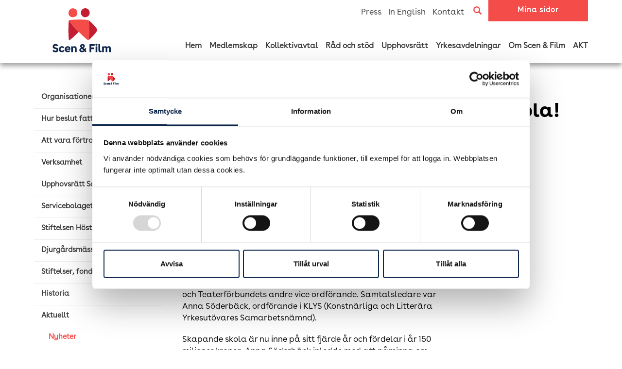

--- FILE ---
content_type: text/html; charset=UTF-8
request_url: https://scenochfilm.se/en-struktur-behovs-skapande-skola/
body_size: 37705
content:
<!DOCTYPE html>
<html lang="sv-SE" class="no-js">
	<head>
		<meta charset="UTF-8">
		<meta http-equiv="X-UA-Compatible" content="IE=edge">
		<meta name="viewport" content="width=device-width, initial-scale=1">
		<meta property="og:url"                content="https://scenochfilm.se/en-struktur-behovs-skapande-skola/" />
<meta property="og:type"               content="article" />
<meta property="og:title"              content="En struktur behövs för Skapande skola!" />


	<meta property="og:description"        content="Det görs mycket bra verksamhet inom Skapande skola, men det saknas fortfarande en ordentlig struktur för hur medlen ska förmedlas. Det konstaterade de medverkande under Teaterförbundets seminarium under barnkulturbiennalen Bibu i Lund. Medverkade gjorde Ådne Sekkelsten, verksamhetsledare för norska Scenekunstbruket, Åsa Fagerlund, danskonsulent i Stockholms stad och län, samt Minna Krook, dansare, koreograf och Teaterförbundets [&hellip;]" />

	<!-- General image -->
	<meta property="og:image"              content="https://scenochfilm.se/wp-content/themes/wptemplate/img/shareimg2021.jpg" />
		<link rel="profile" href="https://gmpg.org/xfn/11">
		<link rel="pingback" href="https://scenochfilm.se/xmlrpc.php">
		<script type="text/javascript">
	window.dataLayer = window.dataLayer || [];

	function gtag() {
		dataLayer.push(arguments);
	}

	gtag("consent", "default", {
		ad_personalization: "denied",
		ad_storage: "denied",
		ad_user_data: "denied",
		analytics_storage: "denied",
		functionality_storage: "denied",
		personalization_storage: "denied",
		security_storage: "granted",
		wait_for_update: 500,
	});
	gtag("set", "ads_data_redaction", true);
	</script>
<script type="text/javascript"
		id="Cookiebot"
		src="https://consent.cookiebot.com/uc.js"
		data-implementation="wp"
		data-cbid="1cba426d-939a-4e5e-9d81-81b728cbb5e0"
							async	></script>
<meta name='robots' content='index, follow, max-image-preview:large, max-snippet:-1, max-video-preview:-1' />

	<!-- This site is optimized with the Yoast SEO plugin v26.8 - https://yoast.com/product/yoast-seo-wordpress/ -->
	<link rel="canonical" href="https://scenochfilm.se/en-struktur-behovs-skapande-skola/" />
	<meta property="og:locale" content="sv_SE" />
	<meta property="og:type" content="article" />
	<meta property="og:title" content="En struktur behövs för Skapande skola! - Scen &amp; Film" />
	<meta property="og:description" content="Det görs mycket bra verksamhet inom Skapande skola, men det saknas fortfarande en ordentlig struktur för hur medlen ska förmedlas. Det konstaterade de medverkande under Teaterförbundets seminarium under barnkulturbiennalen Bibu i Lund. Medverkade gjorde Ådne Sekkelsten, verksamhetsledare för norska Scenekunstbruket, Åsa Fagerlund, danskonsulent i Stockholms stad och län, samt Minna Krook, dansare, koreograf och Teaterförbundets [&hellip;]" />
	<meta property="og:url" content="https://scenochfilm.se/en-struktur-behovs-skapande-skola/" />
	<meta property="og:site_name" content="Scen &amp; Film" />
	<meta property="article:publisher" content="https://www.facebook.com/ScenochFilm/" />
	<meta property="article:published_time" content="2012-05-27T07:10:35+00:00" />
	<meta property="article:modified_time" content="2016-06-11T22:36:30+00:00" />
	<meta property="og:image" content="https://scenochfilm.se/wp-content/uploads/2021/03/shareimg.jpg" />
	<meta property="og:image:width" content="527" />
	<meta property="og:image:height" content="358" />
	<meta property="og:image:type" content="image/jpeg" />
	<meta name="author" content="Dan Jonsson" />
	<meta name="twitter:card" content="summary_large_image" />
	<meta name="twitter:creator" content="@scenochfilm_" />
	<meta name="twitter:site" content="@scenochfilm_" />
	<meta name="twitter:label1" content="Skriven av" />
	<meta name="twitter:data1" content="Dan Jonsson" />
	<meta name="twitter:label2" content="Beräknad lästid" />
	<meta name="twitter:data2" content="4 minuter" />
	<script type="application/ld+json" class="yoast-schema-graph">{"@context":"https://schema.org","@graph":[{"@type":"Article","@id":"https://scenochfilm.se/en-struktur-behovs-skapande-skola/#article","isPartOf":{"@id":"https://scenochfilm.se/en-struktur-behovs-skapande-skola/"},"author":{"name":"Dan Jonsson","@id":"https://scenochfilm.se/#/schema/person/90e6ffc1e5947743bfdaf020c80b57fb"},"headline":"En struktur behövs för Skapande skola!","datePublished":"2012-05-27T07:10:35+00:00","dateModified":"2016-06-11T22:36:30+00:00","mainEntityOfPage":{"@id":"https://scenochfilm.se/en-struktur-behovs-skapande-skola/"},"wordCount":893,"commentCount":0,"publisher":{"@id":"https://scenochfilm.se/#organization"},"articleSection":["Förstasidan","Nyheter"],"inLanguage":"sv-SE","potentialAction":[{"@type":"CommentAction","name":"Comment","target":["https://scenochfilm.se/en-struktur-behovs-skapande-skola/#respond"]}]},{"@type":"WebPage","@id":"https://scenochfilm.se/en-struktur-behovs-skapande-skola/","url":"https://scenochfilm.se/en-struktur-behovs-skapande-skola/","name":"En struktur behövs för Skapande skola! - Scen &amp; Film","isPartOf":{"@id":"https://scenochfilm.se/#website"},"datePublished":"2012-05-27T07:10:35+00:00","dateModified":"2016-06-11T22:36:30+00:00","breadcrumb":{"@id":"https://scenochfilm.se/en-struktur-behovs-skapande-skola/#breadcrumb"},"inLanguage":"sv-SE","potentialAction":[{"@type":"ReadAction","target":["https://scenochfilm.se/en-struktur-behovs-skapande-skola/"]}]},{"@type":"BreadcrumbList","@id":"https://scenochfilm.se/en-struktur-behovs-skapande-skola/#breadcrumb","itemListElement":[{"@type":"ListItem","position":1,"name":"Hem","item":"https://scenochfilm.se/"},{"@type":"ListItem","position":2,"name":"En struktur behövs för Skapande skola!"}]},{"@type":"WebSite","@id":"https://scenochfilm.se/#website","url":"https://scenochfilm.se/","name":"Scen &amp; Film","description":"","publisher":{"@id":"https://scenochfilm.se/#organization"},"potentialAction":[{"@type":"SearchAction","target":{"@type":"EntryPoint","urlTemplate":"https://scenochfilm.se/?s={search_term_string}"},"query-input":{"@type":"PropertyValueSpecification","valueRequired":true,"valueName":"search_term_string"}}],"inLanguage":"sv-SE"},{"@type":"Organization","@id":"https://scenochfilm.se/#organization","name":"Scen & Film","url":"https://scenochfilm.se/","logo":{"@type":"ImageObject","inLanguage":"sv-SE","@id":"https://scenochfilm.se/#/schema/logo/image/","url":"https://scenochfilm.se/wp-content/uploads/2018/09/scen_film_red_rgb.png","contentUrl":"https://scenochfilm.se/wp-content/uploads/2018/09/scen_film_red_rgb.png","width":447,"height":340,"caption":"Scen & Film"},"image":{"@id":"https://scenochfilm.se/#/schema/logo/image/"},"sameAs":["https://www.facebook.com/ScenochFilm/","https://x.com/scenochfilm_","https://www.instagram.com/scenochfilm/","https://www.linkedin.com/company/teaterf-rbundet/"]},{"@type":"Person","@id":"https://scenochfilm.se/#/schema/person/90e6ffc1e5947743bfdaf020c80b57fb","name":"Dan Jonsson","image":{"@type":"ImageObject","inLanguage":"sv-SE","@id":"https://scenochfilm.se/#/schema/person/image/","url":"https://secure.gravatar.com/avatar/876f66211495283f183f841df3be1ecb73b33c5ea3fd4e8c51701238e95a175b?s=96&d=mm&r=g","contentUrl":"https://secure.gravatar.com/avatar/876f66211495283f183f841df3be1ecb73b33c5ea3fd4e8c51701238e95a175b?s=96&d=mm&r=g","caption":"Dan Jonsson"}}]}</script>
	<!-- / Yoast SEO plugin. -->


<link rel='dns-prefetch' href='//b2331228.smushcdn.com' />
<link rel="alternate" type="application/rss+xml" title="Scen &amp; Film &raquo; Kommentarsflöde för En struktur behövs för Skapande skola!" href="https://scenochfilm.se/en-struktur-behovs-skapande-skola/feed/" />
		<style>
			.lazyload,
			.lazyloading {
				max-width: 100%;
			}
		</style>
		<style id='wp-img-auto-sizes-contain-inline-css' type='text/css'>
img:is([sizes=auto i],[sizes^="auto," i]){contain-intrinsic-size:3000px 1500px}
/*# sourceURL=wp-img-auto-sizes-contain-inline-css */
</style>
<link rel='stylesheet' id='formidable-css' href='https://scenochfilm.se/wp-content/plugins/formidable/css/formidableforms.css?ver=114928' type='text/css' media='all' />
<style id='wp-emoji-styles-inline-css' type='text/css'>

	img.wp-smiley, img.emoji {
		display: inline !important;
		border: none !important;
		box-shadow: none !important;
		height: 1em !important;
		width: 1em !important;
		margin: 0 0.07em !important;
		vertical-align: -0.1em !important;
		background: none !important;
		padding: 0 !important;
	}
/*# sourceURL=wp-emoji-styles-inline-css */
</style>
<style id='wp-block-library-inline-css' type='text/css'>
:root{--wp-block-synced-color:#7a00df;--wp-block-synced-color--rgb:122,0,223;--wp-bound-block-color:var(--wp-block-synced-color);--wp-editor-canvas-background:#ddd;--wp-admin-theme-color:#007cba;--wp-admin-theme-color--rgb:0,124,186;--wp-admin-theme-color-darker-10:#006ba1;--wp-admin-theme-color-darker-10--rgb:0,107,160.5;--wp-admin-theme-color-darker-20:#005a87;--wp-admin-theme-color-darker-20--rgb:0,90,135;--wp-admin-border-width-focus:2px}@media (min-resolution:192dpi){:root{--wp-admin-border-width-focus:1.5px}}.wp-element-button{cursor:pointer}:root .has-very-light-gray-background-color{background-color:#eee}:root .has-very-dark-gray-background-color{background-color:#313131}:root .has-very-light-gray-color{color:#eee}:root .has-very-dark-gray-color{color:#313131}:root .has-vivid-green-cyan-to-vivid-cyan-blue-gradient-background{background:linear-gradient(135deg,#00d084,#0693e3)}:root .has-purple-crush-gradient-background{background:linear-gradient(135deg,#34e2e4,#4721fb 50%,#ab1dfe)}:root .has-hazy-dawn-gradient-background{background:linear-gradient(135deg,#faaca8,#dad0ec)}:root .has-subdued-olive-gradient-background{background:linear-gradient(135deg,#fafae1,#67a671)}:root .has-atomic-cream-gradient-background{background:linear-gradient(135deg,#fdd79a,#004a59)}:root .has-nightshade-gradient-background{background:linear-gradient(135deg,#330968,#31cdcf)}:root .has-midnight-gradient-background{background:linear-gradient(135deg,#020381,#2874fc)}:root{--wp--preset--font-size--normal:16px;--wp--preset--font-size--huge:42px}.has-regular-font-size{font-size:1em}.has-larger-font-size{font-size:2.625em}.has-normal-font-size{font-size:var(--wp--preset--font-size--normal)}.has-huge-font-size{font-size:var(--wp--preset--font-size--huge)}.has-text-align-center{text-align:center}.has-text-align-left{text-align:left}.has-text-align-right{text-align:right}.has-fit-text{white-space:nowrap!important}#end-resizable-editor-section{display:none}.aligncenter{clear:both}.items-justified-left{justify-content:flex-start}.items-justified-center{justify-content:center}.items-justified-right{justify-content:flex-end}.items-justified-space-between{justify-content:space-between}.screen-reader-text{border:0;clip-path:inset(50%);height:1px;margin:-1px;overflow:hidden;padding:0;position:absolute;width:1px;word-wrap:normal!important}.screen-reader-text:focus{background-color:#ddd;clip-path:none;color:#444;display:block;font-size:1em;height:auto;left:5px;line-height:normal;padding:15px 23px 14px;text-decoration:none;top:5px;width:auto;z-index:100000}html :where(.has-border-color){border-style:solid}html :where([style*=border-top-color]){border-top-style:solid}html :where([style*=border-right-color]){border-right-style:solid}html :where([style*=border-bottom-color]){border-bottom-style:solid}html :where([style*=border-left-color]){border-left-style:solid}html :where([style*=border-width]){border-style:solid}html :where([style*=border-top-width]){border-top-style:solid}html :where([style*=border-right-width]){border-right-style:solid}html :where([style*=border-bottom-width]){border-bottom-style:solid}html :where([style*=border-left-width]){border-left-style:solid}html :where(img[class*=wp-image-]){height:auto;max-width:100%}:where(figure){margin:0 0 1em}html :where(.is-position-sticky){--wp-admin--admin-bar--position-offset:var(--wp-admin--admin-bar--height,0px)}@media screen and (max-width:600px){html :where(.is-position-sticky){--wp-admin--admin-bar--position-offset:0px}}

/*# sourceURL=wp-block-library-inline-css */
</style><style id='global-styles-inline-css' type='text/css'>
:root{--wp--preset--aspect-ratio--square: 1;--wp--preset--aspect-ratio--4-3: 4/3;--wp--preset--aspect-ratio--3-4: 3/4;--wp--preset--aspect-ratio--3-2: 3/2;--wp--preset--aspect-ratio--2-3: 2/3;--wp--preset--aspect-ratio--16-9: 16/9;--wp--preset--aspect-ratio--9-16: 9/16;--wp--preset--color--black: #000000;--wp--preset--color--cyan-bluish-gray: #abb8c3;--wp--preset--color--white: #ffffff;--wp--preset--color--pale-pink: #f78da7;--wp--preset--color--vivid-red: #cf2e2e;--wp--preset--color--luminous-vivid-orange: #ff6900;--wp--preset--color--luminous-vivid-amber: #fcb900;--wp--preset--color--light-green-cyan: #7bdcb5;--wp--preset--color--vivid-green-cyan: #00d084;--wp--preset--color--pale-cyan-blue: #8ed1fc;--wp--preset--color--vivid-cyan-blue: #0693e3;--wp--preset--color--vivid-purple: #9b51e0;--wp--preset--gradient--vivid-cyan-blue-to-vivid-purple: linear-gradient(135deg,rgb(6,147,227) 0%,rgb(155,81,224) 100%);--wp--preset--gradient--light-green-cyan-to-vivid-green-cyan: linear-gradient(135deg,rgb(122,220,180) 0%,rgb(0,208,130) 100%);--wp--preset--gradient--luminous-vivid-amber-to-luminous-vivid-orange: linear-gradient(135deg,rgb(252,185,0) 0%,rgb(255,105,0) 100%);--wp--preset--gradient--luminous-vivid-orange-to-vivid-red: linear-gradient(135deg,rgb(255,105,0) 0%,rgb(207,46,46) 100%);--wp--preset--gradient--very-light-gray-to-cyan-bluish-gray: linear-gradient(135deg,rgb(238,238,238) 0%,rgb(169,184,195) 100%);--wp--preset--gradient--cool-to-warm-spectrum: linear-gradient(135deg,rgb(74,234,220) 0%,rgb(151,120,209) 20%,rgb(207,42,186) 40%,rgb(238,44,130) 60%,rgb(251,105,98) 80%,rgb(254,248,76) 100%);--wp--preset--gradient--blush-light-purple: linear-gradient(135deg,rgb(255,206,236) 0%,rgb(152,150,240) 100%);--wp--preset--gradient--blush-bordeaux: linear-gradient(135deg,rgb(254,205,165) 0%,rgb(254,45,45) 50%,rgb(107,0,62) 100%);--wp--preset--gradient--luminous-dusk: linear-gradient(135deg,rgb(255,203,112) 0%,rgb(199,81,192) 50%,rgb(65,88,208) 100%);--wp--preset--gradient--pale-ocean: linear-gradient(135deg,rgb(255,245,203) 0%,rgb(182,227,212) 50%,rgb(51,167,181) 100%);--wp--preset--gradient--electric-grass: linear-gradient(135deg,rgb(202,248,128) 0%,rgb(113,206,126) 100%);--wp--preset--gradient--midnight: linear-gradient(135deg,rgb(2,3,129) 0%,rgb(40,116,252) 100%);--wp--preset--font-size--small: 13px;--wp--preset--font-size--medium: 20px;--wp--preset--font-size--large: 36px;--wp--preset--font-size--x-large: 42px;--wp--preset--spacing--20: 0.44rem;--wp--preset--spacing--30: 0.67rem;--wp--preset--spacing--40: 1rem;--wp--preset--spacing--50: 1.5rem;--wp--preset--spacing--60: 2.25rem;--wp--preset--spacing--70: 3.38rem;--wp--preset--spacing--80: 5.06rem;--wp--preset--shadow--natural: 6px 6px 9px rgba(0, 0, 0, 0.2);--wp--preset--shadow--deep: 12px 12px 50px rgba(0, 0, 0, 0.4);--wp--preset--shadow--sharp: 6px 6px 0px rgba(0, 0, 0, 0.2);--wp--preset--shadow--outlined: 6px 6px 0px -3px rgb(255, 255, 255), 6px 6px rgb(0, 0, 0);--wp--preset--shadow--crisp: 6px 6px 0px rgb(0, 0, 0);}:where(.is-layout-flex){gap: 0.5em;}:where(.is-layout-grid){gap: 0.5em;}body .is-layout-flex{display: flex;}.is-layout-flex{flex-wrap: wrap;align-items: center;}.is-layout-flex > :is(*, div){margin: 0;}body .is-layout-grid{display: grid;}.is-layout-grid > :is(*, div){margin: 0;}:where(.wp-block-columns.is-layout-flex){gap: 2em;}:where(.wp-block-columns.is-layout-grid){gap: 2em;}:where(.wp-block-post-template.is-layout-flex){gap: 1.25em;}:where(.wp-block-post-template.is-layout-grid){gap: 1.25em;}.has-black-color{color: var(--wp--preset--color--black) !important;}.has-cyan-bluish-gray-color{color: var(--wp--preset--color--cyan-bluish-gray) !important;}.has-white-color{color: var(--wp--preset--color--white) !important;}.has-pale-pink-color{color: var(--wp--preset--color--pale-pink) !important;}.has-vivid-red-color{color: var(--wp--preset--color--vivid-red) !important;}.has-luminous-vivid-orange-color{color: var(--wp--preset--color--luminous-vivid-orange) !important;}.has-luminous-vivid-amber-color{color: var(--wp--preset--color--luminous-vivid-amber) !important;}.has-light-green-cyan-color{color: var(--wp--preset--color--light-green-cyan) !important;}.has-vivid-green-cyan-color{color: var(--wp--preset--color--vivid-green-cyan) !important;}.has-pale-cyan-blue-color{color: var(--wp--preset--color--pale-cyan-blue) !important;}.has-vivid-cyan-blue-color{color: var(--wp--preset--color--vivid-cyan-blue) !important;}.has-vivid-purple-color{color: var(--wp--preset--color--vivid-purple) !important;}.has-black-background-color{background-color: var(--wp--preset--color--black) !important;}.has-cyan-bluish-gray-background-color{background-color: var(--wp--preset--color--cyan-bluish-gray) !important;}.has-white-background-color{background-color: var(--wp--preset--color--white) !important;}.has-pale-pink-background-color{background-color: var(--wp--preset--color--pale-pink) !important;}.has-vivid-red-background-color{background-color: var(--wp--preset--color--vivid-red) !important;}.has-luminous-vivid-orange-background-color{background-color: var(--wp--preset--color--luminous-vivid-orange) !important;}.has-luminous-vivid-amber-background-color{background-color: var(--wp--preset--color--luminous-vivid-amber) !important;}.has-light-green-cyan-background-color{background-color: var(--wp--preset--color--light-green-cyan) !important;}.has-vivid-green-cyan-background-color{background-color: var(--wp--preset--color--vivid-green-cyan) !important;}.has-pale-cyan-blue-background-color{background-color: var(--wp--preset--color--pale-cyan-blue) !important;}.has-vivid-cyan-blue-background-color{background-color: var(--wp--preset--color--vivid-cyan-blue) !important;}.has-vivid-purple-background-color{background-color: var(--wp--preset--color--vivid-purple) !important;}.has-black-border-color{border-color: var(--wp--preset--color--black) !important;}.has-cyan-bluish-gray-border-color{border-color: var(--wp--preset--color--cyan-bluish-gray) !important;}.has-white-border-color{border-color: var(--wp--preset--color--white) !important;}.has-pale-pink-border-color{border-color: var(--wp--preset--color--pale-pink) !important;}.has-vivid-red-border-color{border-color: var(--wp--preset--color--vivid-red) !important;}.has-luminous-vivid-orange-border-color{border-color: var(--wp--preset--color--luminous-vivid-orange) !important;}.has-luminous-vivid-amber-border-color{border-color: var(--wp--preset--color--luminous-vivid-amber) !important;}.has-light-green-cyan-border-color{border-color: var(--wp--preset--color--light-green-cyan) !important;}.has-vivid-green-cyan-border-color{border-color: var(--wp--preset--color--vivid-green-cyan) !important;}.has-pale-cyan-blue-border-color{border-color: var(--wp--preset--color--pale-cyan-blue) !important;}.has-vivid-cyan-blue-border-color{border-color: var(--wp--preset--color--vivid-cyan-blue) !important;}.has-vivid-purple-border-color{border-color: var(--wp--preset--color--vivid-purple) !important;}.has-vivid-cyan-blue-to-vivid-purple-gradient-background{background: var(--wp--preset--gradient--vivid-cyan-blue-to-vivid-purple) !important;}.has-light-green-cyan-to-vivid-green-cyan-gradient-background{background: var(--wp--preset--gradient--light-green-cyan-to-vivid-green-cyan) !important;}.has-luminous-vivid-amber-to-luminous-vivid-orange-gradient-background{background: var(--wp--preset--gradient--luminous-vivid-amber-to-luminous-vivid-orange) !important;}.has-luminous-vivid-orange-to-vivid-red-gradient-background{background: var(--wp--preset--gradient--luminous-vivid-orange-to-vivid-red) !important;}.has-very-light-gray-to-cyan-bluish-gray-gradient-background{background: var(--wp--preset--gradient--very-light-gray-to-cyan-bluish-gray) !important;}.has-cool-to-warm-spectrum-gradient-background{background: var(--wp--preset--gradient--cool-to-warm-spectrum) !important;}.has-blush-light-purple-gradient-background{background: var(--wp--preset--gradient--blush-light-purple) !important;}.has-blush-bordeaux-gradient-background{background: var(--wp--preset--gradient--blush-bordeaux) !important;}.has-luminous-dusk-gradient-background{background: var(--wp--preset--gradient--luminous-dusk) !important;}.has-pale-ocean-gradient-background{background: var(--wp--preset--gradient--pale-ocean) !important;}.has-electric-grass-gradient-background{background: var(--wp--preset--gradient--electric-grass) !important;}.has-midnight-gradient-background{background: var(--wp--preset--gradient--midnight) !important;}.has-small-font-size{font-size: var(--wp--preset--font-size--small) !important;}.has-medium-font-size{font-size: var(--wp--preset--font-size--medium) !important;}.has-large-font-size{font-size: var(--wp--preset--font-size--large) !important;}.has-x-large-font-size{font-size: var(--wp--preset--font-size--x-large) !important;}
/*# sourceURL=global-styles-inline-css */
</style>

<style id='classic-theme-styles-inline-css' type='text/css'>
/*! This file is auto-generated */
.wp-block-button__link{color:#fff;background-color:#32373c;border-radius:9999px;box-shadow:none;text-decoration:none;padding:calc(.667em + 2px) calc(1.333em + 2px);font-size:1.125em}.wp-block-file__button{background:#32373c;color:#fff;text-decoration:none}
/*# sourceURL=/wp-includes/css/classic-themes.min.css */
</style>
<link rel='stylesheet' id='collapscore-css-css' href='https://scenochfilm.se/wp-content/plugins/jquery-collapse-o-matic/css/core_style.css?ver=1.0' type='text/css' media='all' />
<link rel='stylesheet' id='collapseomatic-css-css' href='https://scenochfilm.se/wp-content/plugins/jquery-collapse-o-matic/css/light_style.css?ver=1.6' type='text/css' media='all' />
<link rel='stylesheet' id='wp-polls-css' href='https://scenochfilm.se/wp-content/plugins/wp-polls/polls-css.css?ver=2.77.3' type='text/css' media='all' />
<style id='wp-polls-inline-css' type='text/css'>
.wp-polls .pollbar {
	margin: 1px;
	font-size: 8px;
	line-height: 10px;
	height: 10px;
	background: #8c2a8e;
	border: 1px solid #8c2a8e;
}

/*# sourceURL=wp-polls-inline-css */
</style>
<link rel="https://api.w.org/" href="https://scenochfilm.se/wp-json/" /><link rel="alternate" title="JSON" type="application/json" href="https://scenochfilm.se/wp-json/wp/v2/posts/2936" /><link rel="EditURI" type="application/rsd+xml" title="RSD" href="https://scenochfilm.se/xmlrpc.php?rsd" />
<meta name="generator" content="WordPress 6.9" />
<link rel='shortlink' href='https://scenochfilm.se/?p=2936' />
<script>document.documentElement.className += " js";</script>
<link rel="apple-touch-icon" sizes="180x180" href="https://b2331228.smushcdn.com/2331228/wp-content/uploads/fbrfg/apple-touch-icon.png?lossy=1&strip=1&webp=1">
<link rel="icon" type="image/png" sizes="32x32" href="https://b2331228.smushcdn.com/2331228/wp-content/uploads/fbrfg/favicon-32x32.png?lossy=1&strip=1&webp=1">
<link rel="icon" type="image/png" sizes="16x16" href="https://b2331228.smushcdn.com/2331228/wp-content/uploads/fbrfg/favicon-16x16.png?lossy=1&strip=1&webp=1">
<link rel="manifest" href="/wp-content/uploads/fbrfg/site.webmanifest">
<link rel="shortcut icon" href="/wp-content/uploads/fbrfg/favicon.ico">
<meta name="msapplication-TileColor" content="#da532c">
<meta name="msapplication-config" content="/wp-content/uploads/fbrfg/browserconfig.xml">
<meta name="theme-color" content="#ffffff">		<script>
			document.documentElement.className = document.documentElement.className.replace('no-js', 'js');
		</script>
				<style>
			.no-js img.lazyload {
				display: none;
			}

			figure.wp-block-image img.lazyloading {
				min-width: 150px;
			}

			.lazyload,
			.lazyloading {
				--smush-placeholder-width: 100px;
				--smush-placeholder-aspect-ratio: 1/1;
				width: var(--smush-image-width, var(--smush-placeholder-width)) !important;
				aspect-ratio: var(--smush-image-aspect-ratio, var(--smush-placeholder-aspect-ratio)) !important;
			}

						.lazyload, .lazyloading {
				opacity: 0;
			}

			.lazyloaded {
				opacity: 1;
				transition: opacity 400ms;
				transition-delay: 0ms;
			}

					</style>
				<style type="text/css" id="wp-custom-css">
			li.images-with-text-item {
list-style: none !important;
}



.special-blogs img {
	width: 400px !important; 
}

hr.fet {
	border-top: 2px solid black;
}

.ui-datepicker .ui-datepicker-title select.ui-datepicker-month, .ui-datepicker .ui-datepicker-title select.ui-datepicker-year {
color: black;
}


.poll-answers div[data-toggle="buttons"] label {
	clear: both;
}


.page-id-42970 {
@media (max-width: 600px) {
  table {
    display: grid;
    grid-template-columns: 1fr;
  }
  tr {
    display: contents;
  }
  td {
    display: block;
    text-align: center;
    margin-bottom: 10px;
		height: unset !important;
		width: auto !important;
  }
	strong {
		width: 100%;
		display: inline-block;
	}
}
	}



@media only screen and (max-width: 460px) {
.carousel .fs_textbox h1 {
font-size: 30px !important;
}
}


.ingress {
font-weight: 400;
margin-bottom: 30px;
font-size: 24px;
line-height: 30px;
}

.notice {
	background-color: #ffd2d2;
	border: 1px solid red;
	padding: 30px;
	margin-bottom: 10px
}

.small-jumbo.magazine {
	height: 600px;
}
		</style>
		
					<title>En struktur behövs för Skapande skola! - Scen &amp; Film</title>
			<meta property="og:title" content="En struktur behövs för Skapande skola! - Scen &amp; Film" />
			<meta property="og:description" content="<p>Det görs mycket bra verksamhet inom Skapande skola, men det saknas fortfarande en ordentlig struktur för hur medlen ska förmedlas. Det konstaterade de medverkande under Teaterförbundets seminarium under barnkulturbiennalen Bibu i Lund. Medverkade gjorde Ådne Sekkelsten, verksamhetsledare för norska Scenekunstbruket, Åsa Fagerlund, danskonsulent i Stockholms stad och län, samt Minna Krook, dansare, koreograf och Teaterförbundets [&hellip;]</p>
"/>
		  
		<meta property="og:url" content="https://scenochfilm.se/en-struktur-behovs-skapande-skola/" />

		<link href='//fonts.googleapis.com/css?family=Roboto+Condensed:400,300,700|Roboto:400,300,700' rel='stylesheet' type='text/css'>
		<link href='//fonts.googleapis.com/css?family=Lato:300,400,700' rel='stylesheet' type='text/css'>

		<link rel="stylesheet" href="//maxcdn.bootstrapcdn.com/bootstrap/3.3.5/css/bootstrap.min.css" integrity="sha512-dTfge/zgoMYpP7QbHy4gWMEGsbsdZeCXz7irItjcC3sPUFtf0kuFbDz/ixG7ArTxmDjLXDmezHubeNikyKGVyQ==" crossorigin="anonymous">
		
		<noscript id="deferred-styles">
			<link href="//cdn.rawgit.com/Eonasdan/bootstrap-datetimepicker/e8bddc60e73c1ec2475f827be36e1957af72e2ea/build/css/bootstrap-datetimepicker.css" rel="stylesheet">
			<link rel="stylesheet" href="https://scenochfilm.se/wp-content/themes/wptemplate/js/fancybox/jquery.fancybox.css?v=2.1.5" type="text/css" media="screen" />
			<link rel="stylesheet" href="https://scenochfilm.se/wp-content/themes/wptemplate/js/flexisel/css/style.css" type="text/css" media="screen" />		
			<link href="https://scenochfilm.se/wp-content/themes/wptemplate/js/responsive-tabs/css/responsive-tabs.css" rel="stylesheet">
			<link rel="stylesheet" href="//cdnjs.cloudflare.com/ajax/libs/bootstrap-select/1.10.0/css/bootstrap-select.min.css">
			<link href="//netdna.bootstrapcdn.com/font-awesome/4.0.3/css/font-awesome.min.css" rel="stylesheet">

            <link rel="stylesheet" href="https://scenochfilm.se/wp-content/themes/wptemplate/css/fonts.css" type="text/css">
			<link rel="stylesheet" href="https://scenochfilm.se/wp-content/themes/wptemplate/css/src/responsive.css" type="text/css">
			<link rel="stylesheet" href="https://scenochfilm.se/wp-content/themes/wptemplate/css/print.css" media="print" type="text/css">
		</noscript>
		<script>
		var loadDeferredStyles = function() {
			var addStylesNode = document.getElementById("deferred-styles");
			var replacement = document.createElement("div");
			replacement.innerHTML = addStylesNode.textContent;
			document.body.appendChild(replacement)
			addStylesNode.parentElement.removeChild(addStylesNode);
		};
		var raf = requestAnimationFrame || mozRequestAnimationFrame ||
		webkitRequestAnimationFrame || msRequestAnimationFrame;
		if (raf) raf(function() { window.setTimeout(loadDeferredStyles, 0); });
		else window.addEventListener('load', loadDeferredStyles);
		</script>
		
		<link rel="stylesheet" href="https://scenochfilm.se/wp-content/themes/wptemplate/style.css?v=2.0" type="text/css" />
        <link rel="stylesheet" href="https://scenochfilm.se/wp-content/themes/wptemplate/css/src/styles.css" type="text/css">

	    <script type="text/javascript">
			var _SITE_URL = "https://scenochfilm.se/wp-content/themes/wptemplate/";
		</script>
		
					</head>

	<body class="wp-singular post-template-default single single-post postid-2936 single-format-standard wp-theme-wptemplate">
		<div class="outer-container">
			<div id="mainmenu" class="navbar navbar-default">
				<div class="container">
					<div class="extra-menu hidden-sm hidden-xs">
						<span><a href="https://scenochfilm.se/kontakta-oss/press/" alt="Press" title="Press">Press</a></span>
						<span><a href="https://scenochfilm.se/swedish-union-performing-arts-film/" alt="In English" title="In English">In English</a></span>
						<span><a href="https://scenochfilm.se/kontakta-oss/" alt="Kontakt" title="Kontakt">Kontakt</a></span>
						<a href="https://scenochfilm.se/sok"><span class="serach-btn glyphicon glyphicon-search" alt="Sök" title="Sök"></span></a>
						<a href="https://scenochfilm.se/mina-sidor/logga-in"><button class="btn btn-default btn-sm" alt="Mina sidor" title="Mina sidor">Mina sidor</button></a>

											</div>
					<div class="clearfix"></div>
                    <div class="col-md-2 col-sm-2 col-xs-3 visible-sm visible-xs search-holder">
                        <a href="https://scenochfilm.se/sok"><span class="serach-btn glyphicon glyphicon-search" alt="Sök" title="Sök"></span></a>
                    </div>
                    <div class="col-md-2 col-sm-8 col-xs-5 text-center logo-holder">
					    <a href="https://scenochfilm.se"><img id="logo" alt="Logotype Scen & Film" data-src="https://scenochfilm.se/wp-content/themes/wptemplate/img/scen_film_red_rgb.svg" src="[data-uri]" class="lazyload" /></a>
                    </div>

                    <div class="col-md-8 col-sm-2 col-xs-4 visible-sm visible-xs">
                        <div class="navbar-header">
                            <button type="button" class="navbar-toggle collapsed" data-toggle="collapse" data-target="#bs-example-navbar-collapse-1" aria-expanded="false">
                                <span class="sr-only">Toggle navigation</span>
                                <span class="icon-bar"></span>
                                <span class="icon-bar"></span>
                                <span class="icon-bar"></span>
                            </button>
                        </div>
                    </div>

                    <!-- Collect the nav links, forms, and other content for toggling -->
                    <div class="hidden-sm hidden-xs">
                        <div class="collapse navbar-collapse">
                            <ul id="menu-huvudmeny" class="nav navbar-nav navbar-right navbar-main top-menu"><li id="menu-item-1218" class="menu-item menu-item-type-post_type menu-item-object-page menu-item-home menu-item-1218"><a href="https://scenochfilm.se/">Hem</a></li>
<li id="menu-item-85" class="menu-item menu-item-type-post_type menu-item-object-page menu-item-85"><a href="https://scenochfilm.se/medlemskap/">Medlemskap</a></li>
<li id="menu-item-7423" class="menu-item menu-item-type-post_type menu-item-object-page menu-item-7423"><a href="https://scenochfilm.se/kollektivavtal/">Kollektivavtal</a></li>
<li id="menu-item-71" class="menu-item menu-item-type-post_type menu-item-object-page menu-item-71"><a href="https://scenochfilm.se/faktabanken/">Råd och stöd</a></li>
<li id="menu-item-4955" class="menu-item menu-item-type-post_type menu-item-object-page menu-item-4955"><a href="https://scenochfilm.se/upphovsratt/">Upphovsrätt</a></li>
<li id="menu-item-10512" class="menu-item menu-item-type-post_type menu-item-object-page menu-item-10512"><a href="https://scenochfilm.se/yrkesavdelningar/">Yrkesavdelningar</a></li>
<li id="menu-item-76" class="menu-item menu-item-type-post_type menu-item-object-page menu-item-76"><a href="https://scenochfilm.se/om-scen-film/">Om Scen &#038; Film</a></li>
<li id="menu-item-39428" class="menu-item menu-item-type-post_type menu-item-object-page menu-item-39428"><a href="https://scenochfilm.se/akt/">AKT</a></li>
</ul>                            <div class="extra-menu-mobile visible-sm visible-xs nav navbar-nav navbar-right navbar-main">
                                <ul id="menu-ny-huvudmeny-2021" class="nav navbar-nav navbar-main nav-mobile"><li id="menu-item-32805" class="menu-item menu-item-type-custom menu-item-object-custom menu-item-32805"><a href="/">Hem</a></li>
<li id="menu-item-32806" class="menu-item menu-item-type-post_type menu-item-object-page menu-item-has-children menu-item-32806"><a href="https://scenochfilm.se/medlemskap/">Medlemskap</a>
<ul class="sub-menu">
	<li id="menu-item-32807" class="menu-item menu-item-type-post_type menu-item-object-page menu-item-has-children menu-item-32807"><a href="https://scenochfilm.se/medlemskap/varfor-bli-medlem/">Därför ska du vara medlem i Scen &#038; Film</a>
	<ul class="sub-menu">
		<li id="menu-item-32825" class="menu-item menu-item-type-post_type menu-item-object-page menu-item-32825"><a href="https://scenochfilm.se/medlemskap/varfor-bli-medlem/bra-villkor/">Bra villkor och påverkan</a></li>
		<li id="menu-item-32826" class="menu-item menu-item-type-post_type menu-item-object-page menu-item-32826"><a href="https://scenochfilm.se/medlemskap/varfor-bli-medlem/yrke-och-utveckling/">Yrke och utveckling</a></li>
		<li id="menu-item-32827" class="menu-item menu-item-type-post_type menu-item-object-page menu-item-32827"><a href="https://scenochfilm.se/medlemskap/varfor-bli-medlem/trygghet/">Trygghet och försäkringar</a></li>
		<li id="menu-item-32821" class="menu-item menu-item-type-post_type menu-item-object-page menu-item-32821"><a href="https://scenochfilm.se/medlemskap/varfor-bli-medlem/a-kassa/">Medlemskap i a-kassan</a></li>
	</ul>
</li>
	<li id="menu-item-32808" class="menu-item menu-item-type-post_type menu-item-object-page menu-item-has-children menu-item-32808"><a href="https://scenochfilm.se/medlemskap/vem-kan-bli-medlem/">Kan du bli medlem i Scen &#038; Film?</a>
	<ul class="sub-menu">
		<li id="menu-item-32817" class="menu-item menu-item-type-post_type menu-item-object-page menu-item-32817"><a href="https://scenochfilm.se/medlemskap/vem-kan-bli-medlem/studerandemedlemskap/">Studentmedlemskap</a></li>
		<li id="menu-item-32819" class="menu-item menu-item-type-post_type menu-item-object-page menu-item-32819"><a href="https://scenochfilm.se/medlemskap/vem-kan-bli-medlem/medlemskap-for-egenforetagare/">Medlemskap för egenföretagare</a></li>
		<li id="menu-item-32820" class="menu-item menu-item-type-post_type menu-item-object-page menu-item-32820"><a href="https://scenochfilm.se/medlemskap/vem-kan-bli-medlem/dubbelanslutning/">Dubbelanslutning</a></li>
		<li id="menu-item-42834" class="menu-item menu-item-type-post_type menu-item-object-page menu-item-42834"><a href="https://scenochfilm.se/medlemskap/vem-kan-bli-medlem/passivt-medlemskap/">Passivt medlemskap</a></li>
	</ul>
</li>
	<li id="menu-item-43486" class="menu-item menu-item-type-post_type menu-item-object-page menu-item-has-children menu-item-43486"><a href="https://scenochfilm.se/medlemsformaner/">Medlemsförmåner</a>
	<ul class="sub-menu">
		<li id="menu-item-32829" class="menu-item menu-item-type-post_type menu-item-object-page menu-item-32829"><a href="https://scenochfilm.se/medlemsformaner/aktiscenochfilm/">Akti Scen &#038; Film</a></li>
		<li id="menu-item-43487" class="menu-item menu-item-type-post_type menu-item-object-page menu-item-43487"><a href="https://scenochfilm.se/medlemsformaner/boenderesor/">Boende och resor</a></li>
		<li id="menu-item-43489" class="menu-item menu-item-type-post_type menu-item-object-page menu-item-43489"><a href="https://scenochfilm.se/medlemsformaner/bolan/">Bolån och ekonomi</a></li>
		<li id="menu-item-43495" class="menu-item menu-item-type-post_type menu-item-object-page menu-item-43495"><a href="https://scenochfilm.se/medlemsformaner/biljetter/">Biljetter</a></li>
		<li id="menu-item-43494" class="menu-item menu-item-type-post_type menu-item-object-page menu-item-43494"><a href="https://scenochfilm.se/medlemsformaner/forsakringar/">Försäkringar</a></li>
		<li id="menu-item-43493" class="menu-item menu-item-type-post_type menu-item-object-page menu-item-43493"><a href="https://scenochfilm.se/medlemsformaner/halsa/">Hälsa</a></li>
		<li id="menu-item-43492" class="menu-item menu-item-type-post_type menu-item-object-page menu-item-43492"><a href="https://scenochfilm.se/medlemsformaner/media-och-bocker/">Media och böcker</a></li>
		<li id="menu-item-32839" class="menu-item menu-item-type-post_type menu-item-object-page menu-item-32839"><a href="https://scenochfilm.se/medlemsformaner/akt/">Tidningen AKT</a></li>
		<li id="menu-item-43491" class="menu-item menu-item-type-post_type menu-item-object-page menu-item-43491"><a href="https://scenochfilm.se/medlemsformaner/tillfalliga/">Tillfälliga erbjudanden</a></li>
	</ul>
</li>
	<li id="menu-item-32813" class="menu-item menu-item-type-post_type menu-item-object-page menu-item-32813"><a href="https://scenochfilm.se/medlemskap/din-yrkesavdelning/">Din yrkesavdelning</a></li>
	<li id="menu-item-32810" class="menu-item menu-item-type-post_type menu-item-object-page menu-item-has-children menu-item-32810"><a href="https://scenochfilm.se/medlemskap/din-medlemsavgift/">Din medlemsavgift</a>
	<ul class="sub-menu">
		<li id="menu-item-32814" class="menu-item menu-item-type-post_type menu-item-object-page menu-item-32814"><a href="https://scenochfilm.se/medlemskap/din-medlemsavgift/praktiskt-kring-inbetalning/">Praktiskt kring inbetalning</a></li>
		<li id="menu-item-32815" class="menu-item menu-item-type-post_type menu-item-object-page menu-item-32815"><a href="https://scenochfilm.se/medlemskap/din-medlemsavgift/autogiro/">Autogiro</a></li>
		<li id="menu-item-32816" class="menu-item menu-item-type-post_type menu-item-object-page menu-item-32816"><a href="https://scenochfilm.se/medlemskap/din-medlemsavgift/e-faktura/">E-faktura</a></li>
	</ul>
</li>
	<li id="menu-item-32809" class="menu-item menu-item-type-post_type menu-item-object-page menu-item-32809"><a href="https://scenochfilm.se/medlemskap/uttrade/">Utträde</a></li>
</ul>
</li>
<li id="menu-item-32841" class="menu-item menu-item-type-post_type menu-item-object-page menu-item-has-children menu-item-32841"><a href="https://scenochfilm.se/kollektivavtal/">Kollektivavtal</a>
<ul class="sub-menu">
	<li id="menu-item-32842" class="menu-item menu-item-type-post_type menu-item-object-page menu-item-has-children menu-item-32842"><a href="https://scenochfilm.se/kollektivavtal/scenomradet/">Scenområdet</a>
	<ul class="sub-menu">
		<li id="menu-item-32843" class="menu-item menu-item-type-post_type menu-item-object-page menu-item-has-children menu-item-32843"><a href="https://scenochfilm.se/kollektivavtal/scenomradet/institutionsteater/">Institutionsteater</a>
		<ul class="sub-menu">
			<li id="menu-item-32844" class="menu-item menu-item-type-post_type menu-item-object-page menu-item-32844"><a href="https://scenochfilm.se/kollektivavtal/scenomradet/institutionsteater/yrkesintroduktionsanstallning/">Yrkesintroduktionsanställning</a></li>
			<li id="menu-item-43712" class="menu-item menu-item-type-post_type menu-item-object-page menu-item-43712"><a href="https://scenochfilm.se/kollektivavtal/scenomradet/institutionsteater/om-institutionsteateravtalet-2025/">Om Institutionsteateravtalet 2025</a></li>
		</ul>
</li>
		<li id="menu-item-32845" class="menu-item menu-item-type-post_type menu-item-object-page menu-item-has-children menu-item-32845"><a href="https://scenochfilm.se/kollektivavtal/scenomradet/privatteatrar/">Privat Scen</a>
		<ul class="sub-menu">
			<li id="menu-item-44253" class="menu-item menu-item-type-post_type menu-item-object-page menu-item-44253"><a href="https://scenochfilm.se/kollektivavtal/scenomradet/privatteatrar/om-privat-scen-avtalet-2025/">Om Privat Scen-avtalet 2025</a></li>
		</ul>
</li>
		<li id="menu-item-45523" class="menu-item menu-item-type-post_type menu-item-object-page menu-item-has-children menu-item-45523"><a href="https://scenochfilm.se/kollektivavtal/scenomradet/professionell-fri-scen/">Professionell fri scen</a>
		<ul class="sub-menu">
			<li id="menu-item-44292" class="menu-item menu-item-type-post_type menu-item-object-page menu-item-44292"><a href="https://scenochfilm.se/kollektivavtal/scenomradet/professionell-fri-scen/om-professionell-fri-scen-avtalet/">Om Professionell Fri Scen-avtalet 2025</a></li>
		</ul>
</li>
		<li id="menu-item-38456" class="menu-item menu-item-type-post_type menu-item-object-page menu-item-38456"><a href="https://scenochfilm.se/kollektivavtal/scenomradet/overgangsregler-gallande-vikariat-och-allman-visstid/">Övergångsregler gällande vikariat och allmän visstid</a></li>
	</ul>
</li>
	<li id="menu-item-32848" class="menu-item menu-item-type-post_type menu-item-object-page menu-item-has-children menu-item-32848"><a href="https://scenochfilm.se/kollektivavtal/film-tv-och-radio/">Film, TV och radio</a>
	<ul class="sub-menu">
		<li id="menu-item-32849" class="menu-item menu-item-type-post_type menu-item-object-page menu-item-has-children menu-item-32849"><a href="https://scenochfilm.se/kollektivavtal/film-tv-och-radio/biograf/">Biograf</a>
		<ul class="sub-menu">
			<li id="menu-item-44318" class="menu-item menu-item-type-post_type menu-item-object-page menu-item-44318"><a href="https://scenochfilm.se/kollektivavtal/film-tv-och-radio/biograf/om-biografavtalet-2025/">Om Biografavtalet 2025</a></li>
		</ul>
</li>
		<li id="menu-item-32850" class="menu-item menu-item-type-post_type menu-item-object-page menu-item-has-children menu-item-32850"><a href="https://scenochfilm.se/kollektivavtal/film-tv-och-radio/film-tv-och-videoinspelning/">Film-, TV- och videoinspelning</a>
		<ul class="sub-menu">
			<li id="menu-item-44275" class="menu-item menu-item-type-post_type menu-item-object-page menu-item-44275"><a href="https://scenochfilm.se/kollektivavtal/film-tv-och-radio/film-tv-och-videoinspelning/om-film-tv-och-videoinspelningsavtalet-2025/">Om Film-, TV- och Videoinspelningsavtalet 2025</a></li>
		</ul>
</li>
		<li id="menu-item-32851" class="menu-item menu-item-type-post_type menu-item-object-page menu-item-32851"><a href="https://scenochfilm.se/kollektivavtal/film-tv-och-radio/medverkan-svt-och-ur/">Medverkan i SVT</a></li>
		<li id="menu-item-32852" class="menu-item menu-item-type-post_type menu-item-object-page menu-item-32852"><a href="https://scenochfilm.se/kollektivavtal/film-tv-och-radio/medverkan-ur-tv/">Medverkan i  UR TV</a></li>
		<li id="menu-item-32853" class="menu-item menu-item-type-post_type menu-item-object-page menu-item-has-children menu-item-32853"><a href="https://scenochfilm.se/kollektivavtal/film-tv-och-radio/medverkan-i-srur/">Medverkan i Sveriges Radio</a>
		<ul class="sub-menu">
			<li id="menu-item-44472" class="menu-item menu-item-type-post_type menu-item-object-page menu-item-44472"><a href="https://scenochfilm.se/kollektivavtal/film-tv-och-radio/medverkan-i-srur/om-sr-avtalet-2025/">Om SR-avtalet 2025</a></li>
		</ul>
</li>
		<li id="menu-item-32854" class="menu-item menu-item-type-post_type menu-item-object-page menu-item-32854"><a href="https://scenochfilm.se/kollektivavtal/film-tv-och-radio/medverkan-ur-radio/">Medverkan i UR Radio</a></li>
		<li id="menu-item-32855" class="menu-item menu-item-type-post_type menu-item-object-page menu-item-32855"><a href="https://scenochfilm.se/kollektivavtal/film-tv-och-radio/dubbning/">Dubbning</a></li>
	</ul>
</li>
	<li id="menu-item-32856" class="menu-item menu-item-type-post_type menu-item-object-page menu-item-has-children menu-item-32856"><a href="https://scenochfilm.se/kollektivavtal/ovriga-kollektivavtal/">Övriga kollektivavtal</a>
	<ul class="sub-menu">
		<li id="menu-item-32857" class="menu-item menu-item-type-post_type menu-item-object-page menu-item-32857"><a href="https://scenochfilm.se/kollektivavtal/ovriga-kollektivavtal/talboksinlasning/">Talboksinläsning</a></li>
		<li id="menu-item-32858" class="menu-item menu-item-type-post_type menu-item-object-page menu-item-32858"><a href="https://scenochfilm.se/kollektivavtal/ovriga-kollektivavtal/kommersiella-ljudbocker/">Ljudbok</a></li>
		<li id="menu-item-32859" class="menu-item menu-item-type-post_type menu-item-object-page menu-item-32859"><a href="https://scenochfilm.se/kollektivavtal/ovriga-kollektivavtal/cirkelledare/">Cirkelledare</a></li>
	</ul>
</li>
	<li id="menu-item-32860" class="menu-item menu-item-type-post_type menu-item-object-page menu-item-32860"><a href="https://scenochfilm.se/kollektivavtal/skapande-skola/">Skapande skola</a></li>
	<li id="menu-item-32861" class="menu-item menu-item-type-post_type menu-item-object-page menu-item-has-children menu-item-32861"><a href="https://scenochfilm.se/kollektivavtal/dina-avtalsforsakringar/">Dina avtalsförsäkringar</a>
	<ul class="sub-menu">
		<li id="menu-item-32862" class="menu-item menu-item-type-post_type menu-item-object-page menu-item-32862"><a href="https://scenochfilm.se/kollektivavtal/dina-avtalsforsakringar/om-du-blir-sjuk/">Om du blir sjuk</a></li>
		<li id="menu-item-32863" class="menu-item menu-item-type-post_type menu-item-object-page menu-item-32863"><a href="https://scenochfilm.se/kollektivavtal/dina-avtalsforsakringar/om-du-skadas-jobbet/">Om du skadas i jobbet</a></li>
		<li id="menu-item-32864" class="menu-item menu-item-type-post_type menu-item-object-page menu-item-32864"><a href="https://scenochfilm.se/kollektivavtal/dina-avtalsforsakringar/om-du-forlorar-jobbet/">Om du förlorar jobbet</a></li>
		<li id="menu-item-32865" class="menu-item menu-item-type-post_type menu-item-object-page menu-item-32865"><a href="https://scenochfilm.se/kollektivavtal/dina-avtalsforsakringar/vid-dodsfall/">Vid dödsfall</a></li>
		<li id="menu-item-32866" class="menu-item menu-item-type-post_type menu-item-object-page menu-item-32866"><a href="https://scenochfilm.se/kollektivavtal/dina-avtalsforsakringar/vid-foraldraledighet/">Vid föräldraledighet</a></li>
		<li id="menu-item-32867" class="menu-item menu-item-type-post_type menu-item-object-page menu-item-32867"><a href="https://scenochfilm.se/kollektivavtal/dina-avtalsforsakringar/avtalstjanstepension/">Kollektivavtalad Tjänstepension</a></li>
		<li id="menu-item-32868" class="menu-item menu-item-type-post_type menu-item-object-page menu-item-32868"><a href="https://scenochfilm.se/kollektivavtal/dina-avtalsforsakringar/galler-forsakringen-mig/">Gäller försäkringen mig?</a></li>
	</ul>
</li>
	<li id="menu-item-32869" class="menu-item menu-item-type-post_type menu-item-object-page menu-item-32869"><a href="https://scenochfilm.se/kollektivavtal/dina-arbetsmiljoavtal/">Dina arbetsmiljöavtal</a></li>
	<li id="menu-item-32870" class="menu-item menu-item-type-post_type menu-item-object-page menu-item-32870"><a href="https://scenochfilm.se/kollektivavtal/resor-traktamenten-skatter/">Resor, traktamenten, skatter</a></li>
</ul>
</li>
<li id="menu-item-32871" class="menu-item menu-item-type-post_type menu-item-object-page menu-item-has-children menu-item-32871"><a href="https://scenochfilm.se/faktabanken/">Råd och stöd</a>
<ul class="sub-menu">
	<li id="menu-item-32872" class="menu-item menu-item-type-post_type menu-item-object-page menu-item-has-children menu-item-32872"><a href="https://scenochfilm.se/faktabanken/anstallning/">Anställning</a>
	<ul class="sub-menu">
		<li id="menu-item-32907" class="menu-item menu-item-type-post_type menu-item-object-page menu-item-has-children menu-item-32907"><a href="https://scenochfilm.se/faktabanken/anstallning/anstallningsformer/">Anställningsformer</a>
		<ul class="sub-menu">
			<li id="menu-item-32908" class="menu-item menu-item-type-post_type menu-item-object-page menu-item-32908"><a href="https://scenochfilm.se/faktabanken/anstallning/anstallningsformer/frilansare/">Visstidsanställning</a></li>
		</ul>
</li>
		<li id="menu-item-32873" class="menu-item menu-item-type-post_type menu-item-object-page menu-item-32873"><a href="https://scenochfilm.se/faktabanken/anstallning/lonestatistik/">Lönestatistik</a></li>
		<li id="menu-item-32874" class="menu-item menu-item-type-post_type menu-item-object-page menu-item-has-children menu-item-32874"><a href="https://scenochfilm.se/faktabanken/anstallning/din-tjanstepension/">Tjänstepension</a>
		<ul class="sub-menu">
			<li id="menu-item-32875" class="menu-item menu-item-type-post_type menu-item-object-page menu-item-has-children menu-item-32875"><a href="https://scenochfilm.se/faktabanken/anstallning/din-tjanstepension/institutionsteateravtal-konstnarliga-yrken/">Institutionsteateravtal – Konstnärliga yrken</a>
			<ul class="sub-menu">
				<li id="menu-item-32880" class="menu-item menu-item-type-post_type menu-item-object-page menu-item-32880"><a href="https://scenochfilm.se/faktabanken/anstallning/din-tjanstepension/institutionsteateravtal-konstnarliga-yrken/dansare-fodd-1978-eller-tidigare/">Dansare (född 1978 eller tidigare)</a></li>
				<li id="menu-item-32879" class="menu-item menu-item-type-post_type menu-item-object-page menu-item-32879"><a href="https://scenochfilm.se/faktabanken/anstallning/din-tjanstepension/institutionsteateravtal-konstnarliga-yrken/sangsolistmusikalartist-fodd-1967-eller-tidigare/">Sångsolist/Musikalartist (född 1967 eller tidigare)</a></li>
				<li id="menu-item-32878" class="menu-item menu-item-type-post_type menu-item-object-page menu-item-32878"><a href="https://scenochfilm.se/faktabanken/anstallning/din-tjanstepension/institutionsteateravtal-konstnarliga-yrken/skadespelare-fodd-1960-eller-tidigare/">Skådespelare (född 1960 eller tidigare)</a></li>
				<li id="menu-item-32877" class="menu-item menu-item-type-post_type menu-item-object-page menu-item-32877"><a href="https://scenochfilm.se/faktabanken/anstallning/din-tjanstepension/institutionsteateravtal-konstnarliga-yrken/regissorkoreograf-fodd-1959-eller-tidigare/">Regissör/Koreograf (född 1959 eller tidigare)</a></li>
				<li id="menu-item-32876" class="menu-item menu-item-type-post_type menu-item-object-page menu-item-32876"><a href="https://scenochfilm.se/faktabanken/anstallning/din-tjanstepension/institutionsteateravtal-konstnarliga-yrken/ovriga-konstnarliga-yrken-fodd-1954-eller-tidigare/">Övriga konstnärliga yrken (född 1954 eller tidigare)</a></li>
				<li id="menu-item-32885" class="menu-item menu-item-type-post_type menu-item-object-page menu-item-32885"><a href="https://scenochfilm.se/faktabanken/anstallning/din-tjanstepension/institutionsteateravtal-konstnarliga-yrken/dansare-fodd-1979-eller-senare/">Dansare (född 1979 eller senare)</a></li>
				<li id="menu-item-32884" class="menu-item menu-item-type-post_type menu-item-object-page menu-item-32884"><a href="https://scenochfilm.se/faktabanken/anstallning/din-tjanstepension/institutionsteateravtal-konstnarliga-yrken/sangsolistmusikalartist-fodd-1968-eller-senare/">Sångsolist/Musikalartist (född 1968 eller senare)</a></li>
				<li id="menu-item-32883" class="menu-item menu-item-type-post_type menu-item-object-page menu-item-32883"><a href="https://scenochfilm.se/faktabanken/anstallning/din-tjanstepension/institutionsteateravtal-konstnarliga-yrken/skadespelare-fodd-1961-eller-senare/">Skådespelare (född 1961 eller senare)</a></li>
				<li id="menu-item-32882" class="menu-item menu-item-type-post_type menu-item-object-page menu-item-32882"><a href="https://scenochfilm.se/faktabanken/anstallning/din-tjanstepension/institutionsteateravtal-konstnarliga-yrken/regissorkoreograf-fodd-1960-eller-senare/">Regissör/Koreograf (född 1960 eller senare)</a></li>
				<li id="menu-item-32881" class="menu-item menu-item-type-post_type menu-item-object-page menu-item-32881"><a href="https://scenochfilm.se/faktabanken/anstallning/din-tjanstepension/institutionsteateravtal-konstnarliga-yrken/ovriga-konstnarliga-yrken-fodd-1955-eller-senare/">Övriga konstnärliga yrken (född 1955 eller senare)</a></li>
			</ul>
</li>
			<li id="menu-item-32886" class="menu-item menu-item-type-post_type menu-item-object-page menu-item-has-children menu-item-32886"><a href="https://scenochfilm.se/faktabanken/anstallning/din-tjanstepension/institutionsteateravtal-tekniska-och-administrativa-yrken/">Institutionsteateravtal – Tekniska och administrativa yrken</a>
			<ul class="sub-menu">
				<li id="menu-item-32888" class="menu-item menu-item-type-post_type menu-item-object-page menu-item-32888"><a href="https://scenochfilm.se/faktabanken/anstallning/din-tjanstepension/institutionsteateravtal-tekniska-och-administrativa-yrken/pensionsavtalet-aip/">Pensionsavtalet AIP</a></li>
				<li id="menu-item-32887" class="menu-item menu-item-type-post_type menu-item-object-page menu-item-32887"><a href="https://scenochfilm.se/faktabanken/anstallning/din-tjanstepension/institutionsteateravtal-tekniska-och-administrativa-yrken/pensionsavtalet-itp1/">Pensionsavtalet ITP1</a></li>
			</ul>
</li>
			<li id="menu-item-32889" class="menu-item menu-item-type-post_type menu-item-object-page menu-item-32889"><a href="https://scenochfilm.se/faktabanken/anstallning/din-tjanstepension/ovriga-avtal/">Avtalspension SAF-LO</a></li>
		</ul>
</li>
		<li id="menu-item-32890" class="menu-item menu-item-type-post_type menu-item-object-page menu-item-32890"><a href="https://scenochfilm.se/faktabanken/anstallning/semester/">Semester/semesterersättning</a></li>
		<li id="menu-item-32891" class="menu-item menu-item-type-post_type menu-item-object-page menu-item-32891"><a href="https://scenochfilm.se/faktabanken/anstallning/traktamenteresa-i-jobbet/">Traktamente/Resa i jobbet</a></li>
		<li id="menu-item-32892" class="menu-item menu-item-type-post_type menu-item-object-page menu-item-32892"><a href="https://scenochfilm.se/faktabanken/anstallning/overtid/">Övertid</a></li>
		<li id="menu-item-32893" class="menu-item menu-item-type-post_type menu-item-object-page menu-item-32893"><a href="https://scenochfilm.se/faktabanken/anstallning/tjanstledighet/">Tjänstledighet</a></li>
	</ul>
</li>
	<li id="menu-item-32909" class="menu-item menu-item-type-post_type menu-item-object-page menu-item-has-children menu-item-32909"><a href="https://scenochfilm.se/faktabanken/anstallningar-uppdrag/medlemskap-for-egenforetagare/">Egenföretagare</a>
	<ul class="sub-menu">
		<li id="menu-item-44500" class="menu-item menu-item-type-post_type menu-item-object-page menu-item-44500"><a href="https://scenochfilm.se/faktabanken/anstallningar-uppdrag/medlemskap-for-egenforetagare/ditt-foretag/">Ditt företag</a></li>
		<li id="menu-item-32917" class="menu-item menu-item-type-post_type menu-item-object-page menu-item-32917"><a href="https://scenochfilm.se/faktabanken/anstallningar-uppdrag/medlemskap-for-egenforetagare/moms-pa-kulturomradet/">Moms på kulturområdet</a></li>
		<li id="menu-item-32914" class="menu-item menu-item-type-post_type menu-item-object-page menu-item-32914"><a href="https://scenochfilm.se/faktabanken/anstallningar-uppdrag/medlemskap-for-egenforetagare/att-skriva-avtal/">Att skriva avtal</a></li>
		<li id="menu-item-32916" class="menu-item menu-item-type-post_type menu-item-object-page menu-item-32916"><a href="https://scenochfilm.se/faktabanken/anstallningar-uppdrag/medlemskap-for-egenforetagare/att-ta-betalt/">Att ta betalt</a></li>
		<li id="menu-item-32911" class="menu-item menu-item-type-post_type menu-item-object-page menu-item-32911"><a href="https://scenochfilm.se/faktabanken/anstallningar-uppdrag/medlemskap-for-egenforetagare/a-kassa/">A-kassa</a></li>
	</ul>
</li>
	<li id="menu-item-32896" class="menu-item menu-item-type-post_type menu-item-object-page menu-item-has-children menu-item-32896"><a href="https://scenochfilm.se/faktabanken/arbetsmiljoavtal/">Arbetsmiljö</a>
	<ul class="sub-menu">
		<li id="menu-item-32901" class="menu-item menu-item-type-post_type menu-item-object-page menu-item-32901"><a href="https://scenochfilm.se/faktabanken/arbetsmiljoavtal/material-om-arbetsmiljo/">Material om arbetsmiljö</a></li>
	</ul>
</li>
	<li id="menu-item-32919" class="menu-item menu-item-type-post_type menu-item-object-page menu-item-32919"><a href="https://scenochfilm.se/faktabanken/kompetensutveckling/">Kompetensutveckling</a></li>
	<li id="menu-item-32921" class="menu-item menu-item-type-post_type menu-item-object-page menu-item-32921"><a href="https://scenochfilm.se/faktabanken/trygghet/">Trygghet</a></li>
	<li id="menu-item-32894" class="menu-item menu-item-type-post_type menu-item-object-page menu-item-32894"><a href="https://scenochfilm.se/faktabanken/deklaration/">Deklaration</a></li>
</ul>
</li>
<li id="menu-item-33383" class="menu-item menu-item-type-post_type menu-item-object-page menu-item-has-children menu-item-33383"><a href="https://scenochfilm.se/upphovsratt/">Upphovsrätt</a>
<ul class="sub-menu">
	<li id="menu-item-32928" class="menu-item menu-item-type-post_type menu-item-object-page menu-item-has-children menu-item-32928"><a href="https://scenochfilm.se/upphovsratt/om-upphovsratten/">Hur fungerar upphovsrätten?</a>
	<ul class="sub-menu">
		<li id="menu-item-32929" class="menu-item menu-item-type-post_type menu-item-object-page menu-item-32929"><a href="https://scenochfilm.se/upphovsratt/om-upphovsratten/ideella-rattigheter/">Ideella rättigheter</a></li>
		<li id="menu-item-32930" class="menu-item menu-item-type-post_type menu-item-object-page menu-item-has-children menu-item-32930"><a href="https://scenochfilm.se/upphovsratt/om-upphovsratten/ekonomiska-rattigheter/">Ekonomiska rättigheter</a>
		<ul class="sub-menu">
			<li id="menu-item-32931" class="menu-item menu-item-type-post_type menu-item-object-page menu-item-32931"><a href="https://scenochfilm.se/upphovsratt/om-upphovsratten/ekonomiska-rattigheter/kollektivavtalsbunden/">Kollektivavtalsbunden</a></li>
			<li id="menu-item-32932" class="menu-item menu-item-type-post_type menu-item-object-page menu-item-32932"><a href="https://scenochfilm.se/upphovsratt/om-upphovsratten/ekonomiska-rattigheter/ej-kollektivavtalsbunden/">Ej kollektivavtalsbunden</a></li>
		</ul>
</li>
		<li id="menu-item-32933" class="menu-item menu-item-type-post_type menu-item-object-page menu-item-has-children menu-item-32933"><a href="https://scenochfilm.se/upphovsratt/om-upphovsratten/scen-films-guide-till-upphovsratten/">Scen &#038; Films guide till upphovsrätten</a>
		<ul class="sub-menu">
			<li id="menu-item-32934" class="menu-item menu-item-type-post_type menu-item-object-page menu-item-32934"><a href="https://scenochfilm.se/upphovsratt/om-upphovsratten/scen-films-guide-till-upphovsratten/upphovsratt-vad-vi-gor/">Upphovsrätten – vad vi gör</a></li>
			<li id="menu-item-32935" class="menu-item menu-item-type-post_type menu-item-object-page menu-item-32935"><a href="https://scenochfilm.se/upphovsratt/om-upphovsratten/scen-films-guide-till-upphovsratten/varfor-upphovsratt/">Varför upphovsrätt?</a></li>
			<li id="menu-item-32936" class="menu-item menu-item-type-post_type menu-item-object-page menu-item-32936"><a href="https://scenochfilm.se/upphovsratt/om-upphovsratten/scen-films-guide-till-upphovsratten/avtal-och-forhandlingar/">Avtal och förhandlingar</a></li>
			<li id="menu-item-32937" class="menu-item menu-item-type-post_type menu-item-object-page menu-item-32937"><a href="https://scenochfilm.se/upphovsratt/om-upphovsratten/scen-films-guide-till-upphovsratten/samarbetsorganisationer/">Samarbetsorganisationer</a></li>
			<li id="menu-item-32938" class="menu-item menu-item-type-post_type menu-item-object-page menu-item-32938"><a href="https://scenochfilm.se/upphovsratt/om-upphovsratten/scen-films-guide-till-upphovsratten/upphovsrattens-grunder/">Upphovsrättens grunder</a></li>
			<li id="menu-item-32939" class="menu-item menu-item-type-post_type menu-item-object-page menu-item-32939"><a href="https://scenochfilm.se/upphovsratt/om-upphovsratten/scen-films-guide-till-upphovsratten/historisk-belysning/">Historisk belysning</a></li>
		</ul>
</li>
		<li id="menu-item-32940" class="menu-item menu-item-type-post_type menu-item-object-page menu-item-has-children menu-item-32940"><a href="https://scenochfilm.se/upphovsratt/om-upphovsratten/paverka-och-forandra/">Påverka och förändra</a>
		<ul class="sub-menu">
			<li id="menu-item-32941" class="menu-item menu-item-type-post_type menu-item-object-page menu-item-32941"><a href="https://scenochfilm.se/upphovsratt/om-upphovsratten/paverka-och-forandra/fair-internet/">Fair Internet</a></li>
		</ul>
</li>
	</ul>
</li>
	<li id="menu-item-32942" class="menu-item menu-item-type-post_type menu-item-object-page menu-item-has-children menu-item-32942"><a href="https://scenochfilm.se/upphovsratt/om-upphovsratt-scen-film/">Om Upphovsrätt Scen &#038; Film</a>
	<ul class="sub-menu">
		<li id="menu-item-34326" class="menu-item menu-item-type-post_type menu-item-object-page menu-item-34326"><a href="https://scenochfilm.se/upphovsratt/om-upphovsratt-scen-film/fordelningsprinciper/">Fördelningsprinciper</a></li>
		<li id="menu-item-32943" class="menu-item menu-item-type-post_type menu-item-object-page menu-item-32943"><a href="https://scenochfilm.se/upphovsratt/om-upphovsratt-scen-film/forhandlingshjalp-upphovsratt/">Förhandlingshjälp – upphovsrätt</a></li>
		<li id="menu-item-32944" class="menu-item menu-item-type-post_type menu-item-object-page menu-item-32944"><a href="https://scenochfilm.se/upphovsratt/om-upphovsratt-scen-film/arvd-royalty-och-ersattningar-till-boende-utomlands/">Ärvd royalty och ersättningar till boende utomlands</a></li>
		<li id="menu-item-32947" class="menu-item menu-item-type-post_type menu-item-object-page menu-item-32947"><a href="https://scenochfilm.se/upphovsratt/om-upphovsratt-scen-film/stipendier/">Stipendier</a></li>
		<li id="menu-item-32948" class="menu-item menu-item-type-post_type menu-item-object-page menu-item-32948"><a href="https://scenochfilm.se/upphovsratt/om-upphovsratt-scen-film/rattighetshavarmote/">Rättighetshavarmöte</a></li>
		<li id="menu-item-32949" class="menu-item menu-item-type-post_type menu-item-object-page menu-item-32949"><a href="https://scenochfilm.se/upphovsratt/om-upphovsratt-scen-film/styrelse-och-kansli/">Styrelse</a></li>
	</ul>
</li>
	<li id="menu-item-32950" class="menu-item menu-item-type-post_type menu-item-object-page menu-item-32950"><a href="https://scenochfilm.se/upphovsratt/fragor-och-svar/">Frågor och svar</a></li>
	<li id="menu-item-32951" class="menu-item menu-item-type-post_type menu-item-object-page menu-item-32951"><a href="https://scenochfilm.se/upphovsratt/administrationsavgifter/">Administrationsavgifter</a></li>
	<li id="menu-item-32952" class="menu-item menu-item-type-post_type menu-item-object-page menu-item-32952"><a href="https://scenochfilm.se/upphovsratt/for-producenter/">För producenter</a></li>
	<li id="menu-item-38478" class="menu-item menu-item-type-post_type menu-item-object-page menu-item-38478"><a href="https://scenochfilm.se/upphovsratt/for-lokalavdelningar/">För lokalavdelningar</a></li>
	<li id="menu-item-32953" class="menu-item menu-item-type-post_type menu-item-object-page menu-item-32953"><a href="https://scenochfilm.se/upphovsratt/behandling-av-personuppgifter/">Behandling av personuppgifter</a></li>
	<li id="menu-item-32954" class="menu-item menu-item-type-post_type menu-item-object-page menu-item-32954"><a href="https://scenochfilm.se/upphovsratt/blanketter/">Blanketter</a></li>
	<li id="menu-item-32955" class="menu-item menu-item-type-post_type menu-item-object-page menu-item-32955"><a href="https://scenochfilm.se/upphovsratt/mina-sidor/">Mina sidor</a></li>
	<li id="menu-item-32956" class="menu-item menu-item-type-post_type menu-item-object-page menu-item-32956"><a href="https://scenochfilm.se/upphovsratt/kontakt/">Kontakt</a></li>
</ul>
</li>
<li id="menu-item-32957" class="menu-item menu-item-type-post_type menu-item-object-page menu-item-has-children menu-item-32957"><a href="https://scenochfilm.se/yrkesavdelningar/">Yrkesavdelningar</a>
<ul class="sub-menu">
	<li id="menu-item-32959" class="menu-item menu-item-type-post_type menu-item-object-page menu-item-has-children menu-item-32959"><a href="https://scenochfilm.se/yrkesavdelningar/admprodkommunikationsavd/">Adm/Prod/Kommunikationsavd</a>
	<ul class="sub-menu">
		<li id="menu-item-32960" class="menu-item menu-item-type-post_type menu-item-object-page menu-item-32960"><a href="https://scenochfilm.se/yrkesavdelningar/admprodkommunikationsavd/styrelse/">Styrelse</a></li>
		<li id="menu-item-34983" class="menu-item menu-item-type-post_type menu-item-object-page menu-item-34983"><a href="https://scenochfilm.se/yrkesavdelningar/admprodkommunikationsavd/dokument-och-lankar/">Dokument och länkar</a></li>
	</ul>
</li>
	<li id="menu-item-32968" class="menu-item menu-item-type-post_type menu-item-object-page menu-item-has-children menu-item-32968"><a href="https://scenochfilm.se/yrkesavdelningar/artistavdelningen/">Artistavdelningen</a>
	<ul class="sub-menu">
		<li id="menu-item-32975" class="menu-item menu-item-type-post_type menu-item-object-page menu-item-32975"><a href="https://scenochfilm.se/yrkesavdelningar/artistavdelningen/rad-och-stod-fran-forbundet/">Råd och stöd från förbundet</a></li>
		<li id="menu-item-32976" class="menu-item menu-item-type-post_type menu-item-object-page menu-item-32976"><a href="https://scenochfilm.se/yrkesavdelningar/artistavdelningen/styrelse/">Styrelse</a></li>
		<li id="menu-item-34988" class="menu-item menu-item-type-post_type menu-item-object-page menu-item-34988"><a href="https://scenochfilm.se/yrkesavdelningar/artistavdelningen/dokument-och-lankar-2/">Dokument och länkar</a></li>
	</ul>
</li>
	<li id="menu-item-32977" class="menu-item menu-item-type-post_type menu-item-object-page menu-item-has-children menu-item-32977"><a href="https://scenochfilm.se/yrkesavdelningar/biografavdelningen/">Biografavdelningen</a>
	<ul class="sub-menu">
		<li id="menu-item-32978" class="menu-item menu-item-type-post_type menu-item-object-page menu-item-32978"><a href="https://scenochfilm.se/yrkesavdelningar/biografavdelningen/styrelse/">Styrelse</a></li>
		<li id="menu-item-34994" class="menu-item menu-item-type-post_type menu-item-object-page menu-item-34994"><a href="https://scenochfilm.se/yrkesavdelningar/biografavdelningen/dokument-och-lankar-2/">Dokument och länkar</a></li>
		<li id="menu-item-32979" class="menu-item menu-item-type-post_type menu-item-object-page menu-item-32979"><a href="https://scenochfilm.se/yrkesavdelningar/biografavdelningen/rad-och-stod-fran-forbundet/">Råd och stöd från förbundet</a></li>
	</ul>
</li>
	<li id="menu-item-32982" class="menu-item menu-item-type-post_type menu-item-object-page menu-item-has-children menu-item-32982"><a href="https://scenochfilm.se/yrkesavdelningar/dansavdelningen/">Dansavdelningen</a>
	<ul class="sub-menu">
		<li id="menu-item-32983" class="menu-item menu-item-type-post_type menu-item-object-page menu-item-32983"><a href="https://scenochfilm.se/yrkesavdelningar/dansavdelningen/styrelse/">Styrelse</a></li>
		<li id="menu-item-41379" class="menu-item menu-item-type-post_type menu-item-object-page menu-item-41379"><a href="https://scenochfilm.se/yrkesavdelningar/dansavdelningen/koreografer/">Koreografer</a></li>
		<li id="menu-item-32973" class="menu-item menu-item-type-post_type menu-item-object-page menu-item-32973"><a href="https://scenochfilm.se/yrkesavdelningar/dansavdelningen/rad-och-stod-fran-forbundet/">Råd och stöd från förbundet</a></li>
		<li id="menu-item-32988" class="menu-item menu-item-type-post_type menu-item-object-page menu-item-32988"><a href="https://scenochfilm.se/yrkesavdelningar/dansavdelningen/dokument-och-lankar/">Dokument och länkar</a></li>
	</ul>
</li>
	<li id="menu-item-32989" class="menu-item menu-item-type-post_type menu-item-object-page menu-item-has-children menu-item-32989"><a href="https://scenochfilm.se/yrkesavdelningar/dramaturgavdelningen/">Dramaturgavdelningen</a>
	<ul class="sub-menu">
		<li id="menu-item-32991" class="menu-item menu-item-type-post_type menu-item-object-page menu-item-32991"><a href="https://scenochfilm.se/yrkesavdelningar/dramaturgavdelningen/styrelse/">Styrelse</a></li>
		<li id="menu-item-35000" class="menu-item menu-item-type-post_type menu-item-object-page menu-item-35000"><a href="https://scenochfilm.se/yrkesavdelningar/dramaturgavdelningen/dokument-och-lankar/">Dokument och länkar</a></li>
		<li id="menu-item-32992" class="menu-item menu-item-type-post_type menu-item-object-page menu-item-32992"><a href="https://scenochfilm.se/yrkesavdelningar/dramaturgavdelningen/rad-och-stod/">Råd och stöd</a></li>
	</ul>
</li>
	<li id="menu-item-32994" class="menu-item menu-item-type-post_type menu-item-object-page menu-item-has-children menu-item-32994"><a href="https://scenochfilm.se/yrkesavdelningar/filmavdelningen/">Film &#038; TV-avdelningen</a>
	<ul class="sub-menu">
		<li id="menu-item-32997" class="menu-item menu-item-type-post_type menu-item-object-page menu-item-32997"><a href="https://scenochfilm.se/yrkesavdelningar/filmavdelningen/styrelse/">Styrelse vald vid årsmöte 2025</a></li>
		<li id="menu-item-32984" class="menu-item menu-item-type-post_type menu-item-object-page menu-item-32984"><a href="https://scenochfilm.se/yrkesavdelningar/filmavdelningen/dokument-och-lankar/">Dokument och länkar</a></li>
		<li id="menu-item-32970" class="menu-item menu-item-type-post_type menu-item-object-page menu-item-32970"><a href="https://scenochfilm.se/yrkesavdelningar/filmavdelningen/rad-och-stod-fran-forbundet-2/">Råd och stöd från förbundet</a></li>
		<li id="menu-item-37790" class="menu-item menu-item-type-post_type menu-item-object-page menu-item-37790"><a href="https://scenochfilm.se/yrkesavdelningar/filmavdelningen/yrkesbeskrivningar/">Yrkesbeskrivningar</a></li>
		<li id="menu-item-32995" class="menu-item menu-item-type-post_type menu-item-object-page menu-item-32995"><a href="https://scenochfilm.se/yrkesavdelningar/filmavdelningen/sida-for-1st-ad/">Sida för dig som är 1st AD</a></li>
		<li id="menu-item-32980" class="menu-item menu-item-type-post_type menu-item-object-page menu-item-32980"><a href="https://scenochfilm.se/yrkesavdelningar/filmavdelningen/casting-directors/">Casting Directors</a></li>
		<li id="menu-item-45026" class="menu-item menu-item-type-post_type menu-item-object-page menu-item-45026"><a href="https://scenochfilm.se/yrkesavdelningar/filmavdelningen/filmtekniker/">Filmtekniker</a></li>
	</ul>
</li>
	<li id="menu-item-32999" class="menu-item menu-item-type-post_type menu-item-object-page menu-item-has-children menu-item-32999"><a href="https://scenochfilm.se/yrkesavdelningar/ljusljudmaskavdelningen/">Ljus/Ljud/Mask/Videoavdelningen</a>
	<ul class="sub-menu">
		<li id="menu-item-33000" class="menu-item menu-item-type-post_type menu-item-object-page menu-item-33000"><a href="https://scenochfilm.se/yrkesavdelningar/ljusljudmaskavdelningen/styrelse/">Styrelse</a></li>
		<li id="menu-item-34955" class="menu-item menu-item-type-post_type menu-item-object-page menu-item-34955"><a href="https://scenochfilm.se/yrkesavdelningar/ljusljudmaskavdelningen/dokument-och-lankar/">Dokument och länkar</a></li>
		<li id="menu-item-32972" class="menu-item menu-item-type-post_type menu-item-object-page menu-item-32972"><a href="https://scenochfilm.se/yrkesavdelningar/ljusljudmaskavdelningen/rad-och-stod-fran-forbundet/">Råd och stöd från förbundet</a></li>
	</ul>
</li>
	<li id="menu-item-33004" class="menu-item menu-item-type-post_type menu-item-object-page menu-item-has-children menu-item-33004"><a href="https://scenochfilm.se/yrkesavdelningar/musikalartistavdelningen/">Musikalartistavdelningen</a>
	<ul class="sub-menu">
		<li id="menu-item-33005" class="menu-item menu-item-type-post_type menu-item-object-page menu-item-33005"><a href="https://scenochfilm.se/yrkesavdelningar/musikalartistavdelningen/styrelse/">Styrelse</a></li>
		<li id="menu-item-34973" class="menu-item menu-item-type-post_type menu-item-object-page menu-item-34973"><a href="https://scenochfilm.se/yrkesavdelningar/musikalartistavdelningen/dokument-och-lankar/">Dokument och länkar</a></li>
		<li id="menu-item-32993" class="menu-item menu-item-type-post_type menu-item-object-page menu-item-32993"><a href="https://scenochfilm.se/yrkesavdelningar/musikalartistavdelningen/rad-och-stod/">Råd och stöd</a></li>
	</ul>
</li>
	<li id="menu-item-33014" class="menu-item menu-item-type-post_type menu-item-object-page menu-item-has-children menu-item-33014"><a href="https://scenochfilm.se/yrkesavdelningar/sangaravdelningen/">Operasångaravdelningen</a>
	<ul class="sub-menu">
		<li id="menu-item-33015" class="menu-item menu-item-type-post_type menu-item-object-page menu-item-33015"><a href="https://scenochfilm.se/yrkesavdelningar/sangaravdelningen/styrelse/">Styrelse</a></li>
		<li id="menu-item-35007" class="menu-item menu-item-type-post_type menu-item-object-page menu-item-35007"><a href="https://scenochfilm.se/yrkesavdelningar/sangaravdelningen/dokument-och-lankar/">Dokument och länkar</a></li>
		<li id="menu-item-33020" class="menu-item menu-item-type-post_type menu-item-object-page menu-item-33020"><a href="https://scenochfilm.se/yrkesavdelningar/sangaravdelningen/rad-och-stod/">Råd och stöd</a></li>
	</ul>
</li>
	<li id="menu-item-33006" class="menu-item menu-item-type-post_type menu-item-object-page menu-item-has-children menu-item-33006"><a href="https://scenochfilm.se/yrkesavdelningar/pedagogavdelningen/">Pedagogavdelningen</a>
	<ul class="sub-menu">
		<li id="menu-item-33007" class="menu-item menu-item-type-post_type menu-item-object-page menu-item-33007"><a href="https://scenochfilm.se/yrkesavdelningar/pedagogavdelningen/styrelse/">Styrelse</a></li>
		<li id="menu-item-35003" class="menu-item menu-item-type-post_type menu-item-object-page menu-item-35003"><a href="https://scenochfilm.se/yrkesavdelningar/pedagogavdelningen/dokument-och-lankar/">Dokument och länkar</a></li>
		<li id="menu-item-33012" class="menu-item menu-item-type-post_type menu-item-object-page menu-item-33012"><a href="https://scenochfilm.se/yrkesavdelningar/pedagogavdelningen/rad-och-stod/">Råd och stöd</a></li>
	</ul>
</li>
	<li id="menu-item-33023" class="menu-item menu-item-type-post_type menu-item-object-page menu-item-has-children menu-item-33023"><a href="https://scenochfilm.se/yrkesavdelningar/scenografer-kostymdesigner/">Scenografer/Kostymdesigner</a>
	<ul class="sub-menu">
		<li id="menu-item-33024" class="menu-item menu-item-type-post_type menu-item-object-page menu-item-33024"><a href="https://scenochfilm.se/yrkesavdelningar/scenografer-kostymdesigner/styrelse/">Styrelse</a></li>
		<li id="menu-item-43811" class="menu-item menu-item-type-post_type menu-item-object-page menu-item-43811"><a href="https://scenochfilm.se/yrkesavdelningar/scenografer-kostymdesigner/valberedning/">Valberedning</a></li>
		<li id="menu-item-33025" class="menu-item menu-item-type-post_type menu-item-object-page menu-item-33025"><a href="https://scenochfilm.se/yrkesavdelningar/scenografer-kostymdesigner/nyheter/">Nyheter</a></li>
		<li id="menu-item-32969" class="menu-item menu-item-type-post_type menu-item-object-page menu-item-32969"><a href="https://scenochfilm.se/yrkesavdelningar/scenografer-kostymdesigner/rad-och-stod/">Råd och stöd från förbundet</a></li>
		<li id="menu-item-33036" class="menu-item menu-item-type-post_type menu-item-object-page menu-item-33036"><a href="https://scenochfilm.se/yrkesavdelningar/scenografer-kostymdesigner/dokument-och-lankar/">Dokument</a></li>
	</ul>
</li>
	<li id="menu-item-33037" class="menu-item menu-item-type-post_type menu-item-object-page menu-item-has-children menu-item-33037"><a href="https://scenochfilm.se/yrkesavdelningar/skadespelaravdelningen/">Skådespelaravdelningen</a>
	<ul class="sub-menu">
		<li id="menu-item-33038" class="menu-item menu-item-type-post_type menu-item-object-page menu-item-33038"><a href="https://scenochfilm.se/yrkesavdelningar/skadespelaravdelningen/styrelse/">Styrelse</a></li>
		<li id="menu-item-32974" class="menu-item menu-item-type-post_type menu-item-object-page menu-item-32974"><a href="https://scenochfilm.se/yrkesavdelningar/skadespelaravdelningen/rad-och-stod-fran-forbundet/">Råd och stöd från förbundet</a></li>
		<li id="menu-item-32986" class="menu-item menu-item-type-post_type menu-item-object-page menu-item-32986"><a href="https://scenochfilm.se/yrkesavdelningar/skadespelaravdelningen/dokument-och-lankar/">Dokument och länkar</a></li>
	</ul>
</li>
	<li id="menu-item-33041" class="menu-item menu-item-type-post_type menu-item-object-page menu-item-has-children menu-item-33041"><a href="https://scenochfilm.se/yrkesavdelningar/sveriges-filmregissorer/">Sveriges Filmregissörer</a>
	<ul class="sub-menu">
		<li id="menu-item-33042" class="menu-item menu-item-type-post_type menu-item-object-page menu-item-33042"><a href="https://scenochfilm.se/yrkesavdelningar/sveriges-filmregissorer/om-sveriges-filmregissorer/">Om Sveriges Filmregissörer</a></li>
		<li id="menu-item-33043" class="menu-item menu-item-type-post_type menu-item-object-page menu-item-33043"><a href="https://scenochfilm.se/yrkesavdelningar/sveriges-filmregissorer/styrelse/">Styrelse</a></li>
		<li id="menu-item-33026" class="menu-item menu-item-type-post_type menu-item-object-page menu-item-33026"><a href="https://scenochfilm.se/yrkesavdelningar/sveriges-filmregissorer/nyheter-2/">Nyheter</a></li>
		<li id="menu-item-37270" class="menu-item menu-item-type-post_type menu-item-object-page menu-item-37270"><a href="https://scenochfilm.se/yrkesavdelningar/sveriges-filmregissorer/regiboken/">Regiboken</a></li>
		<li id="menu-item-32985" class="menu-item menu-item-type-post_type menu-item-object-page menu-item-32985"><a href="https://scenochfilm.se/yrkesavdelningar/sveriges-filmregissorer/dokument-och-lankar/">Dokument och länkar</a></li>
		<li id="menu-item-33045" class="menu-item menu-item-type-post_type menu-item-object-page menu-item-33045"><a href="https://scenochfilm.se/yrkesavdelningar/sveriges-filmregissorer/rad-och-stod/">Råd och stöd</a></li>
	</ul>
</li>
	<li id="menu-item-33039" class="menu-item menu-item-type-post_type menu-item-object-page menu-item-has-children menu-item-33039"><a href="https://scenochfilm.se/yrkesavdelningar/sveriges-scenkonstregissorer-2/">Sveriges scenkonstregissörer</a>
	<ul class="sub-menu">
		<li id="menu-item-33040" class="menu-item menu-item-type-post_type menu-item-object-page menu-item-33040"><a href="https://scenochfilm.se/yrkesavdelningar/sveriges-scenkonstregissorer-2/styrelse-2/">Styrelse</a></li>
		<li id="menu-item-33027" class="menu-item menu-item-type-post_type menu-item-object-page menu-item-33027"><a href="https://scenochfilm.se/yrkesavdelningar/sveriges-scenkonstregissorer-2/nyheter/">Nyheter</a></li>
		<li id="menu-item-34426" class="menu-item menu-item-type-post_type menu-item-object-page menu-item-34426"><a href="https://scenochfilm.se/yrkesavdelningar/sveriges-scenkonstregissorer-2/utskick-till-medlemmar/">Utskick till medlemmar</a></li>
		<li id="menu-item-34866" class="menu-item menu-item-type-post_type menu-item-object-page menu-item-34866"><a href="https://scenochfilm.se/yrkesavdelningar/sveriges-scenkonstregissorer-2/dokument-och-lankar/">Dokument och länkar</a></li>
		<li id="menu-item-32971" class="menu-item menu-item-type-post_type menu-item-object-page menu-item-32971"><a href="https://scenochfilm.se/yrkesavdelningar/sveriges-scenkonstregissorer-2/rad-och-stod-fran-forbundet/">Råd och stöd från förbundet</a></li>
	</ul>
</li>
	<li id="menu-item-33047" class="menu-item menu-item-type-post_type menu-item-object-page menu-item-has-children menu-item-33047"><a href="https://scenochfilm.se/yrkesavdelningar/teknikeravdelningen/">Teknikeravdelningen</a>
	<ul class="sub-menu">
		<li id="menu-item-33048" class="menu-item menu-item-type-post_type menu-item-object-page menu-item-33048"><a href="https://scenochfilm.se/yrkesavdelningar/teknikeravdelningen/styrelse/">Styrelse</a></li>
		<li id="menu-item-33050" class="menu-item menu-item-type-post_type menu-item-object-page menu-item-33050"><a href="https://scenochfilm.se/yrkesavdelningar/teknikeravdelningen/stod-och-rad/">Stöd och råd</a></li>
		<li id="menu-item-32987" class="menu-item menu-item-type-post_type menu-item-object-page menu-item-32987"><a href="https://scenochfilm.se/yrkesavdelningar/teknikeravdelningen/dokument-och-lankar/">Dokument och länkar</a></li>
	</ul>
</li>
</ul>
</li>
<li id="menu-item-33052" class="menu-item menu-item-type-post_type menu-item-object-page menu-item-has-children menu-item-33052 current-page-ancestor current-menu-ancestor current-menu-parent current-page-parent current_page_parent current_page_ancestor"><a href="https://scenochfilm.se/om-scen-film/">Om Scen &#038; Film</a>
<ul class="sub-menu">
	<li id="menu-item-33053" class="menu-item menu-item-type-post_type menu-item-object-page menu-item-has-children menu-item-33053"><a href="https://scenochfilm.se/om-scen-film/organisationen/">Organisationen</a>
	<ul class="sub-menu">
		<li id="menu-item-33054" class="menu-item menu-item-type-post_type menu-item-object-page menu-item-33054"><a href="https://scenochfilm.se/om-scen-film/organisationen/forbundsstyrelse/">Förbundsstyrelse</a></li>
		<li id="menu-item-33055" class="menu-item menu-item-type-post_type menu-item-object-page menu-item-33055"><a href="https://scenochfilm.se/om-scen-film/organisationen/valberedning/">Valberedning</a></li>
		<li id="menu-item-33058" class="menu-item menu-item-type-post_type menu-item-object-page menu-item-33058"><a href="https://scenochfilm.se/om-scen-film/organisationen/yrkesavdelningar/">Yrkesavdelningar</a></li>
		<li id="menu-item-33059" class="menu-item menu-item-type-post_type menu-item-object-page menu-item-has-children menu-item-33059"><a href="https://scenochfilm.se/om-scen-film/organisationen/lokalavdelningar/">Lokalavdelningar</a>
		<ul class="sub-menu">
			<li id="menu-item-33060" class="menu-item menu-item-type-post_type menu-item-object-page menu-item-33060"><a href="https://scenochfilm.se/om-scen-film/organisationen/lokalavdelningar/lokala-mbl-forhandlare-svt/">Lokala MBL-förhandlare SVT</a></li>
		</ul>
</li>
		<li id="menu-item-33062" class="menu-item menu-item-type-post_type menu-item-object-page menu-item-33062"><a href="https://scenochfilm.se/om-scen-film/organisationen/30349-2/">Klubbar</a></li>
		<li id="menu-item-33063" class="menu-item menu-item-type-post_type menu-item-object-page menu-item-33063"><a href="https://scenochfilm.se/om-scen-film/organisationen/kansliet/">Kansliet</a></li>
	</ul>
</li>
	<li id="menu-item-33065" class="menu-item menu-item-type-post_type menu-item-object-page menu-item-has-children menu-item-33065"><a href="https://scenochfilm.se/om-scen-film/hur-beslut-fattas/">Hur beslut fattas i Scen &#038; Film</a>
	<ul class="sub-menu">
		<li id="menu-item-45895" class="menu-item menu-item-type-post_type menu-item-object-page menu-item-has-children menu-item-45895"><a href="https://scenochfilm.se/om-scen-film/hur-beslut-fattas/riksstamman-2026/">Riksstämman 2026</a>
		<ul class="sub-menu">
			<li id="menu-item-45896" class="menu-item menu-item-type-post_type menu-item-object-page menu-item-45896"><a href="https://scenochfilm.se/om-scen-film/hur-beslut-fattas/riksstamman-2026/motioner/">Motioner</a></li>
		</ul>
</li>
	</ul>
</li>
	<li id="menu-item-33068" class="menu-item menu-item-type-post_type menu-item-object-page menu-item-has-children menu-item-33068"><a href="https://scenochfilm.se/om-scen-film/att-vara-fortroendevald/">Att vara förtroendevald</a>
	<ul class="sub-menu">
		<li id="menu-item-33069" class="menu-item menu-item-type-post_type menu-item-object-page menu-item-has-children menu-item-33069"><a href="https://scenochfilm.se/om-scen-film/att-vara-fortroendevald/uppdraget/">Uppdraget</a>
		<ul class="sub-menu">
			<li id="menu-item-33070" class="menu-item menu-item-type-post_type menu-item-object-page menu-item-33070"><a href="https://scenochfilm.se/om-scen-film/att-vara-fortroendevald/uppdraget/olika-fortroendeuppdrag/">Olika förtroendeuppdrag</a></li>
			<li id="menu-item-33071" class="menu-item menu-item-type-post_type menu-item-object-page menu-item-33071"><a href="https://scenochfilm.se/om-scen-film/att-vara-fortroendevald/uppdraget/checklistor-och-dokument/">Checklistor och dokument</a></li>
		</ul>
</li>
		<li id="menu-item-33072" class="menu-item menu-item-type-post_type menu-item-object-page menu-item-33072"><a href="https://scenochfilm.se/om-scen-film/att-vara-fortroendevald/webbutbildning-for-fortroendevalda/">Webbutbildning för förtroendevalda</a></li>
	</ul>
</li>
	<li id="menu-item-33073" class="menu-item menu-item-type-post_type menu-item-object-page menu-item-has-children menu-item-33073"><a href="https://scenochfilm.se/om-scen-film/verksamhet/">Verksamhet</a>
	<ul class="sub-menu">
		<li id="menu-item-45534" class="menu-item menu-item-type-post_type menu-item-object-page menu-item-45534"><a href="https://scenochfilm.se/om-scen-film/verksamhet/samarbetsorganisationer/">Samarbetsorganisationer</a></li>
		<li id="menu-item-33074" class="menu-item menu-item-type-post_type menu-item-object-page menu-item-has-children menu-item-33074"><a href="https://scenochfilm.se/om-scen-film/verksamhet/nordiskt-europeiskt-och-internationellt-arbete/">Nordiskt, europeiskt och internationellt arbete</a>
		<ul class="sub-menu">
			<li id="menu-item-33075" class="menu-item menu-item-type-post_type menu-item-object-page menu-item-33075"><a href="https://scenochfilm.se/om-scen-film/verksamhet/nordiskt-europeiskt-och-internationellt-arbete/adresser-norden/">Adresser, Norden</a></li>
		</ul>
</li>
		<li id="menu-item-33076" class="menu-item menu-item-type-post_type menu-item-object-page menu-item-33076"><a href="https://scenochfilm.se/om-scen-film/verksamhet/kultur-och-mediepolitiken/">Kultur- och mediepolitiken</a></li>
		<li id="menu-item-33078" class="menu-item menu-item-type-post_type menu-item-object-page menu-item-has-children menu-item-33078"><a href="https://scenochfilm.se/om-scen-film/verksamhet/jamstalldhet-och-diskrimineringsfragor/">Jämställdhet och diskrimineringsfrågor</a>
		<ul class="sub-menu">
			<li id="menu-item-33079" class="menu-item menu-item-type-post_type menu-item-object-page menu-item-33079"><a href="https://scenochfilm.se/om-scen-film/verksamhet/jamstalldhet-och-diskrimineringsfragor/dokument/">Dokument</a></li>
			<li id="menu-item-33081" class="menu-item menu-item-type-post_type menu-item-object-page menu-item-33081"><a href="https://scenochfilm.se/om-scen-film/verksamhet/jamstalldhet-och-diskrimineringsfragor/nka/">Normkreativa arbetsgruppen</a></li>
			<li id="menu-item-33084" class="menu-item menu-item-type-post_type menu-item-object-page menu-item-33084"><a href="https://scenochfilm.se/om-scen-film/verksamhet/jamstalldhet-och-diskrimineringsfragor/partsgemensamt-arbete/">Partsgemensamt arbete för jämställdhet och likabehandling</a></li>
			<li id="menu-item-33085" class="menu-item menu-item-type-post_type menu-item-object-page menu-item-33085"><a href="https://scenochfilm.se/om-scen-film/verksamhet/jamstalldhet-och-diskrimineringsfragor/partsgemensamt-rad-2/">Partsgemensamt råd</a></li>
			<li id="menu-item-33082" class="menu-item menu-item-type-post_type menu-item-object-page menu-item-33082"><a href="https://scenochfilm.se/om-scen-film/verksamhet/jamstalldhet-och-diskrimineringsfragor/podden-scenrummet/">Podden Scenrummet</a></li>
			<li id="menu-item-33086" class="menu-item menu-item-type-post_type menu-item-object-page menu-item-33086"><a href="https://scenochfilm.se/om-scen-film/verksamhet/jamstalldhet-och-diskrimineringsfragor/filmade-seminarier/">Filmade partsgemensamma seminarier</a></li>
		</ul>
</li>
	</ul>
</li>
	<li id="menu-item-33088" class="menu-item menu-item-type-post_type menu-item-object-page menu-item-33088"><a href="https://scenochfilm.se/om-scen-film/rattighetsbolaget/">Upphovsrätt Scen &#038; Film</a></li>
	<li id="menu-item-33087" class="menu-item menu-item-type-post_type menu-item-object-page menu-item-33087"><a href="https://scenochfilm.se/om-scen-film/servicebolaget/">Servicebolaget</a></li>
	<li id="menu-item-33089" class="menu-item menu-item-type-post_type menu-item-object-page menu-item-has-children menu-item-33089"><a href="https://scenochfilm.se/om-scen-film/stiftelsen-hostsol/">Stiftelsen Höstsol</a>
	<ul class="sub-menu">
		<li id="menu-item-33091" class="menu-item menu-item-type-post_type menu-item-object-page menu-item-33091"><a href="https://scenochfilm.se/om-scen-film/stiftelsen-hostsol/styrelse/">Styrelse</a></li>
		<li id="menu-item-33092" class="menu-item menu-item-type-post_type menu-item-object-page menu-item-33092"><a href="https://scenochfilm.se/om-scen-film/stiftelsen-hostsol/stallet/">Stallet</a></li>
		<li id="menu-item-33093" class="menu-item menu-item-type-post_type menu-item-object-page menu-item-33093"><a href="https://scenochfilm.se/om-scen-film/stiftelsen-hostsol/hostsols-lagenheter/">Höstsols lägenheter</a></li>
		<li id="menu-item-33090" class="menu-item menu-item-type-post_type menu-item-object-page menu-item-33090"><a href="https://scenochfilm.se/om-scen-film/stiftelsen-hostsol/hostsols-brevmarken/">Höstsols Brevmärken</a></li>
		<li id="menu-item-33094" class="menu-item menu-item-type-post_type menu-item-object-page menu-item-33094"><a href="https://scenochfilm.se/om-scen-film/stiftelsen-hostsol/bilder-brevmarken/">Bilder brevmärken</a></li>
	</ul>
</li>
	<li id="menu-item-37857" class="menu-item menu-item-type-post_type menu-item-object-page menu-item-37857"><a href="https://scenochfilm.se/djurgardsmassan/">Djurgårdsmässan</a></li>
	<li id="menu-item-33095" class="menu-item menu-item-type-post_type menu-item-object-page menu-item-has-children menu-item-33095"><a href="https://scenochfilm.se/om-scen-film/stiftelser-och-fonder/">Stiftelser, fonder och stipendier</a>
	<ul class="sub-menu">
		<li id="menu-item-33096" class="menu-item menu-item-type-post_type menu-item-object-page menu-item-has-children menu-item-33096"><a href="https://scenochfilm.se/om-scen-film/stiftelser-och-fonder/stipendier/">Stipendier att söka</a>
		<ul class="sub-menu">
			<li id="menu-item-39588" class="menu-item menu-item-type-post_type menu-item-object-page menu-item-39588"><a href="https://scenochfilm.se/om-scen-film/stiftelser-och-fonder/stipendier/oppet-arkiv-stipendiet/">Öppet arkiv-stipendiet</a></li>
		</ul>
</li>
	</ul>
</li>
	<li id="menu-item-33097" class="menu-item menu-item-type-post_type menu-item-object-page menu-item-has-children menu-item-33097"><a href="https://scenochfilm.se/om-scen-film/historia/">Historia</a>
	<ul class="sub-menu">
		<li id="menu-item-33098" class="menu-item menu-item-type-post_type menu-item-object-page menu-item-33098"><a href="https://scenochfilm.se/om-scen-film/historia/ordforande/">Ordförande</a></li>
		<li id="menu-item-33099" class="menu-item menu-item-type-post_type menu-item-object-page menu-item-33099"><a href="https://scenochfilm.se/om-scen-film/historia/tidigare-guldmedaljorer/">Guldmedaljörer</a></li>
		<li id="menu-item-37801" class="menu-item menu-item-type-post_type menu-item-object-page menu-item-37801"><a href="https://scenochfilm.se/om-scen-film/historia/vi-ar-alla-i-tjanst-hos-konsten/">Vi är alla i tjänst hos konsten</a></li>
	</ul>
</li>
	<li id="menu-item-33100" class="menu-item menu-item-type-post_type menu-item-object-page menu-item-has-children menu-item-33100 current-page-ancestor current-menu-ancestor current-menu-parent current-page-parent current_page_parent current_page_ancestor"><a href="https://scenochfilm.se/om-scen-film/aktuellt/">Aktuellt</a>
	<ul class="sub-menu">
		<li id="menu-item-33104" class="menu-item menu-item-type-post_type menu-item-object-page menu-item-33104 current-menu-item"><a href="https://scenochfilm.se/om-scen-film/aktuellt/nyheter/">Nyheter</a></li>
		<li id="menu-item-33106" class="menu-item menu-item-type-post_type menu-item-object-page menu-item-33106"><a href="https://scenochfilm.se/om-scen-film/aktuellt/pa-gang/">På gång</a></li>
		<li id="menu-item-33108" class="menu-item menu-item-type-post_type menu-item-object-page menu-item-33108"><a href="https://scenochfilm.se/om-scen-film/aktuellt/lediga-jobb/">Lediga jobb i branschen</a></li>
		<li id="menu-item-35028" class="menu-item menu-item-type-post_type menu-item-object-page menu-item-35028"><a href="https://scenochfilm.se/om-scen-film/aktuellt/jobba-hos-oss/">Jobba hos oss</a></li>
		<li id="menu-item-33109" class="menu-item menu-item-type-post_type menu-item-object-page menu-item-has-children menu-item-33109"><a href="https://scenochfilm.se/om-scen-film/aktuellt/forbundsordforande/">Förbundsordförande har ordet</a>
		<ul class="sub-menu">
			<li id="menu-item-33110" class="menu-item menu-item-type-post_type menu-item-object-page menu-item-33110"><a href="https://scenochfilm.se/om-scen-film/aktuellt/forbundsordforande/arkiv/">Arkiv</a></li>
		</ul>
</li>
	</ul>
</li>
</ul>
</li>
<li id="menu-item-33704" class="menu-item menu-item-type-post_type menu-item-object-page menu-item-has-children menu-item-33704"><a href="https://scenochfilm.se/kontakta-oss/">Kontakta oss</a>
<ul class="sub-menu">
	<li id="menu-item-33712" class="menu-item menu-item-type-post_type menu-item-object-page menu-item-33712"><a href="https://scenochfilm.se/kontakta-oss/hitta-din-lokalavdelning/">Lokalavdelningar</a></li>
	<li id="menu-item-33709" class="menu-item menu-item-type-post_type menu-item-object-page menu-item-33709"><a href="https://scenochfilm.se/kontakta-oss/yrkesavdelningar/">Yrkesavdelningar</a></li>
	<li id="menu-item-33714" class="menu-item menu-item-type-post_type menu-item-object-page menu-item-33714"><a href="https://scenochfilm.se/kontakta-oss/klubbar/">Klubbar</a></li>
	<li id="menu-item-33708" class="menu-item menu-item-type-post_type menu-item-object-page menu-item-33708"><a href="https://scenochfilm.se/kontakta-oss/forbundsstyrelse/">Förbundsstyrelse</a></li>
	<li id="menu-item-33706" class="menu-item menu-item-type-post_type menu-item-object-page menu-item-33706"><a href="https://scenochfilm.se/kontakta-oss/personal/">Kansli</a></li>
	<li id="menu-item-33716" class="menu-item menu-item-type-post_type menu-item-object-page menu-item-33716"><a href="https://scenochfilm.se/kontakta-oss/bestall-trycksaker/">Beställ trycksaker</a></li>
	<li id="menu-item-33717" class="menu-item menu-item-type-post_type menu-item-object-page menu-item-has-children menu-item-33717"><a href="https://scenochfilm.se/kontakta-oss/press/">Press</a>
	<ul class="sub-menu">
		<li id="menu-item-33718" class="menu-item menu-item-type-post_type menu-item-object-page menu-item-33718"><a href="https://scenochfilm.se/kontakta-oss/press/pressbilder/">Pressbilder</a></li>
		<li id="menu-item-33719" class="menu-item menu-item-type-post_type menu-item-object-page menu-item-33719"><a href="https://scenochfilm.se/kontakta-oss/press/teaterforbundet-press-och-media/">Fackförbundet Scen &#038; Film i press och media</a></li>
		<li id="menu-item-34069" class="menu-item menu-item-type-post_type menu-item-object-page menu-item-34069"><a href="https://scenochfilm.se/kontakta-oss/press/logotyper/">Logotyp</a></li>
	</ul>
</li>
	<li id="menu-item-33720" class="menu-item menu-item-type-post_type menu-item-object-page menu-item-33720"><a href="https://scenochfilm.se/kontakta-oss/om-hemsidan/">Om Hemsidan</a></li>
</ul>
</li>
<li id="menu-item-39390" class="menu-item menu-item-type-post_type menu-item-object-page menu-item-has-children menu-item-39390"><a href="https://scenochfilm.se/akt/">AKT</a>
<ul class="sub-menu">
	<li id="menu-item-39539" class="menu-item menu-item-type-post_type menu-item-object-page menu-item-39539"><a href="https://scenochfilm.se/akt/kontakt/">Kontakt</a></li>
	<li id="menu-item-39392" class="menu-item menu-item-type-post_type menu-item-object-page menu-item-39392"><a href="https://scenochfilm.se/akt/annonsera-i-akt/">Annonsera i AKT</a></li>
	<li id="menu-item-39419" class="menu-item menu-item-type-post_type menu-item-object-page menu-item-39419"><a href="https://scenochfilm.se/akt/prenumeration/">Prenumerera på AKT</a></li>
	<li id="menu-item-45678" class="menu-item menu-item-type-post_type menu-item-object-page menu-item-45678"><a href="https://scenochfilm.se/akt/prenumerera-pa-tidningen-akts-nyhetsbrev/">Prenumerera på AKTs nyhetsbrev</a></li>
	<li id="menu-item-39615" class="menu-item menu-item-type-post_type menu-item-object-page menu-item-39615"><a href="https://scenochfilm.se/akt/quiz/">Månadens fråga</a></li>
</ul>
</li>
</ul>                                
                                <a href="https://scenochfilm.se/mina-sidor/logga-in" class="visible-xs visible-sm"><button class="btn btn-default btn-sm" style="width: 100%; text-align: center;" alt="Mina sidor" title="Mina sidor">Mina sidor</button></a>
                                                            </div>
                            <div class="clearfix"></div>
                            <form class="navbar-form navbar-right" role="search">
                                <div class="form-group">
                                    <input type="text" name="s" class="form-control" placeholder="Search" title="Sök" value="">
                                </div>
                                <button type="submit" class="btn btn-default"><span class="glyphicon glyphicon-search" aria-hidden="true"></span></button>
                            </form>
                            <div class="clearfix"></div>
                        </div><!-- /.navbar-collapse -->
                    </div>
				</div>
                <div class="visible-sm visible-xs">
                    <div class="collapse navbar-collapse" id="bs-example-navbar-collapse-1">
                        <ul id="menu-huvudmeny-1" class="nav navbar-nav navbar-right navbar-main top-menu"><li class="menu-item menu-item-type-post_type menu-item-object-page menu-item-home menu-item-1218"><a href="https://scenochfilm.se/">Hem</a></li>
<li class="menu-item menu-item-type-post_type menu-item-object-page menu-item-85"><a href="https://scenochfilm.se/medlemskap/">Medlemskap</a></li>
<li class="menu-item menu-item-type-post_type menu-item-object-page menu-item-7423"><a href="https://scenochfilm.se/kollektivavtal/">Kollektivavtal</a></li>
<li class="menu-item menu-item-type-post_type menu-item-object-page menu-item-71"><a href="https://scenochfilm.se/faktabanken/">Råd och stöd</a></li>
<li class="menu-item menu-item-type-post_type menu-item-object-page menu-item-4955"><a href="https://scenochfilm.se/upphovsratt/">Upphovsrätt</a></li>
<li class="menu-item menu-item-type-post_type menu-item-object-page menu-item-10512"><a href="https://scenochfilm.se/yrkesavdelningar/">Yrkesavdelningar</a></li>
<li class="menu-item menu-item-type-post_type menu-item-object-page menu-item-76"><a href="https://scenochfilm.se/om-scen-film/">Om Scen &#038; Film</a></li>
<li class="menu-item menu-item-type-post_type menu-item-object-page menu-item-39428"><a href="https://scenochfilm.se/akt/">AKT</a></li>
</ul>                        <div class="extra-menu-mobile visible-sm visible-xs nav navbar-nav navbar-right navbar-main">
                            <ul id="menu-ny-huvudmeny-2022" class="nav navbar-nav navbar-main nav-mobile"><li class="menu-item menu-item-type-custom menu-item-object-custom menu-item-32805"><a href="/">Hem</a></li>
<li class="menu-item menu-item-type-post_type menu-item-object-page menu-item-has-children menu-item-32806"><a href="https://scenochfilm.se/medlemskap/">Medlemskap</a>
<ul class="sub-menu">
	<li class="menu-item menu-item-type-post_type menu-item-object-page menu-item-has-children menu-item-32807"><a href="https://scenochfilm.se/medlemskap/varfor-bli-medlem/">Därför ska du vara medlem i Scen &#038; Film</a>
	<ul class="sub-menu">
		<li class="menu-item menu-item-type-post_type menu-item-object-page menu-item-32825"><a href="https://scenochfilm.se/medlemskap/varfor-bli-medlem/bra-villkor/">Bra villkor och påverkan</a></li>
		<li class="menu-item menu-item-type-post_type menu-item-object-page menu-item-32826"><a href="https://scenochfilm.se/medlemskap/varfor-bli-medlem/yrke-och-utveckling/">Yrke och utveckling</a></li>
		<li class="menu-item menu-item-type-post_type menu-item-object-page menu-item-32827"><a href="https://scenochfilm.se/medlemskap/varfor-bli-medlem/trygghet/">Trygghet och försäkringar</a></li>
		<li class="menu-item menu-item-type-post_type menu-item-object-page menu-item-32821"><a href="https://scenochfilm.se/medlemskap/varfor-bli-medlem/a-kassa/">Medlemskap i a-kassan</a></li>
	</ul>
</li>
	<li class="menu-item menu-item-type-post_type menu-item-object-page menu-item-has-children menu-item-32808"><a href="https://scenochfilm.se/medlemskap/vem-kan-bli-medlem/">Kan du bli medlem i Scen &#038; Film?</a>
	<ul class="sub-menu">
		<li class="menu-item menu-item-type-post_type menu-item-object-page menu-item-32817"><a href="https://scenochfilm.se/medlemskap/vem-kan-bli-medlem/studerandemedlemskap/">Studentmedlemskap</a></li>
		<li class="menu-item menu-item-type-post_type menu-item-object-page menu-item-32819"><a href="https://scenochfilm.se/medlemskap/vem-kan-bli-medlem/medlemskap-for-egenforetagare/">Medlemskap för egenföretagare</a></li>
		<li class="menu-item menu-item-type-post_type menu-item-object-page menu-item-32820"><a href="https://scenochfilm.se/medlemskap/vem-kan-bli-medlem/dubbelanslutning/">Dubbelanslutning</a></li>
		<li class="menu-item menu-item-type-post_type menu-item-object-page menu-item-42834"><a href="https://scenochfilm.se/medlemskap/vem-kan-bli-medlem/passivt-medlemskap/">Passivt medlemskap</a></li>
	</ul>
</li>
	<li class="menu-item menu-item-type-post_type menu-item-object-page menu-item-has-children menu-item-43486"><a href="https://scenochfilm.se/medlemsformaner/">Medlemsförmåner</a>
	<ul class="sub-menu">
		<li class="menu-item menu-item-type-post_type menu-item-object-page menu-item-32829"><a href="https://scenochfilm.se/medlemsformaner/aktiscenochfilm/">Akti Scen &#038; Film</a></li>
		<li class="menu-item menu-item-type-post_type menu-item-object-page menu-item-43487"><a href="https://scenochfilm.se/medlemsformaner/boenderesor/">Boende och resor</a></li>
		<li class="menu-item menu-item-type-post_type menu-item-object-page menu-item-43489"><a href="https://scenochfilm.se/medlemsformaner/bolan/">Bolån och ekonomi</a></li>
		<li class="menu-item menu-item-type-post_type menu-item-object-page menu-item-43495"><a href="https://scenochfilm.se/medlemsformaner/biljetter/">Biljetter</a></li>
		<li class="menu-item menu-item-type-post_type menu-item-object-page menu-item-43494"><a href="https://scenochfilm.se/medlemsformaner/forsakringar/">Försäkringar</a></li>
		<li class="menu-item menu-item-type-post_type menu-item-object-page menu-item-43493"><a href="https://scenochfilm.se/medlemsformaner/halsa/">Hälsa</a></li>
		<li class="menu-item menu-item-type-post_type menu-item-object-page menu-item-43492"><a href="https://scenochfilm.se/medlemsformaner/media-och-bocker/">Media och böcker</a></li>
		<li class="menu-item menu-item-type-post_type menu-item-object-page menu-item-32839"><a href="https://scenochfilm.se/medlemsformaner/akt/">Tidningen AKT</a></li>
		<li class="menu-item menu-item-type-post_type menu-item-object-page menu-item-43491"><a href="https://scenochfilm.se/medlemsformaner/tillfalliga/">Tillfälliga erbjudanden</a></li>
	</ul>
</li>
	<li class="menu-item menu-item-type-post_type menu-item-object-page menu-item-32813"><a href="https://scenochfilm.se/medlemskap/din-yrkesavdelning/">Din yrkesavdelning</a></li>
	<li class="menu-item menu-item-type-post_type menu-item-object-page menu-item-has-children menu-item-32810"><a href="https://scenochfilm.se/medlemskap/din-medlemsavgift/">Din medlemsavgift</a>
	<ul class="sub-menu">
		<li class="menu-item menu-item-type-post_type menu-item-object-page menu-item-32814"><a href="https://scenochfilm.se/medlemskap/din-medlemsavgift/praktiskt-kring-inbetalning/">Praktiskt kring inbetalning</a></li>
		<li class="menu-item menu-item-type-post_type menu-item-object-page menu-item-32815"><a href="https://scenochfilm.se/medlemskap/din-medlemsavgift/autogiro/">Autogiro</a></li>
		<li class="menu-item menu-item-type-post_type menu-item-object-page menu-item-32816"><a href="https://scenochfilm.se/medlemskap/din-medlemsavgift/e-faktura/">E-faktura</a></li>
	</ul>
</li>
	<li class="menu-item menu-item-type-post_type menu-item-object-page menu-item-32809"><a href="https://scenochfilm.se/medlemskap/uttrade/">Utträde</a></li>
</ul>
</li>
<li class="menu-item menu-item-type-post_type menu-item-object-page menu-item-has-children menu-item-32841"><a href="https://scenochfilm.se/kollektivavtal/">Kollektivavtal</a>
<ul class="sub-menu">
	<li class="menu-item menu-item-type-post_type menu-item-object-page menu-item-has-children menu-item-32842"><a href="https://scenochfilm.se/kollektivavtal/scenomradet/">Scenområdet</a>
	<ul class="sub-menu">
		<li class="menu-item menu-item-type-post_type menu-item-object-page menu-item-has-children menu-item-32843"><a href="https://scenochfilm.se/kollektivavtal/scenomradet/institutionsteater/">Institutionsteater</a>
		<ul class="sub-menu">
			<li class="menu-item menu-item-type-post_type menu-item-object-page menu-item-32844"><a href="https://scenochfilm.se/kollektivavtal/scenomradet/institutionsteater/yrkesintroduktionsanstallning/">Yrkesintroduktionsanställning</a></li>
			<li class="menu-item menu-item-type-post_type menu-item-object-page menu-item-43712"><a href="https://scenochfilm.se/kollektivavtal/scenomradet/institutionsteater/om-institutionsteateravtalet-2025/">Om Institutionsteateravtalet 2025</a></li>
		</ul>
</li>
		<li class="menu-item menu-item-type-post_type menu-item-object-page menu-item-has-children menu-item-32845"><a href="https://scenochfilm.se/kollektivavtal/scenomradet/privatteatrar/">Privat Scen</a>
		<ul class="sub-menu">
			<li class="menu-item menu-item-type-post_type menu-item-object-page menu-item-44253"><a href="https://scenochfilm.se/kollektivavtal/scenomradet/privatteatrar/om-privat-scen-avtalet-2025/">Om Privat Scen-avtalet 2025</a></li>
		</ul>
</li>
		<li class="menu-item menu-item-type-post_type menu-item-object-page menu-item-has-children menu-item-45523"><a href="https://scenochfilm.se/kollektivavtal/scenomradet/professionell-fri-scen/">Professionell fri scen</a>
		<ul class="sub-menu">
			<li class="menu-item menu-item-type-post_type menu-item-object-page menu-item-44292"><a href="https://scenochfilm.se/kollektivavtal/scenomradet/professionell-fri-scen/om-professionell-fri-scen-avtalet/">Om Professionell Fri Scen-avtalet 2025</a></li>
		</ul>
</li>
		<li class="menu-item menu-item-type-post_type menu-item-object-page menu-item-38456"><a href="https://scenochfilm.se/kollektivavtal/scenomradet/overgangsregler-gallande-vikariat-och-allman-visstid/">Övergångsregler gällande vikariat och allmän visstid</a></li>
	</ul>
</li>
	<li class="menu-item menu-item-type-post_type menu-item-object-page menu-item-has-children menu-item-32848"><a href="https://scenochfilm.se/kollektivavtal/film-tv-och-radio/">Film, TV och radio</a>
	<ul class="sub-menu">
		<li class="menu-item menu-item-type-post_type menu-item-object-page menu-item-has-children menu-item-32849"><a href="https://scenochfilm.se/kollektivavtal/film-tv-och-radio/biograf/">Biograf</a>
		<ul class="sub-menu">
			<li class="menu-item menu-item-type-post_type menu-item-object-page menu-item-44318"><a href="https://scenochfilm.se/kollektivavtal/film-tv-och-radio/biograf/om-biografavtalet-2025/">Om Biografavtalet 2025</a></li>
		</ul>
</li>
		<li class="menu-item menu-item-type-post_type menu-item-object-page menu-item-has-children menu-item-32850"><a href="https://scenochfilm.se/kollektivavtal/film-tv-och-radio/film-tv-och-videoinspelning/">Film-, TV- och videoinspelning</a>
		<ul class="sub-menu">
			<li class="menu-item menu-item-type-post_type menu-item-object-page menu-item-44275"><a href="https://scenochfilm.se/kollektivavtal/film-tv-och-radio/film-tv-och-videoinspelning/om-film-tv-och-videoinspelningsavtalet-2025/">Om Film-, TV- och Videoinspelningsavtalet 2025</a></li>
		</ul>
</li>
		<li class="menu-item menu-item-type-post_type menu-item-object-page menu-item-32851"><a href="https://scenochfilm.se/kollektivavtal/film-tv-och-radio/medverkan-svt-och-ur/">Medverkan i SVT</a></li>
		<li class="menu-item menu-item-type-post_type menu-item-object-page menu-item-32852"><a href="https://scenochfilm.se/kollektivavtal/film-tv-och-radio/medverkan-ur-tv/">Medverkan i  UR TV</a></li>
		<li class="menu-item menu-item-type-post_type menu-item-object-page menu-item-has-children menu-item-32853"><a href="https://scenochfilm.se/kollektivavtal/film-tv-och-radio/medverkan-i-srur/">Medverkan i Sveriges Radio</a>
		<ul class="sub-menu">
			<li class="menu-item menu-item-type-post_type menu-item-object-page menu-item-44472"><a href="https://scenochfilm.se/kollektivavtal/film-tv-och-radio/medverkan-i-srur/om-sr-avtalet-2025/">Om SR-avtalet 2025</a></li>
		</ul>
</li>
		<li class="menu-item menu-item-type-post_type menu-item-object-page menu-item-32854"><a href="https://scenochfilm.se/kollektivavtal/film-tv-och-radio/medverkan-ur-radio/">Medverkan i UR Radio</a></li>
		<li class="menu-item menu-item-type-post_type menu-item-object-page menu-item-32855"><a href="https://scenochfilm.se/kollektivavtal/film-tv-och-radio/dubbning/">Dubbning</a></li>
	</ul>
</li>
	<li class="menu-item menu-item-type-post_type menu-item-object-page menu-item-has-children menu-item-32856"><a href="https://scenochfilm.se/kollektivavtal/ovriga-kollektivavtal/">Övriga kollektivavtal</a>
	<ul class="sub-menu">
		<li class="menu-item menu-item-type-post_type menu-item-object-page menu-item-32857"><a href="https://scenochfilm.se/kollektivavtal/ovriga-kollektivavtal/talboksinlasning/">Talboksinläsning</a></li>
		<li class="menu-item menu-item-type-post_type menu-item-object-page menu-item-32858"><a href="https://scenochfilm.se/kollektivavtal/ovriga-kollektivavtal/kommersiella-ljudbocker/">Ljudbok</a></li>
		<li class="menu-item menu-item-type-post_type menu-item-object-page menu-item-32859"><a href="https://scenochfilm.se/kollektivavtal/ovriga-kollektivavtal/cirkelledare/">Cirkelledare</a></li>
	</ul>
</li>
	<li class="menu-item menu-item-type-post_type menu-item-object-page menu-item-32860"><a href="https://scenochfilm.se/kollektivavtal/skapande-skola/">Skapande skola</a></li>
	<li class="menu-item menu-item-type-post_type menu-item-object-page menu-item-has-children menu-item-32861"><a href="https://scenochfilm.se/kollektivavtal/dina-avtalsforsakringar/">Dina avtalsförsäkringar</a>
	<ul class="sub-menu">
		<li class="menu-item menu-item-type-post_type menu-item-object-page menu-item-32862"><a href="https://scenochfilm.se/kollektivavtal/dina-avtalsforsakringar/om-du-blir-sjuk/">Om du blir sjuk</a></li>
		<li class="menu-item menu-item-type-post_type menu-item-object-page menu-item-32863"><a href="https://scenochfilm.se/kollektivavtal/dina-avtalsforsakringar/om-du-skadas-jobbet/">Om du skadas i jobbet</a></li>
		<li class="menu-item menu-item-type-post_type menu-item-object-page menu-item-32864"><a href="https://scenochfilm.se/kollektivavtal/dina-avtalsforsakringar/om-du-forlorar-jobbet/">Om du förlorar jobbet</a></li>
		<li class="menu-item menu-item-type-post_type menu-item-object-page menu-item-32865"><a href="https://scenochfilm.se/kollektivavtal/dina-avtalsforsakringar/vid-dodsfall/">Vid dödsfall</a></li>
		<li class="menu-item menu-item-type-post_type menu-item-object-page menu-item-32866"><a href="https://scenochfilm.se/kollektivavtal/dina-avtalsforsakringar/vid-foraldraledighet/">Vid föräldraledighet</a></li>
		<li class="menu-item menu-item-type-post_type menu-item-object-page menu-item-32867"><a href="https://scenochfilm.se/kollektivavtal/dina-avtalsforsakringar/avtalstjanstepension/">Kollektivavtalad Tjänstepension</a></li>
		<li class="menu-item menu-item-type-post_type menu-item-object-page menu-item-32868"><a href="https://scenochfilm.se/kollektivavtal/dina-avtalsforsakringar/galler-forsakringen-mig/">Gäller försäkringen mig?</a></li>
	</ul>
</li>
	<li class="menu-item menu-item-type-post_type menu-item-object-page menu-item-32869"><a href="https://scenochfilm.se/kollektivavtal/dina-arbetsmiljoavtal/">Dina arbetsmiljöavtal</a></li>
	<li class="menu-item menu-item-type-post_type menu-item-object-page menu-item-32870"><a href="https://scenochfilm.se/kollektivavtal/resor-traktamenten-skatter/">Resor, traktamenten, skatter</a></li>
</ul>
</li>
<li class="menu-item menu-item-type-post_type menu-item-object-page menu-item-has-children menu-item-32871"><a href="https://scenochfilm.se/faktabanken/">Råd och stöd</a>
<ul class="sub-menu">
	<li class="menu-item menu-item-type-post_type menu-item-object-page menu-item-has-children menu-item-32872"><a href="https://scenochfilm.se/faktabanken/anstallning/">Anställning</a>
	<ul class="sub-menu">
		<li class="menu-item menu-item-type-post_type menu-item-object-page menu-item-has-children menu-item-32907"><a href="https://scenochfilm.se/faktabanken/anstallning/anstallningsformer/">Anställningsformer</a>
		<ul class="sub-menu">
			<li class="menu-item menu-item-type-post_type menu-item-object-page menu-item-32908"><a href="https://scenochfilm.se/faktabanken/anstallning/anstallningsformer/frilansare/">Visstidsanställning</a></li>
		</ul>
</li>
		<li class="menu-item menu-item-type-post_type menu-item-object-page menu-item-32873"><a href="https://scenochfilm.se/faktabanken/anstallning/lonestatistik/">Lönestatistik</a></li>
		<li class="menu-item menu-item-type-post_type menu-item-object-page menu-item-has-children menu-item-32874"><a href="https://scenochfilm.se/faktabanken/anstallning/din-tjanstepension/">Tjänstepension</a>
		<ul class="sub-menu">
			<li class="menu-item menu-item-type-post_type menu-item-object-page menu-item-has-children menu-item-32875"><a href="https://scenochfilm.se/faktabanken/anstallning/din-tjanstepension/institutionsteateravtal-konstnarliga-yrken/">Institutionsteateravtal – Konstnärliga yrken</a>
			<ul class="sub-menu">
				<li class="menu-item menu-item-type-post_type menu-item-object-page menu-item-32880"><a href="https://scenochfilm.se/faktabanken/anstallning/din-tjanstepension/institutionsteateravtal-konstnarliga-yrken/dansare-fodd-1978-eller-tidigare/">Dansare (född 1978 eller tidigare)</a></li>
				<li class="menu-item menu-item-type-post_type menu-item-object-page menu-item-32879"><a href="https://scenochfilm.se/faktabanken/anstallning/din-tjanstepension/institutionsteateravtal-konstnarliga-yrken/sangsolistmusikalartist-fodd-1967-eller-tidigare/">Sångsolist/Musikalartist (född 1967 eller tidigare)</a></li>
				<li class="menu-item menu-item-type-post_type menu-item-object-page menu-item-32878"><a href="https://scenochfilm.se/faktabanken/anstallning/din-tjanstepension/institutionsteateravtal-konstnarliga-yrken/skadespelare-fodd-1960-eller-tidigare/">Skådespelare (född 1960 eller tidigare)</a></li>
				<li class="menu-item menu-item-type-post_type menu-item-object-page menu-item-32877"><a href="https://scenochfilm.se/faktabanken/anstallning/din-tjanstepension/institutionsteateravtal-konstnarliga-yrken/regissorkoreograf-fodd-1959-eller-tidigare/">Regissör/Koreograf (född 1959 eller tidigare)</a></li>
				<li class="menu-item menu-item-type-post_type menu-item-object-page menu-item-32876"><a href="https://scenochfilm.se/faktabanken/anstallning/din-tjanstepension/institutionsteateravtal-konstnarliga-yrken/ovriga-konstnarliga-yrken-fodd-1954-eller-tidigare/">Övriga konstnärliga yrken (född 1954 eller tidigare)</a></li>
				<li class="menu-item menu-item-type-post_type menu-item-object-page menu-item-32885"><a href="https://scenochfilm.se/faktabanken/anstallning/din-tjanstepension/institutionsteateravtal-konstnarliga-yrken/dansare-fodd-1979-eller-senare/">Dansare (född 1979 eller senare)</a></li>
				<li class="menu-item menu-item-type-post_type menu-item-object-page menu-item-32884"><a href="https://scenochfilm.se/faktabanken/anstallning/din-tjanstepension/institutionsteateravtal-konstnarliga-yrken/sangsolistmusikalartist-fodd-1968-eller-senare/">Sångsolist/Musikalartist (född 1968 eller senare)</a></li>
				<li class="menu-item menu-item-type-post_type menu-item-object-page menu-item-32883"><a href="https://scenochfilm.se/faktabanken/anstallning/din-tjanstepension/institutionsteateravtal-konstnarliga-yrken/skadespelare-fodd-1961-eller-senare/">Skådespelare (född 1961 eller senare)</a></li>
				<li class="menu-item menu-item-type-post_type menu-item-object-page menu-item-32882"><a href="https://scenochfilm.se/faktabanken/anstallning/din-tjanstepension/institutionsteateravtal-konstnarliga-yrken/regissorkoreograf-fodd-1960-eller-senare/">Regissör/Koreograf (född 1960 eller senare)</a></li>
				<li class="menu-item menu-item-type-post_type menu-item-object-page menu-item-32881"><a href="https://scenochfilm.se/faktabanken/anstallning/din-tjanstepension/institutionsteateravtal-konstnarliga-yrken/ovriga-konstnarliga-yrken-fodd-1955-eller-senare/">Övriga konstnärliga yrken (född 1955 eller senare)</a></li>
			</ul>
</li>
			<li class="menu-item menu-item-type-post_type menu-item-object-page menu-item-has-children menu-item-32886"><a href="https://scenochfilm.se/faktabanken/anstallning/din-tjanstepension/institutionsteateravtal-tekniska-och-administrativa-yrken/">Institutionsteateravtal – Tekniska och administrativa yrken</a>
			<ul class="sub-menu">
				<li class="menu-item menu-item-type-post_type menu-item-object-page menu-item-32888"><a href="https://scenochfilm.se/faktabanken/anstallning/din-tjanstepension/institutionsteateravtal-tekniska-och-administrativa-yrken/pensionsavtalet-aip/">Pensionsavtalet AIP</a></li>
				<li class="menu-item menu-item-type-post_type menu-item-object-page menu-item-32887"><a href="https://scenochfilm.se/faktabanken/anstallning/din-tjanstepension/institutionsteateravtal-tekniska-och-administrativa-yrken/pensionsavtalet-itp1/">Pensionsavtalet ITP1</a></li>
			</ul>
</li>
			<li class="menu-item menu-item-type-post_type menu-item-object-page menu-item-32889"><a href="https://scenochfilm.se/faktabanken/anstallning/din-tjanstepension/ovriga-avtal/">Avtalspension SAF-LO</a></li>
		</ul>
</li>
		<li class="menu-item menu-item-type-post_type menu-item-object-page menu-item-32890"><a href="https://scenochfilm.se/faktabanken/anstallning/semester/">Semester/semesterersättning</a></li>
		<li class="menu-item menu-item-type-post_type menu-item-object-page menu-item-32891"><a href="https://scenochfilm.se/faktabanken/anstallning/traktamenteresa-i-jobbet/">Traktamente/Resa i jobbet</a></li>
		<li class="menu-item menu-item-type-post_type menu-item-object-page menu-item-32892"><a href="https://scenochfilm.se/faktabanken/anstallning/overtid/">Övertid</a></li>
		<li class="menu-item menu-item-type-post_type menu-item-object-page menu-item-32893"><a href="https://scenochfilm.se/faktabanken/anstallning/tjanstledighet/">Tjänstledighet</a></li>
	</ul>
</li>
	<li class="menu-item menu-item-type-post_type menu-item-object-page menu-item-has-children menu-item-32909"><a href="https://scenochfilm.se/faktabanken/anstallningar-uppdrag/medlemskap-for-egenforetagare/">Egenföretagare</a>
	<ul class="sub-menu">
		<li class="menu-item menu-item-type-post_type menu-item-object-page menu-item-44500"><a href="https://scenochfilm.se/faktabanken/anstallningar-uppdrag/medlemskap-for-egenforetagare/ditt-foretag/">Ditt företag</a></li>
		<li class="menu-item menu-item-type-post_type menu-item-object-page menu-item-32917"><a href="https://scenochfilm.se/faktabanken/anstallningar-uppdrag/medlemskap-for-egenforetagare/moms-pa-kulturomradet/">Moms på kulturområdet</a></li>
		<li class="menu-item menu-item-type-post_type menu-item-object-page menu-item-32914"><a href="https://scenochfilm.se/faktabanken/anstallningar-uppdrag/medlemskap-for-egenforetagare/att-skriva-avtal/">Att skriva avtal</a></li>
		<li class="menu-item menu-item-type-post_type menu-item-object-page menu-item-32916"><a href="https://scenochfilm.se/faktabanken/anstallningar-uppdrag/medlemskap-for-egenforetagare/att-ta-betalt/">Att ta betalt</a></li>
		<li class="menu-item menu-item-type-post_type menu-item-object-page menu-item-32911"><a href="https://scenochfilm.se/faktabanken/anstallningar-uppdrag/medlemskap-for-egenforetagare/a-kassa/">A-kassa</a></li>
	</ul>
</li>
	<li class="menu-item menu-item-type-post_type menu-item-object-page menu-item-has-children menu-item-32896"><a href="https://scenochfilm.se/faktabanken/arbetsmiljoavtal/">Arbetsmiljö</a>
	<ul class="sub-menu">
		<li class="menu-item menu-item-type-post_type menu-item-object-page menu-item-32901"><a href="https://scenochfilm.se/faktabanken/arbetsmiljoavtal/material-om-arbetsmiljo/">Material om arbetsmiljö</a></li>
	</ul>
</li>
	<li class="menu-item menu-item-type-post_type menu-item-object-page menu-item-32919"><a href="https://scenochfilm.se/faktabanken/kompetensutveckling/">Kompetensutveckling</a></li>
	<li class="menu-item menu-item-type-post_type menu-item-object-page menu-item-32921"><a href="https://scenochfilm.se/faktabanken/trygghet/">Trygghet</a></li>
	<li class="menu-item menu-item-type-post_type menu-item-object-page menu-item-32894"><a href="https://scenochfilm.se/faktabanken/deklaration/">Deklaration</a></li>
</ul>
</li>
<li class="menu-item menu-item-type-post_type menu-item-object-page menu-item-has-children menu-item-33383"><a href="https://scenochfilm.se/upphovsratt/">Upphovsrätt</a>
<ul class="sub-menu">
	<li class="menu-item menu-item-type-post_type menu-item-object-page menu-item-has-children menu-item-32928"><a href="https://scenochfilm.se/upphovsratt/om-upphovsratten/">Hur fungerar upphovsrätten?</a>
	<ul class="sub-menu">
		<li class="menu-item menu-item-type-post_type menu-item-object-page menu-item-32929"><a href="https://scenochfilm.se/upphovsratt/om-upphovsratten/ideella-rattigheter/">Ideella rättigheter</a></li>
		<li class="menu-item menu-item-type-post_type menu-item-object-page menu-item-has-children menu-item-32930"><a href="https://scenochfilm.se/upphovsratt/om-upphovsratten/ekonomiska-rattigheter/">Ekonomiska rättigheter</a>
		<ul class="sub-menu">
			<li class="menu-item menu-item-type-post_type menu-item-object-page menu-item-32931"><a href="https://scenochfilm.se/upphovsratt/om-upphovsratten/ekonomiska-rattigheter/kollektivavtalsbunden/">Kollektivavtalsbunden</a></li>
			<li class="menu-item menu-item-type-post_type menu-item-object-page menu-item-32932"><a href="https://scenochfilm.se/upphovsratt/om-upphovsratten/ekonomiska-rattigheter/ej-kollektivavtalsbunden/">Ej kollektivavtalsbunden</a></li>
		</ul>
</li>
		<li class="menu-item menu-item-type-post_type menu-item-object-page menu-item-has-children menu-item-32933"><a href="https://scenochfilm.se/upphovsratt/om-upphovsratten/scen-films-guide-till-upphovsratten/">Scen &#038; Films guide till upphovsrätten</a>
		<ul class="sub-menu">
			<li class="menu-item menu-item-type-post_type menu-item-object-page menu-item-32934"><a href="https://scenochfilm.se/upphovsratt/om-upphovsratten/scen-films-guide-till-upphovsratten/upphovsratt-vad-vi-gor/">Upphovsrätten – vad vi gör</a></li>
			<li class="menu-item menu-item-type-post_type menu-item-object-page menu-item-32935"><a href="https://scenochfilm.se/upphovsratt/om-upphovsratten/scen-films-guide-till-upphovsratten/varfor-upphovsratt/">Varför upphovsrätt?</a></li>
			<li class="menu-item menu-item-type-post_type menu-item-object-page menu-item-32936"><a href="https://scenochfilm.se/upphovsratt/om-upphovsratten/scen-films-guide-till-upphovsratten/avtal-och-forhandlingar/">Avtal och förhandlingar</a></li>
			<li class="menu-item menu-item-type-post_type menu-item-object-page menu-item-32937"><a href="https://scenochfilm.se/upphovsratt/om-upphovsratten/scen-films-guide-till-upphovsratten/samarbetsorganisationer/">Samarbetsorganisationer</a></li>
			<li class="menu-item menu-item-type-post_type menu-item-object-page menu-item-32938"><a href="https://scenochfilm.se/upphovsratt/om-upphovsratten/scen-films-guide-till-upphovsratten/upphovsrattens-grunder/">Upphovsrättens grunder</a></li>
			<li class="menu-item menu-item-type-post_type menu-item-object-page menu-item-32939"><a href="https://scenochfilm.se/upphovsratt/om-upphovsratten/scen-films-guide-till-upphovsratten/historisk-belysning/">Historisk belysning</a></li>
		</ul>
</li>
		<li class="menu-item menu-item-type-post_type menu-item-object-page menu-item-has-children menu-item-32940"><a href="https://scenochfilm.se/upphovsratt/om-upphovsratten/paverka-och-forandra/">Påverka och förändra</a>
		<ul class="sub-menu">
			<li class="menu-item menu-item-type-post_type menu-item-object-page menu-item-32941"><a href="https://scenochfilm.se/upphovsratt/om-upphovsratten/paverka-och-forandra/fair-internet/">Fair Internet</a></li>
		</ul>
</li>
	</ul>
</li>
	<li class="menu-item menu-item-type-post_type menu-item-object-page menu-item-has-children menu-item-32942"><a href="https://scenochfilm.se/upphovsratt/om-upphovsratt-scen-film/">Om Upphovsrätt Scen &#038; Film</a>
	<ul class="sub-menu">
		<li class="menu-item menu-item-type-post_type menu-item-object-page menu-item-34326"><a href="https://scenochfilm.se/upphovsratt/om-upphovsratt-scen-film/fordelningsprinciper/">Fördelningsprinciper</a></li>
		<li class="menu-item menu-item-type-post_type menu-item-object-page menu-item-32943"><a href="https://scenochfilm.se/upphovsratt/om-upphovsratt-scen-film/forhandlingshjalp-upphovsratt/">Förhandlingshjälp – upphovsrätt</a></li>
		<li class="menu-item menu-item-type-post_type menu-item-object-page menu-item-32944"><a href="https://scenochfilm.se/upphovsratt/om-upphovsratt-scen-film/arvd-royalty-och-ersattningar-till-boende-utomlands/">Ärvd royalty och ersättningar till boende utomlands</a></li>
		<li class="menu-item menu-item-type-post_type menu-item-object-page menu-item-32947"><a href="https://scenochfilm.se/upphovsratt/om-upphovsratt-scen-film/stipendier/">Stipendier</a></li>
		<li class="menu-item menu-item-type-post_type menu-item-object-page menu-item-32948"><a href="https://scenochfilm.se/upphovsratt/om-upphovsratt-scen-film/rattighetshavarmote/">Rättighetshavarmöte</a></li>
		<li class="menu-item menu-item-type-post_type menu-item-object-page menu-item-32949"><a href="https://scenochfilm.se/upphovsratt/om-upphovsratt-scen-film/styrelse-och-kansli/">Styrelse</a></li>
	</ul>
</li>
	<li class="menu-item menu-item-type-post_type menu-item-object-page menu-item-32950"><a href="https://scenochfilm.se/upphovsratt/fragor-och-svar/">Frågor och svar</a></li>
	<li class="menu-item menu-item-type-post_type menu-item-object-page menu-item-32951"><a href="https://scenochfilm.se/upphovsratt/administrationsavgifter/">Administrationsavgifter</a></li>
	<li class="menu-item menu-item-type-post_type menu-item-object-page menu-item-32952"><a href="https://scenochfilm.se/upphovsratt/for-producenter/">För producenter</a></li>
	<li class="menu-item menu-item-type-post_type menu-item-object-page menu-item-38478"><a href="https://scenochfilm.se/upphovsratt/for-lokalavdelningar/">För lokalavdelningar</a></li>
	<li class="menu-item menu-item-type-post_type menu-item-object-page menu-item-32953"><a href="https://scenochfilm.se/upphovsratt/behandling-av-personuppgifter/">Behandling av personuppgifter</a></li>
	<li class="menu-item menu-item-type-post_type menu-item-object-page menu-item-32954"><a href="https://scenochfilm.se/upphovsratt/blanketter/">Blanketter</a></li>
	<li class="menu-item menu-item-type-post_type menu-item-object-page menu-item-32955"><a href="https://scenochfilm.se/upphovsratt/mina-sidor/">Mina sidor</a></li>
	<li class="menu-item menu-item-type-post_type menu-item-object-page menu-item-32956"><a href="https://scenochfilm.se/upphovsratt/kontakt/">Kontakt</a></li>
</ul>
</li>
<li class="menu-item menu-item-type-post_type menu-item-object-page menu-item-has-children menu-item-32957"><a href="https://scenochfilm.se/yrkesavdelningar/">Yrkesavdelningar</a>
<ul class="sub-menu">
	<li class="menu-item menu-item-type-post_type menu-item-object-page menu-item-has-children menu-item-32959"><a href="https://scenochfilm.se/yrkesavdelningar/admprodkommunikationsavd/">Adm/Prod/Kommunikationsavd</a>
	<ul class="sub-menu">
		<li class="menu-item menu-item-type-post_type menu-item-object-page menu-item-32960"><a href="https://scenochfilm.se/yrkesavdelningar/admprodkommunikationsavd/styrelse/">Styrelse</a></li>
		<li class="menu-item menu-item-type-post_type menu-item-object-page menu-item-34983"><a href="https://scenochfilm.se/yrkesavdelningar/admprodkommunikationsavd/dokument-och-lankar/">Dokument och länkar</a></li>
	</ul>
</li>
	<li class="menu-item menu-item-type-post_type menu-item-object-page menu-item-has-children menu-item-32968"><a href="https://scenochfilm.se/yrkesavdelningar/artistavdelningen/">Artistavdelningen</a>
	<ul class="sub-menu">
		<li class="menu-item menu-item-type-post_type menu-item-object-page menu-item-32975"><a href="https://scenochfilm.se/yrkesavdelningar/artistavdelningen/rad-och-stod-fran-forbundet/">Råd och stöd från förbundet</a></li>
		<li class="menu-item menu-item-type-post_type menu-item-object-page menu-item-32976"><a href="https://scenochfilm.se/yrkesavdelningar/artistavdelningen/styrelse/">Styrelse</a></li>
		<li class="menu-item menu-item-type-post_type menu-item-object-page menu-item-34988"><a href="https://scenochfilm.se/yrkesavdelningar/artistavdelningen/dokument-och-lankar-2/">Dokument och länkar</a></li>
	</ul>
</li>
	<li class="menu-item menu-item-type-post_type menu-item-object-page menu-item-has-children menu-item-32977"><a href="https://scenochfilm.se/yrkesavdelningar/biografavdelningen/">Biografavdelningen</a>
	<ul class="sub-menu">
		<li class="menu-item menu-item-type-post_type menu-item-object-page menu-item-32978"><a href="https://scenochfilm.se/yrkesavdelningar/biografavdelningen/styrelse/">Styrelse</a></li>
		<li class="menu-item menu-item-type-post_type menu-item-object-page menu-item-34994"><a href="https://scenochfilm.se/yrkesavdelningar/biografavdelningen/dokument-och-lankar-2/">Dokument och länkar</a></li>
		<li class="menu-item menu-item-type-post_type menu-item-object-page menu-item-32979"><a href="https://scenochfilm.se/yrkesavdelningar/biografavdelningen/rad-och-stod-fran-forbundet/">Råd och stöd från förbundet</a></li>
	</ul>
</li>
	<li class="menu-item menu-item-type-post_type menu-item-object-page menu-item-has-children menu-item-32982"><a href="https://scenochfilm.se/yrkesavdelningar/dansavdelningen/">Dansavdelningen</a>
	<ul class="sub-menu">
		<li class="menu-item menu-item-type-post_type menu-item-object-page menu-item-32983"><a href="https://scenochfilm.se/yrkesavdelningar/dansavdelningen/styrelse/">Styrelse</a></li>
		<li class="menu-item menu-item-type-post_type menu-item-object-page menu-item-41379"><a href="https://scenochfilm.se/yrkesavdelningar/dansavdelningen/koreografer/">Koreografer</a></li>
		<li class="menu-item menu-item-type-post_type menu-item-object-page menu-item-32973"><a href="https://scenochfilm.se/yrkesavdelningar/dansavdelningen/rad-och-stod-fran-forbundet/">Råd och stöd från förbundet</a></li>
		<li class="menu-item menu-item-type-post_type menu-item-object-page menu-item-32988"><a href="https://scenochfilm.se/yrkesavdelningar/dansavdelningen/dokument-och-lankar/">Dokument och länkar</a></li>
	</ul>
</li>
	<li class="menu-item menu-item-type-post_type menu-item-object-page menu-item-has-children menu-item-32989"><a href="https://scenochfilm.se/yrkesavdelningar/dramaturgavdelningen/">Dramaturgavdelningen</a>
	<ul class="sub-menu">
		<li class="menu-item menu-item-type-post_type menu-item-object-page menu-item-32991"><a href="https://scenochfilm.se/yrkesavdelningar/dramaturgavdelningen/styrelse/">Styrelse</a></li>
		<li class="menu-item menu-item-type-post_type menu-item-object-page menu-item-35000"><a href="https://scenochfilm.se/yrkesavdelningar/dramaturgavdelningen/dokument-och-lankar/">Dokument och länkar</a></li>
		<li class="menu-item menu-item-type-post_type menu-item-object-page menu-item-32992"><a href="https://scenochfilm.se/yrkesavdelningar/dramaturgavdelningen/rad-och-stod/">Råd och stöd</a></li>
	</ul>
</li>
	<li class="menu-item menu-item-type-post_type menu-item-object-page menu-item-has-children menu-item-32994"><a href="https://scenochfilm.se/yrkesavdelningar/filmavdelningen/">Film &#038; TV-avdelningen</a>
	<ul class="sub-menu">
		<li class="menu-item menu-item-type-post_type menu-item-object-page menu-item-32997"><a href="https://scenochfilm.se/yrkesavdelningar/filmavdelningen/styrelse/">Styrelse vald vid årsmöte 2025</a></li>
		<li class="menu-item menu-item-type-post_type menu-item-object-page menu-item-32984"><a href="https://scenochfilm.se/yrkesavdelningar/filmavdelningen/dokument-och-lankar/">Dokument och länkar</a></li>
		<li class="menu-item menu-item-type-post_type menu-item-object-page menu-item-32970"><a href="https://scenochfilm.se/yrkesavdelningar/filmavdelningen/rad-och-stod-fran-forbundet-2/">Råd och stöd från förbundet</a></li>
		<li class="menu-item menu-item-type-post_type menu-item-object-page menu-item-37790"><a href="https://scenochfilm.se/yrkesavdelningar/filmavdelningen/yrkesbeskrivningar/">Yrkesbeskrivningar</a></li>
		<li class="menu-item menu-item-type-post_type menu-item-object-page menu-item-32995"><a href="https://scenochfilm.se/yrkesavdelningar/filmavdelningen/sida-for-1st-ad/">Sida för dig som är 1st AD</a></li>
		<li class="menu-item menu-item-type-post_type menu-item-object-page menu-item-32980"><a href="https://scenochfilm.se/yrkesavdelningar/filmavdelningen/casting-directors/">Casting Directors</a></li>
		<li class="menu-item menu-item-type-post_type menu-item-object-page menu-item-45026"><a href="https://scenochfilm.se/yrkesavdelningar/filmavdelningen/filmtekniker/">Filmtekniker</a></li>
	</ul>
</li>
	<li class="menu-item menu-item-type-post_type menu-item-object-page menu-item-has-children menu-item-32999"><a href="https://scenochfilm.se/yrkesavdelningar/ljusljudmaskavdelningen/">Ljus/Ljud/Mask/Videoavdelningen</a>
	<ul class="sub-menu">
		<li class="menu-item menu-item-type-post_type menu-item-object-page menu-item-33000"><a href="https://scenochfilm.se/yrkesavdelningar/ljusljudmaskavdelningen/styrelse/">Styrelse</a></li>
		<li class="menu-item menu-item-type-post_type menu-item-object-page menu-item-34955"><a href="https://scenochfilm.se/yrkesavdelningar/ljusljudmaskavdelningen/dokument-och-lankar/">Dokument och länkar</a></li>
		<li class="menu-item menu-item-type-post_type menu-item-object-page menu-item-32972"><a href="https://scenochfilm.se/yrkesavdelningar/ljusljudmaskavdelningen/rad-och-stod-fran-forbundet/">Råd och stöd från förbundet</a></li>
	</ul>
</li>
	<li class="menu-item menu-item-type-post_type menu-item-object-page menu-item-has-children menu-item-33004"><a href="https://scenochfilm.se/yrkesavdelningar/musikalartistavdelningen/">Musikalartistavdelningen</a>
	<ul class="sub-menu">
		<li class="menu-item menu-item-type-post_type menu-item-object-page menu-item-33005"><a href="https://scenochfilm.se/yrkesavdelningar/musikalartistavdelningen/styrelse/">Styrelse</a></li>
		<li class="menu-item menu-item-type-post_type menu-item-object-page menu-item-34973"><a href="https://scenochfilm.se/yrkesavdelningar/musikalartistavdelningen/dokument-och-lankar/">Dokument och länkar</a></li>
		<li class="menu-item menu-item-type-post_type menu-item-object-page menu-item-32993"><a href="https://scenochfilm.se/yrkesavdelningar/musikalartistavdelningen/rad-och-stod/">Råd och stöd</a></li>
	</ul>
</li>
	<li class="menu-item menu-item-type-post_type menu-item-object-page menu-item-has-children menu-item-33014"><a href="https://scenochfilm.se/yrkesavdelningar/sangaravdelningen/">Operasångaravdelningen</a>
	<ul class="sub-menu">
		<li class="menu-item menu-item-type-post_type menu-item-object-page menu-item-33015"><a href="https://scenochfilm.se/yrkesavdelningar/sangaravdelningen/styrelse/">Styrelse</a></li>
		<li class="menu-item menu-item-type-post_type menu-item-object-page menu-item-35007"><a href="https://scenochfilm.se/yrkesavdelningar/sangaravdelningen/dokument-och-lankar/">Dokument och länkar</a></li>
		<li class="menu-item menu-item-type-post_type menu-item-object-page menu-item-33020"><a href="https://scenochfilm.se/yrkesavdelningar/sangaravdelningen/rad-och-stod/">Råd och stöd</a></li>
	</ul>
</li>
	<li class="menu-item menu-item-type-post_type menu-item-object-page menu-item-has-children menu-item-33006"><a href="https://scenochfilm.se/yrkesavdelningar/pedagogavdelningen/">Pedagogavdelningen</a>
	<ul class="sub-menu">
		<li class="menu-item menu-item-type-post_type menu-item-object-page menu-item-33007"><a href="https://scenochfilm.se/yrkesavdelningar/pedagogavdelningen/styrelse/">Styrelse</a></li>
		<li class="menu-item menu-item-type-post_type menu-item-object-page menu-item-35003"><a href="https://scenochfilm.se/yrkesavdelningar/pedagogavdelningen/dokument-och-lankar/">Dokument och länkar</a></li>
		<li class="menu-item menu-item-type-post_type menu-item-object-page menu-item-33012"><a href="https://scenochfilm.se/yrkesavdelningar/pedagogavdelningen/rad-och-stod/">Råd och stöd</a></li>
	</ul>
</li>
	<li class="menu-item menu-item-type-post_type menu-item-object-page menu-item-has-children menu-item-33023"><a href="https://scenochfilm.se/yrkesavdelningar/scenografer-kostymdesigner/">Scenografer/Kostymdesigner</a>
	<ul class="sub-menu">
		<li class="menu-item menu-item-type-post_type menu-item-object-page menu-item-33024"><a href="https://scenochfilm.se/yrkesavdelningar/scenografer-kostymdesigner/styrelse/">Styrelse</a></li>
		<li class="menu-item menu-item-type-post_type menu-item-object-page menu-item-43811"><a href="https://scenochfilm.se/yrkesavdelningar/scenografer-kostymdesigner/valberedning/">Valberedning</a></li>
		<li class="menu-item menu-item-type-post_type menu-item-object-page menu-item-33025"><a href="https://scenochfilm.se/yrkesavdelningar/scenografer-kostymdesigner/nyheter/">Nyheter</a></li>
		<li class="menu-item menu-item-type-post_type menu-item-object-page menu-item-32969"><a href="https://scenochfilm.se/yrkesavdelningar/scenografer-kostymdesigner/rad-och-stod/">Råd och stöd från förbundet</a></li>
		<li class="menu-item menu-item-type-post_type menu-item-object-page menu-item-33036"><a href="https://scenochfilm.se/yrkesavdelningar/scenografer-kostymdesigner/dokument-och-lankar/">Dokument</a></li>
	</ul>
</li>
	<li class="menu-item menu-item-type-post_type menu-item-object-page menu-item-has-children menu-item-33037"><a href="https://scenochfilm.se/yrkesavdelningar/skadespelaravdelningen/">Skådespelaravdelningen</a>
	<ul class="sub-menu">
		<li class="menu-item menu-item-type-post_type menu-item-object-page menu-item-33038"><a href="https://scenochfilm.se/yrkesavdelningar/skadespelaravdelningen/styrelse/">Styrelse</a></li>
		<li class="menu-item menu-item-type-post_type menu-item-object-page menu-item-32974"><a href="https://scenochfilm.se/yrkesavdelningar/skadespelaravdelningen/rad-och-stod-fran-forbundet/">Råd och stöd från förbundet</a></li>
		<li class="menu-item menu-item-type-post_type menu-item-object-page menu-item-32986"><a href="https://scenochfilm.se/yrkesavdelningar/skadespelaravdelningen/dokument-och-lankar/">Dokument och länkar</a></li>
	</ul>
</li>
	<li class="menu-item menu-item-type-post_type menu-item-object-page menu-item-has-children menu-item-33041"><a href="https://scenochfilm.se/yrkesavdelningar/sveriges-filmregissorer/">Sveriges Filmregissörer</a>
	<ul class="sub-menu">
		<li class="menu-item menu-item-type-post_type menu-item-object-page menu-item-33042"><a href="https://scenochfilm.se/yrkesavdelningar/sveriges-filmregissorer/om-sveriges-filmregissorer/">Om Sveriges Filmregissörer</a></li>
		<li class="menu-item menu-item-type-post_type menu-item-object-page menu-item-33043"><a href="https://scenochfilm.se/yrkesavdelningar/sveriges-filmregissorer/styrelse/">Styrelse</a></li>
		<li class="menu-item menu-item-type-post_type menu-item-object-page menu-item-33026"><a href="https://scenochfilm.se/yrkesavdelningar/sveriges-filmregissorer/nyheter-2/">Nyheter</a></li>
		<li class="menu-item menu-item-type-post_type menu-item-object-page menu-item-37270"><a href="https://scenochfilm.se/yrkesavdelningar/sveriges-filmregissorer/regiboken/">Regiboken</a></li>
		<li class="menu-item menu-item-type-post_type menu-item-object-page menu-item-32985"><a href="https://scenochfilm.se/yrkesavdelningar/sveriges-filmregissorer/dokument-och-lankar/">Dokument och länkar</a></li>
		<li class="menu-item menu-item-type-post_type menu-item-object-page menu-item-33045"><a href="https://scenochfilm.se/yrkesavdelningar/sveriges-filmregissorer/rad-och-stod/">Råd och stöd</a></li>
	</ul>
</li>
	<li class="menu-item menu-item-type-post_type menu-item-object-page menu-item-has-children menu-item-33039"><a href="https://scenochfilm.se/yrkesavdelningar/sveriges-scenkonstregissorer-2/">Sveriges scenkonstregissörer</a>
	<ul class="sub-menu">
		<li class="menu-item menu-item-type-post_type menu-item-object-page menu-item-33040"><a href="https://scenochfilm.se/yrkesavdelningar/sveriges-scenkonstregissorer-2/styrelse-2/">Styrelse</a></li>
		<li class="menu-item menu-item-type-post_type menu-item-object-page menu-item-33027"><a href="https://scenochfilm.se/yrkesavdelningar/sveriges-scenkonstregissorer-2/nyheter/">Nyheter</a></li>
		<li class="menu-item menu-item-type-post_type menu-item-object-page menu-item-34426"><a href="https://scenochfilm.se/yrkesavdelningar/sveriges-scenkonstregissorer-2/utskick-till-medlemmar/">Utskick till medlemmar</a></li>
		<li class="menu-item menu-item-type-post_type menu-item-object-page menu-item-34866"><a href="https://scenochfilm.se/yrkesavdelningar/sveriges-scenkonstregissorer-2/dokument-och-lankar/">Dokument och länkar</a></li>
		<li class="menu-item menu-item-type-post_type menu-item-object-page menu-item-32971"><a href="https://scenochfilm.se/yrkesavdelningar/sveriges-scenkonstregissorer-2/rad-och-stod-fran-forbundet/">Råd och stöd från förbundet</a></li>
	</ul>
</li>
	<li class="menu-item menu-item-type-post_type menu-item-object-page menu-item-has-children menu-item-33047"><a href="https://scenochfilm.se/yrkesavdelningar/teknikeravdelningen/">Teknikeravdelningen</a>
	<ul class="sub-menu">
		<li class="menu-item menu-item-type-post_type menu-item-object-page menu-item-33048"><a href="https://scenochfilm.se/yrkesavdelningar/teknikeravdelningen/styrelse/">Styrelse</a></li>
		<li class="menu-item menu-item-type-post_type menu-item-object-page menu-item-33050"><a href="https://scenochfilm.se/yrkesavdelningar/teknikeravdelningen/stod-och-rad/">Stöd och råd</a></li>
		<li class="menu-item menu-item-type-post_type menu-item-object-page menu-item-32987"><a href="https://scenochfilm.se/yrkesavdelningar/teknikeravdelningen/dokument-och-lankar/">Dokument och länkar</a></li>
	</ul>
</li>
</ul>
</li>
<li class="menu-item menu-item-type-post_type menu-item-object-page menu-item-has-children menu-item-33052 current-page-ancestor current-menu-ancestor current-menu-parent current-page-parent current_page_parent current_page_ancestor"><a href="https://scenochfilm.se/om-scen-film/">Om Scen &#038; Film</a>
<ul class="sub-menu">
	<li class="menu-item menu-item-type-post_type menu-item-object-page menu-item-has-children menu-item-33053"><a href="https://scenochfilm.se/om-scen-film/organisationen/">Organisationen</a>
	<ul class="sub-menu">
		<li class="menu-item menu-item-type-post_type menu-item-object-page menu-item-33054"><a href="https://scenochfilm.se/om-scen-film/organisationen/forbundsstyrelse/">Förbundsstyrelse</a></li>
		<li class="menu-item menu-item-type-post_type menu-item-object-page menu-item-33055"><a href="https://scenochfilm.se/om-scen-film/organisationen/valberedning/">Valberedning</a></li>
		<li class="menu-item menu-item-type-post_type menu-item-object-page menu-item-33058"><a href="https://scenochfilm.se/om-scen-film/organisationen/yrkesavdelningar/">Yrkesavdelningar</a></li>
		<li class="menu-item menu-item-type-post_type menu-item-object-page menu-item-has-children menu-item-33059"><a href="https://scenochfilm.se/om-scen-film/organisationen/lokalavdelningar/">Lokalavdelningar</a>
		<ul class="sub-menu">
			<li class="menu-item menu-item-type-post_type menu-item-object-page menu-item-33060"><a href="https://scenochfilm.se/om-scen-film/organisationen/lokalavdelningar/lokala-mbl-forhandlare-svt/">Lokala MBL-förhandlare SVT</a></li>
		</ul>
</li>
		<li class="menu-item menu-item-type-post_type menu-item-object-page menu-item-33062"><a href="https://scenochfilm.se/om-scen-film/organisationen/30349-2/">Klubbar</a></li>
		<li class="menu-item menu-item-type-post_type menu-item-object-page menu-item-33063"><a href="https://scenochfilm.se/om-scen-film/organisationen/kansliet/">Kansliet</a></li>
	</ul>
</li>
	<li class="menu-item menu-item-type-post_type menu-item-object-page menu-item-has-children menu-item-33065"><a href="https://scenochfilm.se/om-scen-film/hur-beslut-fattas/">Hur beslut fattas i Scen &#038; Film</a>
	<ul class="sub-menu">
		<li class="menu-item menu-item-type-post_type menu-item-object-page menu-item-has-children menu-item-45895"><a href="https://scenochfilm.se/om-scen-film/hur-beslut-fattas/riksstamman-2026/">Riksstämman 2026</a>
		<ul class="sub-menu">
			<li class="menu-item menu-item-type-post_type menu-item-object-page menu-item-45896"><a href="https://scenochfilm.se/om-scen-film/hur-beslut-fattas/riksstamman-2026/motioner/">Motioner</a></li>
		</ul>
</li>
	</ul>
</li>
	<li class="menu-item menu-item-type-post_type menu-item-object-page menu-item-has-children menu-item-33068"><a href="https://scenochfilm.se/om-scen-film/att-vara-fortroendevald/">Att vara förtroendevald</a>
	<ul class="sub-menu">
		<li class="menu-item menu-item-type-post_type menu-item-object-page menu-item-has-children menu-item-33069"><a href="https://scenochfilm.se/om-scen-film/att-vara-fortroendevald/uppdraget/">Uppdraget</a>
		<ul class="sub-menu">
			<li class="menu-item menu-item-type-post_type menu-item-object-page menu-item-33070"><a href="https://scenochfilm.se/om-scen-film/att-vara-fortroendevald/uppdraget/olika-fortroendeuppdrag/">Olika förtroendeuppdrag</a></li>
			<li class="menu-item menu-item-type-post_type menu-item-object-page menu-item-33071"><a href="https://scenochfilm.se/om-scen-film/att-vara-fortroendevald/uppdraget/checklistor-och-dokument/">Checklistor och dokument</a></li>
		</ul>
</li>
		<li class="menu-item menu-item-type-post_type menu-item-object-page menu-item-33072"><a href="https://scenochfilm.se/om-scen-film/att-vara-fortroendevald/webbutbildning-for-fortroendevalda/">Webbutbildning för förtroendevalda</a></li>
	</ul>
</li>
	<li class="menu-item menu-item-type-post_type menu-item-object-page menu-item-has-children menu-item-33073"><a href="https://scenochfilm.se/om-scen-film/verksamhet/">Verksamhet</a>
	<ul class="sub-menu">
		<li class="menu-item menu-item-type-post_type menu-item-object-page menu-item-45534"><a href="https://scenochfilm.se/om-scen-film/verksamhet/samarbetsorganisationer/">Samarbetsorganisationer</a></li>
		<li class="menu-item menu-item-type-post_type menu-item-object-page menu-item-has-children menu-item-33074"><a href="https://scenochfilm.se/om-scen-film/verksamhet/nordiskt-europeiskt-och-internationellt-arbete/">Nordiskt, europeiskt och internationellt arbete</a>
		<ul class="sub-menu">
			<li class="menu-item menu-item-type-post_type menu-item-object-page menu-item-33075"><a href="https://scenochfilm.se/om-scen-film/verksamhet/nordiskt-europeiskt-och-internationellt-arbete/adresser-norden/">Adresser, Norden</a></li>
		</ul>
</li>
		<li class="menu-item menu-item-type-post_type menu-item-object-page menu-item-33076"><a href="https://scenochfilm.se/om-scen-film/verksamhet/kultur-och-mediepolitiken/">Kultur- och mediepolitiken</a></li>
		<li class="menu-item menu-item-type-post_type menu-item-object-page menu-item-has-children menu-item-33078"><a href="https://scenochfilm.se/om-scen-film/verksamhet/jamstalldhet-och-diskrimineringsfragor/">Jämställdhet och diskrimineringsfrågor</a>
		<ul class="sub-menu">
			<li class="menu-item menu-item-type-post_type menu-item-object-page menu-item-33079"><a href="https://scenochfilm.se/om-scen-film/verksamhet/jamstalldhet-och-diskrimineringsfragor/dokument/">Dokument</a></li>
			<li class="menu-item menu-item-type-post_type menu-item-object-page menu-item-33081"><a href="https://scenochfilm.se/om-scen-film/verksamhet/jamstalldhet-och-diskrimineringsfragor/nka/">Normkreativa arbetsgruppen</a></li>
			<li class="menu-item menu-item-type-post_type menu-item-object-page menu-item-33084"><a href="https://scenochfilm.se/om-scen-film/verksamhet/jamstalldhet-och-diskrimineringsfragor/partsgemensamt-arbete/">Partsgemensamt arbete för jämställdhet och likabehandling</a></li>
			<li class="menu-item menu-item-type-post_type menu-item-object-page menu-item-33085"><a href="https://scenochfilm.se/om-scen-film/verksamhet/jamstalldhet-och-diskrimineringsfragor/partsgemensamt-rad-2/">Partsgemensamt råd</a></li>
			<li class="menu-item menu-item-type-post_type menu-item-object-page menu-item-33082"><a href="https://scenochfilm.se/om-scen-film/verksamhet/jamstalldhet-och-diskrimineringsfragor/podden-scenrummet/">Podden Scenrummet</a></li>
			<li class="menu-item menu-item-type-post_type menu-item-object-page menu-item-33086"><a href="https://scenochfilm.se/om-scen-film/verksamhet/jamstalldhet-och-diskrimineringsfragor/filmade-seminarier/">Filmade partsgemensamma seminarier</a></li>
		</ul>
</li>
	</ul>
</li>
	<li class="menu-item menu-item-type-post_type menu-item-object-page menu-item-33088"><a href="https://scenochfilm.se/om-scen-film/rattighetsbolaget/">Upphovsrätt Scen &#038; Film</a></li>
	<li class="menu-item menu-item-type-post_type menu-item-object-page menu-item-33087"><a href="https://scenochfilm.se/om-scen-film/servicebolaget/">Servicebolaget</a></li>
	<li class="menu-item menu-item-type-post_type menu-item-object-page menu-item-has-children menu-item-33089"><a href="https://scenochfilm.se/om-scen-film/stiftelsen-hostsol/">Stiftelsen Höstsol</a>
	<ul class="sub-menu">
		<li class="menu-item menu-item-type-post_type menu-item-object-page menu-item-33091"><a href="https://scenochfilm.se/om-scen-film/stiftelsen-hostsol/styrelse/">Styrelse</a></li>
		<li class="menu-item menu-item-type-post_type menu-item-object-page menu-item-33092"><a href="https://scenochfilm.se/om-scen-film/stiftelsen-hostsol/stallet/">Stallet</a></li>
		<li class="menu-item menu-item-type-post_type menu-item-object-page menu-item-33093"><a href="https://scenochfilm.se/om-scen-film/stiftelsen-hostsol/hostsols-lagenheter/">Höstsols lägenheter</a></li>
		<li class="menu-item menu-item-type-post_type menu-item-object-page menu-item-33090"><a href="https://scenochfilm.se/om-scen-film/stiftelsen-hostsol/hostsols-brevmarken/">Höstsols Brevmärken</a></li>
		<li class="menu-item menu-item-type-post_type menu-item-object-page menu-item-33094"><a href="https://scenochfilm.se/om-scen-film/stiftelsen-hostsol/bilder-brevmarken/">Bilder brevmärken</a></li>
	</ul>
</li>
	<li class="menu-item menu-item-type-post_type menu-item-object-page menu-item-37857"><a href="https://scenochfilm.se/djurgardsmassan/">Djurgårdsmässan</a></li>
	<li class="menu-item menu-item-type-post_type menu-item-object-page menu-item-has-children menu-item-33095"><a href="https://scenochfilm.se/om-scen-film/stiftelser-och-fonder/">Stiftelser, fonder och stipendier</a>
	<ul class="sub-menu">
		<li class="menu-item menu-item-type-post_type menu-item-object-page menu-item-has-children menu-item-33096"><a href="https://scenochfilm.se/om-scen-film/stiftelser-och-fonder/stipendier/">Stipendier att söka</a>
		<ul class="sub-menu">
			<li class="menu-item menu-item-type-post_type menu-item-object-page menu-item-39588"><a href="https://scenochfilm.se/om-scen-film/stiftelser-och-fonder/stipendier/oppet-arkiv-stipendiet/">Öppet arkiv-stipendiet</a></li>
		</ul>
</li>
	</ul>
</li>
	<li class="menu-item menu-item-type-post_type menu-item-object-page menu-item-has-children menu-item-33097"><a href="https://scenochfilm.se/om-scen-film/historia/">Historia</a>
	<ul class="sub-menu">
		<li class="menu-item menu-item-type-post_type menu-item-object-page menu-item-33098"><a href="https://scenochfilm.se/om-scen-film/historia/ordforande/">Ordförande</a></li>
		<li class="menu-item menu-item-type-post_type menu-item-object-page menu-item-33099"><a href="https://scenochfilm.se/om-scen-film/historia/tidigare-guldmedaljorer/">Guldmedaljörer</a></li>
		<li class="menu-item menu-item-type-post_type menu-item-object-page menu-item-37801"><a href="https://scenochfilm.se/om-scen-film/historia/vi-ar-alla-i-tjanst-hos-konsten/">Vi är alla i tjänst hos konsten</a></li>
	</ul>
</li>
	<li class="menu-item menu-item-type-post_type menu-item-object-page menu-item-has-children menu-item-33100 current-page-ancestor current-menu-ancestor current-menu-parent current-page-parent current_page_parent current_page_ancestor"><a href="https://scenochfilm.se/om-scen-film/aktuellt/">Aktuellt</a>
	<ul class="sub-menu">
		<li class="menu-item menu-item-type-post_type menu-item-object-page menu-item-33104 current-menu-item"><a href="https://scenochfilm.se/om-scen-film/aktuellt/nyheter/">Nyheter</a></li>
		<li class="menu-item menu-item-type-post_type menu-item-object-page menu-item-33106"><a href="https://scenochfilm.se/om-scen-film/aktuellt/pa-gang/">På gång</a></li>
		<li class="menu-item menu-item-type-post_type menu-item-object-page menu-item-33108"><a href="https://scenochfilm.se/om-scen-film/aktuellt/lediga-jobb/">Lediga jobb i branschen</a></li>
		<li class="menu-item menu-item-type-post_type menu-item-object-page menu-item-35028"><a href="https://scenochfilm.se/om-scen-film/aktuellt/jobba-hos-oss/">Jobba hos oss</a></li>
		<li class="menu-item menu-item-type-post_type menu-item-object-page menu-item-has-children menu-item-33109"><a href="https://scenochfilm.se/om-scen-film/aktuellt/forbundsordforande/">Förbundsordförande har ordet</a>
		<ul class="sub-menu">
			<li class="menu-item menu-item-type-post_type menu-item-object-page menu-item-33110"><a href="https://scenochfilm.se/om-scen-film/aktuellt/forbundsordforande/arkiv/">Arkiv</a></li>
		</ul>
</li>
	</ul>
</li>
</ul>
</li>
<li class="menu-item menu-item-type-post_type menu-item-object-page menu-item-has-children menu-item-33704"><a href="https://scenochfilm.se/kontakta-oss/">Kontakta oss</a>
<ul class="sub-menu">
	<li class="menu-item menu-item-type-post_type menu-item-object-page menu-item-33712"><a href="https://scenochfilm.se/kontakta-oss/hitta-din-lokalavdelning/">Lokalavdelningar</a></li>
	<li class="menu-item menu-item-type-post_type menu-item-object-page menu-item-33709"><a href="https://scenochfilm.se/kontakta-oss/yrkesavdelningar/">Yrkesavdelningar</a></li>
	<li class="menu-item menu-item-type-post_type menu-item-object-page menu-item-33714"><a href="https://scenochfilm.se/kontakta-oss/klubbar/">Klubbar</a></li>
	<li class="menu-item menu-item-type-post_type menu-item-object-page menu-item-33708"><a href="https://scenochfilm.se/kontakta-oss/forbundsstyrelse/">Förbundsstyrelse</a></li>
	<li class="menu-item menu-item-type-post_type menu-item-object-page menu-item-33706"><a href="https://scenochfilm.se/kontakta-oss/personal/">Kansli</a></li>
	<li class="menu-item menu-item-type-post_type menu-item-object-page menu-item-33716"><a href="https://scenochfilm.se/kontakta-oss/bestall-trycksaker/">Beställ trycksaker</a></li>
	<li class="menu-item menu-item-type-post_type menu-item-object-page menu-item-has-children menu-item-33717"><a href="https://scenochfilm.se/kontakta-oss/press/">Press</a>
	<ul class="sub-menu">
		<li class="menu-item menu-item-type-post_type menu-item-object-page menu-item-33718"><a href="https://scenochfilm.se/kontakta-oss/press/pressbilder/">Pressbilder</a></li>
		<li class="menu-item menu-item-type-post_type menu-item-object-page menu-item-33719"><a href="https://scenochfilm.se/kontakta-oss/press/teaterforbundet-press-och-media/">Fackförbundet Scen &#038; Film i press och media</a></li>
		<li class="menu-item menu-item-type-post_type menu-item-object-page menu-item-34069"><a href="https://scenochfilm.se/kontakta-oss/press/logotyper/">Logotyp</a></li>
	</ul>
</li>
	<li class="menu-item menu-item-type-post_type menu-item-object-page menu-item-33720"><a href="https://scenochfilm.se/kontakta-oss/om-hemsidan/">Om Hemsidan</a></li>
</ul>
</li>
<li class="menu-item menu-item-type-post_type menu-item-object-page menu-item-has-children menu-item-39390"><a href="https://scenochfilm.se/akt/">AKT</a>
<ul class="sub-menu">
	<li class="menu-item menu-item-type-post_type menu-item-object-page menu-item-39539"><a href="https://scenochfilm.se/akt/kontakt/">Kontakt</a></li>
	<li class="menu-item menu-item-type-post_type menu-item-object-page menu-item-39392"><a href="https://scenochfilm.se/akt/annonsera-i-akt/">Annonsera i AKT</a></li>
	<li class="menu-item menu-item-type-post_type menu-item-object-page menu-item-39419"><a href="https://scenochfilm.se/akt/prenumeration/">Prenumerera på AKT</a></li>
	<li class="menu-item menu-item-type-post_type menu-item-object-page menu-item-45678"><a href="https://scenochfilm.se/akt/prenumerera-pa-tidningen-akts-nyhetsbrev/">Prenumerera på AKTs nyhetsbrev</a></li>
	<li class="menu-item menu-item-type-post_type menu-item-object-page menu-item-39615"><a href="https://scenochfilm.se/akt/quiz/">Månadens fråga</a></li>
</ul>
</li>
</ul>    
                            <a href="https://scenochfilm.se/mina-sidor/logga-in" class="visible-xs visible-sm"><button class="btn btn-default btn-sm btn-rounded" alt="Mina sidor" title="Mina sidor">Mina sidor</button></a>
                                                    </div>
                        <div class="clearfix"></div>
                        <form class="navbar-form navbar-right" role="search">
                            <div class="form-group">
                                <input type="text" name="s" class="form-control" placeholder="Search" title="Sök" value="">
                            </div>
                            <button type="submit" class="btn btn-default"><span class="glyphicon glyphicon-search" aria-hidden="true"></span></button>
                        </form>
                        <div class="clearfix"></div>
                    </div><!-- /.navbar-collapse -->
                </div>
            </div>
<div class="container">
	<div id="primary" class="content-area standard-page">
		<!-- LEFT MENU -->
		<div id="left_menu" class="col-md-3 left-col">
			<ul id="menu-ny-huvudmeny-2023" class="nav navbar-nav navbar-left sister-pages">
<ul class="sub-menu">

	<ul class="sub-menu">
	</ul>

	<ul class="sub-menu">
	</ul>

	<ul class="sub-menu">
	</ul>

	<ul class="sub-menu">
	</ul>
</ul>

<ul class="sub-menu">

	<ul class="sub-menu">

		<ul class="sub-menu">
		</ul>

		<ul class="sub-menu">
		</ul>

		<ul class="sub-menu">
		</ul>
	</ul>

	<ul class="sub-menu">

		<ul class="sub-menu">
		</ul>

		<ul class="sub-menu">
		</ul>

		<ul class="sub-menu">
		</ul>
	</ul>

	<ul class="sub-menu">
	</ul>

	<ul class="sub-menu">
	</ul>
</ul>

<ul class="sub-menu">

	<ul class="sub-menu">

		<ul class="sub-menu">
		</ul>

		<ul class="sub-menu">

			<ul class="sub-menu">
			</ul>

			<ul class="sub-menu">
			</ul>
		</ul>
	</ul>

	<ul class="sub-menu">
	</ul>

	<ul class="sub-menu">
	</ul>
</ul>

<ul class="sub-menu">

	<ul class="sub-menu">

		<ul class="sub-menu">
		</ul>

		<ul class="sub-menu">
		</ul>

		<ul class="sub-menu">
		</ul>
	</ul>

	<ul class="sub-menu">
	</ul>
</ul>

<ul class="sub-menu">

	<ul class="sub-menu">
	</ul>

	<ul class="sub-menu">
	</ul>

	<ul class="sub-menu">
	</ul>

	<ul class="sub-menu">
	</ul>

	<ul class="sub-menu">
	</ul>

	<ul class="sub-menu">
	</ul>

	<ul class="sub-menu">
	</ul>

	<ul class="sub-menu">
	</ul>

	<ul class="sub-menu">
	</ul>

	<ul class="sub-menu">
	</ul>

	<ul class="sub-menu">
	</ul>

	<ul class="sub-menu">
	</ul>

	<ul class="sub-menu">
	</ul>

	<ul class="sub-menu">
	</ul>

	<ul class="sub-menu">
	</ul>
</ul>

			<li>
<ul class="sub-menu">
	<li id="menu-item-33053" class="menu-item menu-item-type-post_type menu-item-object-page menu-item-has-children"><a href="https://scenochfilm.se/om-scen-film/organisationen/">Organisationen</a>
	<ul class="sub-menu">
		<li id="menu-item-33054" class="menu-item menu-item-type-post_type menu-item-object-page"><a href="https://scenochfilm.se/om-scen-film/organisationen/forbundsstyrelse/">Förbundsstyrelse</a></li>
		<li id="menu-item-33055" class="menu-item menu-item-type-post_type menu-item-object-page"><a href="https://scenochfilm.se/om-scen-film/organisationen/valberedning/">Valberedning</a></li>
		<li id="menu-item-33058" class="menu-item menu-item-type-post_type menu-item-object-page"><a href="https://scenochfilm.se/om-scen-film/organisationen/yrkesavdelningar/">Yrkesavdelningar</a></li>
		<li id="menu-item-33059" class="menu-item menu-item-type-post_type menu-item-object-page menu-item-has-children"><a href="https://scenochfilm.se/om-scen-film/organisationen/lokalavdelningar/">Lokalavdelningar</a>
		<ul class="sub-menu">
			<li id="menu-item-33060" class="menu-item menu-item-type-post_type menu-item-object-page"><a href="https://scenochfilm.se/om-scen-film/organisationen/lokalavdelningar/lokala-mbl-forhandlare-svt/">Lokala MBL-förhandlare SVT</a></li>
		</ul>
</li>
		<li id="menu-item-33062" class="menu-item menu-item-type-post_type menu-item-object-page"><a href="https://scenochfilm.se/om-scen-film/organisationen/30349-2/">Klubbar</a></li>
		<li id="menu-item-33063" class="menu-item menu-item-type-post_type menu-item-object-page"><a href="https://scenochfilm.se/om-scen-film/organisationen/kansliet/">Kansliet</a></li>
	</ul>
</li>
	<li id="menu-item-33065" class="menu-item menu-item-type-post_type menu-item-object-page menu-item-has-children"><a href="https://scenochfilm.se/om-scen-film/hur-beslut-fattas/">Hur beslut fattas i Scen &#038; Film</a>
	<ul class="sub-menu">
		<li id="menu-item-45895" class="menu-item menu-item-type-post_type menu-item-object-page menu-item-has-children"><a href="https://scenochfilm.se/om-scen-film/hur-beslut-fattas/riksstamman-2026/">Riksstämman 2026</a>
		<ul class="sub-menu">
			<li id="menu-item-45896" class="menu-item menu-item-type-post_type menu-item-object-page"><a href="https://scenochfilm.se/om-scen-film/hur-beslut-fattas/riksstamman-2026/motioner/">Motioner</a></li>
		</ul>
</li>
	</ul>
</li>
	<li id="menu-item-33068" class="menu-item menu-item-type-post_type menu-item-object-page menu-item-has-children"><a href="https://scenochfilm.se/om-scen-film/att-vara-fortroendevald/">Att vara förtroendevald</a>
	<ul class="sub-menu">
		<li id="menu-item-33069" class="menu-item menu-item-type-post_type menu-item-object-page menu-item-has-children"><a href="https://scenochfilm.se/om-scen-film/att-vara-fortroendevald/uppdraget/">Uppdraget</a>
		<ul class="sub-menu">
			<li id="menu-item-33070" class="menu-item menu-item-type-post_type menu-item-object-page"><a href="https://scenochfilm.se/om-scen-film/att-vara-fortroendevald/uppdraget/olika-fortroendeuppdrag/">Olika förtroendeuppdrag</a></li>
			<li id="menu-item-33071" class="menu-item menu-item-type-post_type menu-item-object-page"><a href="https://scenochfilm.se/om-scen-film/att-vara-fortroendevald/uppdraget/checklistor-och-dokument/">Checklistor och dokument</a></li>
		</ul>
</li>
		<li id="menu-item-33072" class="menu-item menu-item-type-post_type menu-item-object-page"><a href="https://scenochfilm.se/om-scen-film/att-vara-fortroendevald/webbutbildning-for-fortroendevalda/">Webbutbildning för förtroendevalda</a></li>
	</ul>
</li>
	<li id="menu-item-33073" class="menu-item menu-item-type-post_type menu-item-object-page menu-item-has-children"><a href="https://scenochfilm.se/om-scen-film/verksamhet/">Verksamhet</a>
	<ul class="sub-menu">
		<li id="menu-item-45534" class="menu-item menu-item-type-post_type menu-item-object-page"><a href="https://scenochfilm.se/om-scen-film/verksamhet/samarbetsorganisationer/">Samarbetsorganisationer</a></li>
		<li id="menu-item-33074" class="menu-item menu-item-type-post_type menu-item-object-page menu-item-has-children"><a href="https://scenochfilm.se/om-scen-film/verksamhet/nordiskt-europeiskt-och-internationellt-arbete/">Nordiskt, europeiskt och internationellt arbete</a>
		<ul class="sub-menu">
			<li id="menu-item-33075" class="menu-item menu-item-type-post_type menu-item-object-page"><a href="https://scenochfilm.se/om-scen-film/verksamhet/nordiskt-europeiskt-och-internationellt-arbete/adresser-norden/">Adresser, Norden</a></li>
		</ul>
</li>
		<li id="menu-item-33076" class="menu-item menu-item-type-post_type menu-item-object-page"><a href="https://scenochfilm.se/om-scen-film/verksamhet/kultur-och-mediepolitiken/">Kultur- och mediepolitiken</a></li>
		<li id="menu-item-33078" class="menu-item menu-item-type-post_type menu-item-object-page menu-item-has-children"><a href="https://scenochfilm.se/om-scen-film/verksamhet/jamstalldhet-och-diskrimineringsfragor/">Jämställdhet och diskrimineringsfrågor</a>
		<ul class="sub-menu">
			<li id="menu-item-33079" class="menu-item menu-item-type-post_type menu-item-object-page"><a href="https://scenochfilm.se/om-scen-film/verksamhet/jamstalldhet-och-diskrimineringsfragor/dokument/">Dokument</a></li>
			<li id="menu-item-33081" class="menu-item menu-item-type-post_type menu-item-object-page"><a href="https://scenochfilm.se/om-scen-film/verksamhet/jamstalldhet-och-diskrimineringsfragor/nka/">Normkreativa arbetsgruppen</a></li>
			<li id="menu-item-33084" class="menu-item menu-item-type-post_type menu-item-object-page"><a href="https://scenochfilm.se/om-scen-film/verksamhet/jamstalldhet-och-diskrimineringsfragor/partsgemensamt-arbete/">Partsgemensamt arbete för jämställdhet och likabehandling</a></li>
			<li id="menu-item-33085" class="menu-item menu-item-type-post_type menu-item-object-page"><a href="https://scenochfilm.se/om-scen-film/verksamhet/jamstalldhet-och-diskrimineringsfragor/partsgemensamt-rad-2/">Partsgemensamt råd</a></li>
			<li id="menu-item-33082" class="menu-item menu-item-type-post_type menu-item-object-page"><a href="https://scenochfilm.se/om-scen-film/verksamhet/jamstalldhet-och-diskrimineringsfragor/podden-scenrummet/">Podden Scenrummet</a></li>
			<li id="menu-item-33086" class="menu-item menu-item-type-post_type menu-item-object-page"><a href="https://scenochfilm.se/om-scen-film/verksamhet/jamstalldhet-och-diskrimineringsfragor/filmade-seminarier/">Filmade partsgemensamma seminarier</a></li>
		</ul>
</li>
	</ul>
</li>
	<li id="menu-item-33088" class="menu-item menu-item-type-post_type menu-item-object-page"><a href="https://scenochfilm.se/om-scen-film/rattighetsbolaget/">Upphovsrätt Scen &#038; Film</a></li>
	<li id="menu-item-33087" class="menu-item menu-item-type-post_type menu-item-object-page"><a href="https://scenochfilm.se/om-scen-film/servicebolaget/">Servicebolaget</a></li>
	<li id="menu-item-33089" class="menu-item menu-item-type-post_type menu-item-object-page menu-item-has-children"><a href="https://scenochfilm.se/om-scen-film/stiftelsen-hostsol/">Stiftelsen Höstsol</a>
	<ul class="sub-menu">
		<li id="menu-item-33091" class="menu-item menu-item-type-post_type menu-item-object-page"><a href="https://scenochfilm.se/om-scen-film/stiftelsen-hostsol/styrelse/">Styrelse</a></li>
		<li id="menu-item-33092" class="menu-item menu-item-type-post_type menu-item-object-page"><a href="https://scenochfilm.se/om-scen-film/stiftelsen-hostsol/stallet/">Stallet</a></li>
		<li id="menu-item-33093" class="menu-item menu-item-type-post_type menu-item-object-page"><a href="https://scenochfilm.se/om-scen-film/stiftelsen-hostsol/hostsols-lagenheter/">Höstsols lägenheter</a></li>
		<li id="menu-item-33090" class="menu-item menu-item-type-post_type menu-item-object-page"><a href="https://scenochfilm.se/om-scen-film/stiftelsen-hostsol/hostsols-brevmarken/">Höstsols Brevmärken</a></li>
		<li id="menu-item-33094" class="menu-item menu-item-type-post_type menu-item-object-page"><a href="https://scenochfilm.se/om-scen-film/stiftelsen-hostsol/bilder-brevmarken/">Bilder brevmärken</a></li>
	</ul>
</li>
	<li id="menu-item-37857" class="menu-item menu-item-type-post_type menu-item-object-page"><a href="https://scenochfilm.se/djurgardsmassan/">Djurgårdsmässan</a></li>
	<li id="menu-item-33095" class="menu-item menu-item-type-post_type menu-item-object-page menu-item-has-children"><a href="https://scenochfilm.se/om-scen-film/stiftelser-och-fonder/">Stiftelser, fonder och stipendier</a>
	<ul class="sub-menu">
		<li id="menu-item-33096" class="menu-item menu-item-type-post_type menu-item-object-page menu-item-has-children"><a href="https://scenochfilm.se/om-scen-film/stiftelser-och-fonder/stipendier/">Stipendier att söka</a>
		<ul class="sub-menu">
			<li id="menu-item-39588" class="menu-item menu-item-type-post_type menu-item-object-page"><a href="https://scenochfilm.se/om-scen-film/stiftelser-och-fonder/stipendier/oppet-arkiv-stipendiet/">Öppet arkiv-stipendiet</a></li>
		</ul>
</li>
	</ul>
</li>
	<li id="menu-item-33097" class="menu-item menu-item-type-post_type menu-item-object-page menu-item-has-children"><a href="https://scenochfilm.se/om-scen-film/historia/">Historia</a>
	<ul class="sub-menu">
		<li id="menu-item-33098" class="menu-item menu-item-type-post_type menu-item-object-page"><a href="https://scenochfilm.se/om-scen-film/historia/ordforande/">Ordförande</a></li>
		<li id="menu-item-33099" class="menu-item menu-item-type-post_type menu-item-object-page"><a href="https://scenochfilm.se/om-scen-film/historia/tidigare-guldmedaljorer/">Guldmedaljörer</a></li>
		<li id="menu-item-37801" class="menu-item menu-item-type-post_type menu-item-object-page"><a href="https://scenochfilm.se/om-scen-film/historia/vi-ar-alla-i-tjanst-hos-konsten/">Vi är alla i tjänst hos konsten</a></li>
	</ul>
</li>
	<li id="menu-item-33100" class="menu-item menu-item-type-post_type menu-item-object-page menu-item-has-children current-page-ancestor current-menu-ancestor current-menu-parent current-page-parent current_page_parent current_page_ancestor"><a href="https://scenochfilm.se/om-scen-film/aktuellt/">Aktuellt</a>
	<ul class="sub-menu">
		<li id="menu-item-33104" class="menu-item menu-item-type-post_type menu-item-object-page current-menu-item"><a href="https://scenochfilm.se/om-scen-film/aktuellt/nyheter/">Nyheter</a></li>
		<li id="menu-item-33106" class="menu-item menu-item-type-post_type menu-item-object-page"><a href="https://scenochfilm.se/om-scen-film/aktuellt/pa-gang/">På gång</a></li>
		<li id="menu-item-33108" class="menu-item menu-item-type-post_type menu-item-object-page"><a href="https://scenochfilm.se/om-scen-film/aktuellt/lediga-jobb/">Lediga jobb i branschen</a></li>
		<li id="menu-item-35028" class="menu-item menu-item-type-post_type menu-item-object-page"><a href="https://scenochfilm.se/om-scen-film/aktuellt/jobba-hos-oss/">Jobba hos oss</a></li>
		<li id="menu-item-33109" class="menu-item menu-item-type-post_type menu-item-object-page menu-item-has-children"><a href="https://scenochfilm.se/om-scen-film/aktuellt/forbundsordforande/">Förbundsordförande har ordet</a>
		<ul class="sub-menu">
			<li id="menu-item-33110" class="menu-item menu-item-type-post_type menu-item-object-page"><a href="https://scenochfilm.se/om-scen-film/aktuellt/forbundsordforande/arkiv/">Arkiv</a></li>
		</ul>
</li>
	</ul>
</li>
</ul>
</li>

<ul class="sub-menu">

	<ul class="sub-menu">
	</ul>
</ul>

<ul class="sub-menu">
</ul>
</ul>
		</div>
		<div class="clearfix visible-sm visible-xs"></div>
		<main id="main" class="site-main col-md-9 right-col" role="main">
			<!-- BREADCRUMBS -->
			<div class="breadcrumbs" typeof="BreadcrumbList" vocab="http://schema.org/">
			    			</div>

						<article id="post-2936" class="post-2936 post type-post status-publish format-standard hentry category-frontpage category-nyheter">

					<header class="entry-header">
						<h1 class="entry-title">En struktur behövs för Skapande skola!</h1>
						
					</header><!-- .entry-header -->
										
					<div class="col-md-8 left-col">
						<div class="entry-content">
							<h2 class="ingress">Det görs mycket bra verksamhet inom Skapande skola, men det saknas fortfarande en ordentlig struktur för hur medlen ska förmedlas. Det konstaterade de medverkande under Teaterförbundets seminarium under barnkulturbiennalen Bibu i Lund.</h2>
<p>Medverkade gjorde Ådne Sekkelsten, verksamhetsledare för norska Scenekunstbruket, Åsa Fagerlund, danskonsulent i Stockholms stad och län, samt Minna Krook, dansare, koreograf och Teaterförbundets andre vice ordförande. Samtalsledare var Anna Söderbäck, ordförande i KLYS (Konstnärliga och Litterära Yrkesutövares Samarbetsnämnd).</p>
<p>Skapande skola är nu inne på sitt fjärde år och fördelar i år 150 miljoner kronor. Anna Söderbäck inledde med att påminna om syftet med Skapande skola.</p>
<p>&#8211; Ett av målen är att öka antalet arbetstillfällen och möjligheterna för de professionella kulturskaparna att komma ut i skolorna. KLYS och Teaterförbundet anser inte att det har blivit så.</p>
<p>Kulturrådet har gjort en enkätundersökning om Skapande skola där det framgår att kulturskaparna själva är nöjda med de projekt som har genomförts. Det är inte heller där problemet ligger.</p>
<p><strong>&#8211;</strong>Verksamheten är bra men det saknas riktlinjer för arvoderingen till exempel. Undersökningen visade att lönespannet är enormt. Det finns även exempel på kulturutövare som har arbetat del av projekttid oavlönat. Det är inte okej, sa Anna Söderbäck.</p>
<p>&#8211; Beställarna ska skriva avtal med kulturskaparna som är i nivå med de branschavtal som finns, fortsätter Anna Söderbäck.</p>
<p>När Skapande skola bildades tittade man på den norska motsvarigheten Skolesekken. Den stora skillnaden mellan de två satsningarna, är att det i Norge finns en instans som förmedlar kontakt mellan de professionella kulturutövarna och skolorna. På scenkonstområdet är det Scenekunstbruket. Bolaget skapades 1994 av Teatercentrum som ansåg att det behövdes en ny typ av förmedling. Ådne Sekkelsten är verksamhetsledare.</p>
<p><strong>Unik förmedlingsmodell</strong></p>
<p>&#8211; Scenekunstbruket är en unik förmedlingsmodell mellan konstnärliga utövare och skolorna, sa Ådne Sekkelsten.</p>
<p>Skulesekken är byggd underifrån. Till en början fanns den i fyra fylken. Modellen blev framgångsrik och idag finns den i samtliga fylken, förutom Oslo.</p>
<p>&#8211; Fylkena är medlemmar i Scenekunstbruket. Vi utvärderar föreställningar och ger råd och stöd. Fylkena kan beställa föreställningar från oss eller direkt från teatrarna, berättar Ådne Sekkelsten.</p>
<p>Åsa Fagerlund är danskonsulent i Stockholms Stad och Län och har deltagit i flera lyckade projekt inom Skapande skola. Hon menar dock att det hänger på att skolorna har haft kapacitet att genomföra projekten och själva satsat.</p>
<p>&#8211; Det är ett problem att det skiljer sig så stort hur olika kommuner och skolor arbetar med Skapande skola. I Vallentuna fungerar det till exempel mycket bra, eftersom de har en person anställd som arbetar med Skapande skola-projekt, sa Åsa Fagerlund.<br />
Det finns ingen garanti för att medlen kommer alla elever till godo, då det beror på om den enskilda skolan har intresse och kapacitet att genomföra ett projekt. Detta är olyckligt menade samtliga deltagare.</p>
<p>&#8211; Det är en demokratifråga &#8211; alla barn och ungdomar borde få möjlighet att delta i ett kulturprojekt. Så är det inte idag, sa Minna Krook, dansare, koreograf och Teaterförbundets andre vice ordförande.</p>
<p>&#8211; Skolorna söker inte medel för Skapande skola-projekt om det inte finns intresserade rektorer eller kulturansvariga. Även eleverna som bor i områden med mindre resurser måste få tillgång till kulturprojekten. Då behövs det proffs som stöder skolorna i detta, menade Minna Krook.</p>
<p><strong>Samarbete med skolorna nödvändigt</strong></p>
<p>Bland deltagarna i publiken satt många personer som själva hade erfarenheter av Skapande skola-projekt ur ett beställar- eller förmedlarperspektiv. De uttryckte en frustration över att det ofta är något som man får sig tilldelat för att jobba med ”på tio procent” utöver sina ordinarie arbetsuppgifter.</p>
<p>Skapande skola är ett initiativ från Kulturdepartementet. Seminariedeltagarna lyfte dock nödvändigheten av att det blir ett samarbete mellan utbildnings- och kulturdepartementen. Flera deltagare påpekade också att skolan måste in i diskussionerna. Det är de som har kompetensen att ta till vara på de positiva effekter som ett kulturprojekt kan medföra och föra in det i ämnesundervisningen.</p>
<p>En gemensam planering är därför nödvändig. I vissa kommuner har också kultur- och utbildningsnämnderna börjat samarbeta kring projekt, berättade en annan deltagare.<br />
&#8211; Målet med Skolesekken är att eleverna får ta del av professionell scenkonst och därmed ges möjlighet att ta till sig olika kulturuttryck. Skolan kan använda detta till att nå sina utbildningsmål, sa Ådne Sekkelsten</p>
<p>Hittills har de så kallade Centrumbildningarna haft ett visst förmedlande uppdrag för Skapande skola. Deras resurser för detta försvinner dock nu, och det är oklart vad som händer framöver. Anna Söderbäck avslutade med att påpeka att Skapande skola fortfarande är en ung företeelse och att den måste utvecklas för att det ska bli bra för alla parter – såväl för eleverna som för kulturskaparna.</p>

                            
							<!-- GENERAL PAGE FOOTER -->
							<div class="general-page-footer">
			<div class="published_date">
			<p>
				<span><strong>Publicerad:</strong> 2012-05-27</span>
			</p>
		</div>
		
	<div class="social-media-box">
		<a href="https://www.facebook.com/sharer/sharer.php?u=https://scenochfilm.se/en-struktur-behovs-skapande-skola/" alt="Dela på Facebook" target="_blank"><img data-src="https://scenochfilm.se/wp-content/themes/wptemplate/img/icon_facebook.svg" alt="Dela på Facebook" src="[data-uri]" class="lazyload" /></a>
		<a href="https://www.linkedin.com/shareArticle?url=https%3A%2F%2Fscenochfilm.se%2Fen-struktur-behovs-skapande-skola%2F" alt="Dela på LinkedIn" target="_blank" ><img data-src="https://scenochfilm.se/wp-content/themes/wptemplate/img/icon_linkedin.svg" alt="Dela på LinkedIn" src="[data-uri]" class="lazyload" /></a>
		<a class="share-with-friends" href="https://scenochfilm.se/en-struktur-behovs-skapande-skola/" alt="Tipsa en vän"><img data-src="https://scenochfilm.se/wp-content/themes/wptemplate/img/icon_mail.svg" alt="Tipsa en vän" src="[data-uri]" class="lazyload" /></a>
	</div>
	<div class="share-with-friends-box">
		<div class="container">
			<div class="share-with-friends-box-inner">
				<h2>Tipsa en vän!</h2>
				<p class="share-with-friends-close" role="button" title="Stäng rutan" alt="Stäng rutan">STÄNG</p>
				Välj ett giltigt formulär			</div>
		</div>
	</div>
</div>						</div><!-- .entry-content -->
					</div>
					
					<div class="col-md-4 right-col">
											</div>
					<div class="clearfix"></div>
				</article><!-- #post-## -->

					</main><!-- .site-main -->
		<div class="clearfix"></div>
	</div><!-- .content-area -->
</div>
			<footer class="bg-blue">
				<div class="row">
					<div class="container footer-fields">
						<div class="col-md-3 col-sm-6 col-xs-12 left-col">
							<h4 class="h4_small">Meny</h4>
							<ul id="menu-footermeny" class=""><li id="menu-item-1461" class="menu-item menu-item-type-post_type menu-item-object-page menu-item-home menu-item-1461"><a href="https://scenochfilm.se/">Hem</a></li>
<li id="menu-item-1462" class="menu-item menu-item-type-post_type menu-item-object-page menu-item-1462"><a href="https://scenochfilm.se/faktabanken/">Faktabanken</a></li>
<li id="menu-item-1467" class="menu-item menu-item-type-post_type menu-item-object-page menu-item-1467"><a href="https://scenochfilm.se/om-scen-film/">Om Scen &#038; Film</a></li>
<li id="menu-item-1468" class="menu-item menu-item-type-post_type menu-item-object-page menu-item-1468"><a href="https://scenochfilm.se/mina-sidor/">Mina sidor</a></li>
<li id="menu-item-1469" class="menu-item menu-item-type-post_type menu-item-object-page menu-item-1469"><a href="https://scenochfilm.se/kontakta-oss/">Kontakta oss</a></li>
<li id="menu-item-3801" class="menu-item menu-item-type-post_type menu-item-object-page menu-item-3801"><a href="https://scenochfilm.se/cookies/">Kakor</a></li>
<li id="menu-item-14782" class="menu-item menu-item-type-post_type menu-item-object-page menu-item-14782"><a href="https://scenochfilm.se/medlemskap/dina-personuppgifter/">Dina personuppgifter</a></li>
<li id="menu-item-41845" class="menu-item menu-item-type-custom menu-item-object-custom menu-item-41845"><a href="https://scenochfilm.webshop.pgm.nu/?link_id=0425644a-4bc6-4afb-883f-48decc317918">Webbshop</a></li>
<li id="menu-item-41846" class="menu-item menu-item-type-custom menu-item-object-custom menu-item-41846"><a href="https://www.aktiscenochfilm.se/">Akti Scen &#038; Film</a></li>
</ul>						</div>
						<div class="col-md-3 col-sm-6 col-xs-12 left-col sm-right-col">
							<h4 class="h4_small">Besöksadress: Kaplansbacken 2A</h4>
							<p>Postadress:<br />
Box 12710<br />
112 94 Stockholm<br />
<br />
</p>
						</div>
						<div class="visible-sm clearfix"></div>
						<div class="col-md-3 col-sm-6 col-xs-12 left-col">
							<h4 class="h4_small">Öppettider</h4>
							<p>Mån-Fre: 9.00-16.30<br />
Lunchstängt 12.00-13.00</p>
						</div>
						<div class="col-md-3 col-sm-6 col-xs-12 left-col sm-right-col">
							<p>Tel: 08-441 13 00<br />
E-post: <a href="mailto:info@scenochfilm.se">info@scenochfilm.se</a></p>
							<img class="footer_logo hidden-sm hidden-xs lazyload" data-src="https://scenochfilm.se/wp-content/themes/wptemplate/img/scen_film_red_whitetext_rgb.svg" alt="Scen & Film logotyp" src="[data-uri]" />
							<div class="clearfix"></div>
						</div>
						<img class="footer_logo visible-sm visible-xs lazyload" data-src="https://scenochfilm.se/wp-content/themes/wptemplate/img/scen_film_red_whitetext_rgb.svg" alt="Scen & Film logotyp" src="[data-uri]" />
					</div>
				</div>
			</footer>
		</div>
		<script src="//ajax.googleapis.com/ajax/libs/jquery/2.1.1/jquery.min.js"></script>
		<script src="//maxcdn.bootstrapcdn.com/bootstrap/3.3.5/js/bootstrap.min.js" integrity="sha512-K1qjQ+NcF2TYO/eI3M6v8EiNYZfA95pQumfvcVrTHtwQVDG+aHRqLi/ETn2uB+1JqwYqVG3LIvdm9lj6imS/pQ==" crossorigin="anonymous"></script>
		
		<!-- IE10 viewport hack for Surface/desktop Windows 8 bug -->
		<script src="https://scenochfilm.se/wp-content/themes/wptemplate/js/ie10-viewport-bug-workaround.js"></script>

		<!-- HTML5 shim and Respond.js IE8 support of HTML5 elements and media queries -->
		<!--[if lt IE 9]>
		<script src="//oss.maxcdn.com/html5shiv/3.7.2/html5shiv.min.js"></script>
		<script src="//oss.maxcdn.com/respond/1.4.2/respond.min.js"></script>
		<![endif]-->
		
		<script src="https://scenochfilm.se/wp-content/themes/wptemplate/js/jquery.bcSwipe.min.js"></script>
		<script src="https://scenochfilm.se/wp-content/themes/wptemplate/js/fancybox/jquery.fancybox.pack.js?v=2.1.5"></script>
		<script src="https://scenochfilm.se/wp-content/themes/wptemplate/js/flexisel/js/jquery.flexisel.js"></script>
		<script src="//maps.googleapis.com/maps/api/js?v=3.exp&key=AIzaSyBL_8oVS_rEtf9mGcCEZ0MVKYv4flvxeGc"></script>
		<script src="https://scenochfilm.se/wp-content/themes/wptemplate/js/responsive-tabs/js/jquery.responsiveTabs.min.js"></script>
		<script src="https://scenochfilm.se/wp-content/themes/wptemplate/js/hyphenator.js"></script>
		<script src="//cdnjs.cloudflare.com/ajax/libs/bootstrap-select/1.10.0/js/bootstrap-select.min.js"></script>
		<script src="https://scenochfilm.se/wp-content/themes/wptemplate/js/stacktable_min.js"></script>
		<script src="https://scenochfilm.se/wp-content/themes/wptemplate/js/scripts.js?v=8"></script>
		<script src="https://scenochfilm.se/wp-content/themes/wptemplate/js/acf-maps.js"></script>

		<script type="speculationrules">
{"prefetch":[{"source":"document","where":{"and":[{"href_matches":"/*"},{"not":{"href_matches":["/wp-*.php","/wp-admin/*","/wp-content/uploads/*","/wp-content/*","/wp-content/plugins/*","/wp-content/themes/wptemplate/*","/*\\?(.+)"]}},{"not":{"selector_matches":"a[rel~=\"nofollow\"]"}},{"not":{"selector_matches":".no-prefetch, .no-prefetch a"}}]},"eagerness":"conservative"}]}
</script>
<!-- Matomo --><script type="text/javascript">
/* <![CDATA[ */
(function () {
function initTracking() {
var _paq = window._paq = window._paq || [];
_paq.push(['trackPageView']);_paq.push(['enableLinkTracking']);_paq.push(['alwaysUseSendBeacon']);_paq.push(['setTrackerUrl', "\/\/scenochfilm.se\/wp-content\/plugins\/matomo\/app\/matomo.php"]);_paq.push(['setSiteId', '1']);var d=document, g=d.createElement('script'), s=d.getElementsByTagName('script')[0];
g.type='text/javascript'; g.async=true; g.src="\/\/scenochfilm.se\/wp-content\/uploads\/matomo\/matomo.js"; s.parentNode.insertBefore(g,s);
}
if (document.prerendering) {
	document.addEventListener('prerenderingchange', initTracking, {once: true});
} else {
	initTracking();
}
})();
/* ]]> */
</script>
<!-- End Matomo Code --><script type="text/javascript" src="https://scenochfilm.se/wp-includes/js/jquery/jquery.min.js?ver=3.7.1" id="jquery-core-js"></script>
<script type="text/javascript" src="https://scenochfilm.se/wp-includes/js/jquery/jquery-migrate.min.js?ver=3.4.1" id="jquery-migrate-js"></script>
<script type="text/javascript" id="collapseomatic-js-js-before">
/* <![CDATA[ */
const com_options = {"colomatduration":"fast","colomatslideEffect":"slideToggle","colomatpauseInit":"","colomattouchstart":""}
//# sourceURL=collapseomatic-js-js-before
/* ]]> */
</script>
<script type="text/javascript" src="https://scenochfilm.se/wp-content/plugins/jquery-collapse-o-matic/js/collapse.js?ver=1.7.2" id="collapseomatic-js-js"></script>
<script type="text/javascript" id="wp-polls-js-extra">
/* <![CDATA[ */
var pollsL10n = {"ajax_url":"https://scenochfilm.se/wp-admin/admin-ajax.php","text_wait":"Your last request is still being processed. Please wait a while ...","text_valid":"Please choose a valid poll answer.","text_multiple":"Maximum number of choices allowed: ","show_loading":"1","show_fading":"1"};
//# sourceURL=wp-polls-js-extra
/* ]]> */
</script>
<script type="text/javascript" src="https://scenochfilm.se/wp-content/plugins/wp-polls/polls-js.js?ver=2.77.3" id="wp-polls-js"></script>
<script type="text/javascript" id="smush-lazy-load-js-before">
/* <![CDATA[ */
var smushLazyLoadOptions = {"autoResizingEnabled":true,"autoResizeOptions":{"precision":5,"skipAutoWidth":true}};
//# sourceURL=smush-lazy-load-js-before
/* ]]> */
</script>
<script type="text/javascript" src="https://scenochfilm.se/wp-content/plugins/wp-smush-pro/app/assets/js/smush-lazy-load.min.js?ver=3.23.2" id="smush-lazy-load-js"></script>
<script id="wp-emoji-settings" type="application/json">
{"baseUrl":"https://s.w.org/images/core/emoji/17.0.2/72x72/","ext":".png","svgUrl":"https://s.w.org/images/core/emoji/17.0.2/svg/","svgExt":".svg","source":{"concatemoji":"https://scenochfilm.se/wp-includes/js/wp-emoji-release.min.js?ver=6.9"}}
</script>
<script type="module">
/* <![CDATA[ */
/*! This file is auto-generated */
const a=JSON.parse(document.getElementById("wp-emoji-settings").textContent),o=(window._wpemojiSettings=a,"wpEmojiSettingsSupports"),s=["flag","emoji"];function i(e){try{var t={supportTests:e,timestamp:(new Date).valueOf()};sessionStorage.setItem(o,JSON.stringify(t))}catch(e){}}function c(e,t,n){e.clearRect(0,0,e.canvas.width,e.canvas.height),e.fillText(t,0,0);t=new Uint32Array(e.getImageData(0,0,e.canvas.width,e.canvas.height).data);e.clearRect(0,0,e.canvas.width,e.canvas.height),e.fillText(n,0,0);const a=new Uint32Array(e.getImageData(0,0,e.canvas.width,e.canvas.height).data);return t.every((e,t)=>e===a[t])}function p(e,t){e.clearRect(0,0,e.canvas.width,e.canvas.height),e.fillText(t,0,0);var n=e.getImageData(16,16,1,1);for(let e=0;e<n.data.length;e++)if(0!==n.data[e])return!1;return!0}function u(e,t,n,a){switch(t){case"flag":return n(e,"\ud83c\udff3\ufe0f\u200d\u26a7\ufe0f","\ud83c\udff3\ufe0f\u200b\u26a7\ufe0f")?!1:!n(e,"\ud83c\udde8\ud83c\uddf6","\ud83c\udde8\u200b\ud83c\uddf6")&&!n(e,"\ud83c\udff4\udb40\udc67\udb40\udc62\udb40\udc65\udb40\udc6e\udb40\udc67\udb40\udc7f","\ud83c\udff4\u200b\udb40\udc67\u200b\udb40\udc62\u200b\udb40\udc65\u200b\udb40\udc6e\u200b\udb40\udc67\u200b\udb40\udc7f");case"emoji":return!a(e,"\ud83e\u1fac8")}return!1}function f(e,t,n,a){let r;const o=(r="undefined"!=typeof WorkerGlobalScope&&self instanceof WorkerGlobalScope?new OffscreenCanvas(300,150):document.createElement("canvas")).getContext("2d",{willReadFrequently:!0}),s=(o.textBaseline="top",o.font="600 32px Arial",{});return e.forEach(e=>{s[e]=t(o,e,n,a)}),s}function r(e){var t=document.createElement("script");t.src=e,t.defer=!0,document.head.appendChild(t)}a.supports={everything:!0,everythingExceptFlag:!0},new Promise(t=>{let n=function(){try{var e=JSON.parse(sessionStorage.getItem(o));if("object"==typeof e&&"number"==typeof e.timestamp&&(new Date).valueOf()<e.timestamp+604800&&"object"==typeof e.supportTests)return e.supportTests}catch(e){}return null}();if(!n){if("undefined"!=typeof Worker&&"undefined"!=typeof OffscreenCanvas&&"undefined"!=typeof URL&&URL.createObjectURL&&"undefined"!=typeof Blob)try{var e="postMessage("+f.toString()+"("+[JSON.stringify(s),u.toString(),c.toString(),p.toString()].join(",")+"));",a=new Blob([e],{type:"text/javascript"});const r=new Worker(URL.createObjectURL(a),{name:"wpTestEmojiSupports"});return void(r.onmessage=e=>{i(n=e.data),r.terminate(),t(n)})}catch(e){}i(n=f(s,u,c,p))}t(n)}).then(e=>{for(const n in e)a.supports[n]=e[n],a.supports.everything=a.supports.everything&&a.supports[n],"flag"!==n&&(a.supports.everythingExceptFlag=a.supports.everythingExceptFlag&&a.supports[n]);var t;a.supports.everythingExceptFlag=a.supports.everythingExceptFlag&&!a.supports.flag,a.supports.everything||((t=a.source||{}).concatemoji?r(t.concatemoji):t.wpemoji&&t.twemoji&&(r(t.twemoji),r(t.wpemoji)))});
//# sourceURL=https://scenochfilm.se/wp-includes/js/wp-emoji-loader.min.js
/* ]]> */
</script>

	</body>
</html>


--- FILE ---
content_type: text/css
request_url: https://scenochfilm.se/wp-content/themes/wptemplate/css/src/styles.css
body_size: 9867
content:
@media screen and (min-width: 1310px) {
    .container {
        width: 1310px
    }
}

.container {
    position: relative
}

body {
    background-color: #fff;
    color: #000;
    font-family: 'BuenosAiresWeb-Book', sans-serif;
    font-size: 17px;
    line-height: 24px
}

p {
    margin: 0 0 20px
}

h3.form-title {
    margin: 10px 0 5px
}

h1 {
    font-family: 'BuenosAiresWeb-Bold', sans-serif;
    font-size: 40px;
    line-height: 45px;
    margin-top: 0;
    margin-bottom: 20px
}

h2 {
    font-family: 'BuenosAiresWeb-Bold', sans-serif;
    font-size: 30px;
    line-height: 35px;
    margin-top: 0
}

h2.term-title {
    margin-top: 15px
}

h3 {
    font-family: 'BuenosAiresWeb-Bold', sans-serif;
    font-size: 24px;
    line-height: 30px;
    margin-top: 0
}

h3.ingress {
    font-weight: 400;
    margin-bottom: 30px
}

h4 {
    font-family: 'BuenosAiresWeb-Bold', sans-serif;
    font-size: 18px;
    line-height: 24px;
    margin-top: 0
}

h4.h4_small {
    font-size: 16px
}

.color-yellow {
    color: #f9b122
}

.entry-content h4 {
    margin-bottom: 0
}

.m-auto {
    margin: 0 auto;
    float: none
}

hr {
    border-color: #c7c8c7
}

a {
    color: #f44c49
}

a:focus {
    outline: 0;
    text-decoration: none;
    color: #f44c49
}

a:hover {
    text-decoration: none;
    color: #c31e32
}

a.text-center {
    display: block
}

.alignright {
    float: right
}

.alignleft {
    float: left
}

img.alignleft {
    margin: 0 20px 20px 0
}

img.alignright {
    margin: 0 0 20px 20px
}

.col-lg-1, .col-lg-10, .col-lg-11, .col-lg-12, .col-lg-2, .col-lg-3, .col-lg-4, .col-lg-5, .col-lg-6, .col-lg-7, .col-lg-8, .col-lg-9, .col-md-1, .col-md-10, .col-md-11, .col-md-12, .col-md-2, .col-md-3, .col-md-4, .col-md-5, .col-md-6, .col-md-7, .col-md-8, .col-md-9, .col-sm-1, .col-sm-10, .col-sm-11, .col-sm-12, .col-sm-2, .col-sm-3, .col-sm-4, .col-sm-5, .col-sm-6, .col-sm-7, .col-sm-8, .col-sm-9, .col-xs-1, .col-xs-10, .col-xs-11, .col-xs-12, .col-xs-2, .col-xs-3, .col-xs-4, .col-xs-5, .col-xs-6, .col-xs-7, .col-xs-8, .col-xs-9 {
    padding-left: 20px;
    padding-right: 20px
}

.clear {
    clear: both
}

.strong-text {
    font-weight: bold
}

.small-text {
    font-size: 15px;
    line-height: 21px
}

.italic {
    font-style: italic;
    font-weight: 300
}

.no-margin {
    margin: 0
}

.no-pad {
    padding: 0
}

.big-pad {
    padding-left: 30px;
    padding-right: 30px
}

.outer-container {
    margin-top: 119px;
    position: relative;
    overflow: hidden
}

.row-border {
    border-bottom: 3px solid #f2f3f2
}

.left-col {
    padding-left: 0
}

.right-col {
    padding-right: 0
}

.container.small-container {
    max-width: 1024px;
    width: 100%
}

.container.extra-small-container {
    max-width: 800px;
    width: 100%
}

ul {
    padding-left: 0
}

.dropdown-menu li::before, .images-with-text-item::before {
    display: none !important
}

.entry-content ul {
    padding-left: 15px;
    list-style: none !important
}

.entry-content ul.fact-list {
    padding-left: 0
}

a.fact-term {
    display: inline !important
}

ul {
    list-style: none
}

.entry-content ul li::before {
    content: "\2022";
    color: #f44c49;
    display: inline-block;
    width: 1em;
    margin-left: -1em;
    padding-top: 3px;
    padding-bottom: 3px
}

.entry-content ul.fact-list li, .entry-content .bootstrap-select li {
    list-style: none
}

.entry-content img {
    max-width: 100%;
    height: auto
}

.entry-content td {
    font-size: 15px;
    padding: 10px 15px
}

.underlined {
    border-bottom: 2px solid #e3e3e3;
    margin-bottom: 25px;
    padding-bottom: 10px
}

.btn {
    border: 0
}

.btn-default {
    padding: 11px 60px !important;
    color: #fff;
    background: #f44c49;
    border-radius: 0;
    letter-spacing: 1px;
    font-size: 15px
}

.btn-sm {
    font-weight: bold
}

.btn-white {
    padding: 11px 60px !important;
    color: #f44c49;
    background: #fff;
    border-radius: 0;
    letter-spacing: 1px;
    font-size: 15px;
    font-weight: bold
}

.btn-rounded {
    border-radius: 25px
}

.btn-lined {
    border: 1px solid #fff
}

.btn-100 {
    width: 100%;
    padding-left: 0;
    padding-right: 0
}

.btn-sm {
    padding: 5px 20px
}

.btn-select {
    background-color: #ebeceb
}

.text-purple {
    color: #f44c49
}

.text-white {
    color: #fff
}

.text-grey {
    color: #6d6e6d
}

p.news-date {
    margin-bottom: 0
}

.row {
    margin: 0;
    padding-top: 45px;
    padding-bottom: 45px
}

.row.related-post-list {
    padding-top: 0
}

.breadcrumbs > span {
    display: inline-block
}

.logo-holder {
    position: absolute;
    top: 17px
}

#logo {
    margin: 0 15px;
    width: 120px
}

.navbar-collapse {
    padding-left: 0;
    padding-right: 0;
    width: 100%;
    border: 0
}

#mainmenu .collapse {
    overflow-x: hidden
}

.navbar-form {
    display: none
}

.navbar-toggle .icon-bar {
    border-radius: 2px;
    height: 4px;
    width: 30px;
    background-color: #f44c49 !important
}

#mainmenu {
    margin-bottom: 0;
    background-color: #fff;
    border-radius: 0;
    border: 0;
    box-shadow: 0 5px 10px rgba(0, 0, 0, 0.4);
    position: fixed;
    top: 0;
    width: 100%;
    z-index: 100;
    max-height: 100%;
    overflow-y: auto
}

#mainmenu.no-shadow {
    box-shadow: none
}

.logged-in #mainmenu {
    top: 32px
}

#mainmenu .navbar-main {
    display: block;
    font-size: 16px;
    font-weight: bold;
    margin-right: 0;
    margin-top: 41px
}

@media screen and (min-width: 1310px) {
    #mainmenu .navbar-main {
        font-size: 18px
    }
}

#mainmenu ul li {
    cursor: pointer;
    float: left;
    padding: 0 8px
}

#mainmenu ul li:last-child {
    padding-right: 0
}

#mainmenu ul li a {
    color: #3c3c3c;
    padding: 0 0 20px;
    border-bottom: 5px solid transparent
}

#mainmenu ul li:hover a, #mainmenu .current-menu-item + .current-page-ancestor:hover a, #mainmenu ul li.current-menu-item a, #mainmenu ul li.current-page-ancestor a {
    border-bottom: 5px solid #f44c49;
    color: #f44c49
}

#mainmenu .current-menu-item + .current-page-ancestor a {
    color: #000;
    border: 0
}

#mainmenu .extra-menu {
    float: right;
    position: relative
}

#mainmenu .extra-menu span {
    padding: 0 5px;
    position: relative;
    top: 4px
}

#mainmenu .extra-menu span.glyphicon-search {
    padding: 0 10px;
    color: #f44c49
}

#mainmenu .extra-menu span a {
    color: #3c3c3c
}

.search-holder {
    margin-top: 15px;
    font-size: 20px
}

#left_menu {
    padding-bottom: 60px
}

#left_menu > ul, #left_menu > ul > li {
    width: 100%
}

#left_menu .sister-pages ul.sub-menu li .sub-menu {
    display: none
}

#left_menu .sister-pages ul.sub-menu li.current-menu-item > .sub-menu, #left_menu .sister-pages ul.sub-menu li.current-page-ancestor > .sub-menu {
    display: block
}

#left_menu .nav li a {
    border-bottom: 1px solid #eee;
    color: #3c3c3c;
    display: block;
    font-size: 15px;
    font-weight: bold;
    padding: 10px 15px
}

#left_menu .nav li:last-child a {
    border: 0
}

#left_menu .sister-pages ul.sub-menu ul.sub-menu a {
    padding-left: 30px;
    font-weight: normal
}

#left_menu .sister-pages ul.sub-menu ul.sub-menu ul.sub-menu a {
    padding-left: 45px;
    font-weight: normal
}

#left_menu .sister-pages ul.sub-menu ul.sub-menu ul.sub-menu ul.sub-menu a {
    padding-left: 60px;
    font-weight: normal
}

#left_menu .sister-pages ul.sub-menu ul.sub-menu ul.sub-menu ul.sub-menu ul.sub-menu a {
    padding-left: 75px
}

#left_menu .sister-pages li.current-menu-item > a {
    color: #f44c49;
    font-weight: bold !important
}

#left_menu .sister-pages li.current-page-ancestor > a {
    font-weight: bold !important
}

#left_menu button {
    width: 100%;
    margin-top: 15px
}

#mainmenu .extra-menu-mobile {
    padding-bottom: 60px
}

#mainmenu .navbar-main.nav-mobile {
    margin-left: 0;
    margin-right: 0
}

#mainmenu .nav-mobile li {
    position: relative;
    padding: 0;
    border: 0
}

#mainmenu .nav-mobile li > a {
    border-bottom: 1px solid #c7c8c7;
    padding: 10px;
    display: block
}

#mainmenu .nav-mobile li > a:hover, #mainmenu .nav-mobile li:hover a, #mainmenu .nav-mobile li.current-page-ancestor a, #mainmenu .nav-mobile .current-menu-item + .current-page-ancestor:hover a, #mainmenu .nav-mobile li.current-menu-item a {
    color: #fff;
    border-bottom: 1px solid #c7c8c7
}

#mainmenu .nav-mobile li.current-menu-item > a {
    border-bottom: 1px solid #c7c8c7;
    color: #f44c49;
    font-weight: bold !important
}

#mainmenu .nav-mobile .sub-menu li {
    padding-left: 15px
}

#mainmenu .nav-mobile .sub-menu li a {
    font-weight: normal
}

#mainmenu .nav-mobile .sub-menu, #mainmenu .nav-mobile .sub-open > a .menu-list-show-more .plus {
    display: none
}

#mainmenu .nav-mobile .sub-open > .sub-menu, #mainmenu .nav-mobile .sub-open > a .menu-list-show-more .minus {
    display: block
}

.menu-list-show-more {
    color: #f44c49;
    font-size: 23px;
    height: 36px;
    padding-top: 4px;
    position: absolute;
    right: 0;
    text-align: center;
    top: 2px;
    width: 36px;
    z-index: 10
}

.menu-list-show-more .minus {
    display: none
}

label sup {
    color: red
}

.entry-content table {
    border-top: 1px solid #eee !important;
    min-width: 100%;
    width: auto !important
}

.entry-content table tbody, .entry-content table td {
    border: none !important
}

.entry-content table tr {
    border-bottom: 1px solid #eee !important
}

.table.spot-table td {
    border: 0
}

#primary {
    margin-top: 60px;
    padding-bottom: 60px
}

.row.news .container > h2, .row.calendar .container > h2 {
    margin-bottom: 40px
}

.row.news {
    color: #000
}

.row.news .news-block .news-text a {
    color: #000
}

.row.news .news-image {
    background-color: #f1f1f1;
    float: left;
    height: 170px;
    margin-right: 30px;
    overflow: hidden;
    position: relative;
    width: 260px
}

.row.news .news-image img {
    width: 100%;
    height: auto;
    top: 50%;
    min-width: 100%;
    position: absolute;
    -webkit-transform: translateY(-50%);
    -ms-transform: translateY(-50%);
    transform: translateY(-50%)
}

.row.news .news-text {
    float: left;
    padding-right: 40px;
    width: calc(100% - 290px)
}

.row.news .news-text > h3 {
    font-weight: 700
}

.jumbotron.chairman .h1, .jumbotron.chairman h1 {
    font-size: 36px;
    margin-bottom: 20px
}

.chairman .jumbo-bg {
    background-position: left bottom;
    background-repeat: no-repeat;
    background-size: 100% auto;
    width: 50%
}

.special-blogs.magazine .mag-grey-overlay {
    background-color: #000;
    height: 100%;
    opacity: .5;
    position: absolute;
    top: 0;
    width: 100%
}

.special-blogs.magazine a.show-more {
    color: #fff
}

.special-blogs.magazine .entry-content ul {
    padding-left: 15px
}

.jumbotron p {
    font-size: 17px;
    font-weight: 400;
    margin-bottom: 0
}

.jumbotron {
    margin-bottom: 0;
    padding: 0 !important;
    border-radius: 0 !important;
    position: relative
}

.big-jumbo {
    height: 800px
}

.small-jumbo {
    height: 400px;
    overflow: hidden
}

.small-jumbo.chairman .container {
    position: relative;
    color: #fff
}

.small-jumbo h1 {
    font-size: 40px;
    margin-bottom: 20px
}

.small-jumbo h3 {
    margin-bottom: 30px
}

.magazine h1 {
    font-size: 60px;
    line-height: 65px;
    padding-top: 25px;
    padding-bottom: 25px
}

.magazine .entry-content {
    margin-bottom: 25px
}

.jumbo-bg {
    background-position: center center;
    background-size: cover;
    height: 100%;
    position: absolute;
    width: 100%
}

.small-jumbo .container, .small-jumbo .container > div {
    height: 100%
}

.carousel, .carousel-inner, .fs_item, .fs_item .fs_slide, .fs_item .fs_slide .container {
    height: 100%
}

.fs_item .fs_slide {
    background-size: cover;
    background-position: center center;
    min-width: 100%
}

.vertical-center {
    display: table;
    height: 100%
}

.fs_item .fs_slide .vertical-center {
    height: 800px
}

.fs_overlay {
    position: absolute;
    bottom: 0;
    width: 100%
}

.fs_dark_fade {
    background: rgba(0, 0, 0, 0);
    background: -moz-linear-gradient(top, rgba(0, 0, 0, 0) 0, rgba(0, 0, 0, 0.6) 50%, rgba(0, 0, 0, 1) 100%);
    background: -webkit-gradient(left top, left bottom, color-stop(0, rgba(0, 0, 0, 0)), color-stop(50%, rgba(0, 0, 0, 0.6)), color-stop(100%, rgba(0, 0, 0, 1)));
    background: -webkit-linear-gradient(top, rgba(0, 0, 0, 0) 0, rgba(0, 0, 0, 0.6) 50%, rgba(0, 0, 0, 1) 100%);
    background: -o-linear-gradient(top, rgba(0, 0, 0, 0) 0, rgba(0, 0, 0, 0.6) 50%, rgba(0, 0, 0, 1) 100%);
    background: -ms-linear-gradient(top, rgba(0, 0, 0, 0) 0, rgba(0, 0, 0, 0.6) 50%, rgba(0, 0, 0, 1) 100%);
    background: linear-gradient(to bottom, rgba(0, 0, 0, 0) 0, rgba(0, 0, 0, 0.6) 50%, rgba(0, 0, 0, 1) 100%);
    filter: progid:DXImageTransform.Microsoft.gradient(startColorstr='#000000', endColorstr='#000000', GradientType=0);
    bottom: 0;
    height: 60%;
    position: absolute;
    width: 100%;
    z-index: 0
}

.carousel .carousel-fade-overlay {
    height: 100%;
    left: 0;
    position: absolute;
    top: 0;
    width: 100%
}

.carousel .fs_textbox {
    color: #fff;
    display: block;
    left: 0;
    padding: 0 15px;
    padding: 0;
    position: absolute;
    top: 300px;
    width: 70%
}

.carousel .fs_textbox.full-width {
    width: 80%;
    left: 10%
}

.carousel .fs_textbox.fs_right_sided {
    left: auto;
    right: 0;
    text-align: right
}

.carousel .fs_textbox.fs-control-textbox {
    width: 40%
}

.carousel .fs_textbox.fs_t1 {
    top: 20%
}

.carousel .fs_textbox.fs_t2 {
    top: 25%
}

.carousel .fs_textbox.fs_t3 {
    top: 30%
}

.carousel .fs_textbox.fs_t4 {
    top: 35%
}

.carousel .fs_textbox.fs_t5 {
    top: 40%
}

.carousel .fs_textbox.fs_t6 {
    top: 45%
}

.carousel .fs_textbox.fs_t7 {
    top: 50%
}

.carousel .fs_textbox.fs_t8 {
    top: 55%
}

.carousel .fs_textbox.fs_t9 {
    top: 60%
}

.carousel .fs_textbox.fs_t10 {
    top: 65%
}

.carousel .fs_textbox .fs_button_holder {
    margin-top: 20px
}

.carousel ul.fs_checklist {
    padding: 0
}

.carousel ul.fs_checklist li {
    list-style: outside none none
}

.carousel .fs_textbox h1 {
    font-size: 80px;
    line-height: 1;
    margin: 0 0 20px
}

.carousel .fs_textbox h1.large-title {
    text-align: center;
    font-size: 130px;
    color: #f44c49;
    margin-bottom: 30px;
    line-height: 135px
}

.carousel .fs_textbox h2.sub-title {
    text-align: center;
    font-size: 130px;
    line-height: 135px
}

.carousel .fs_textbox p {
    font-size: 24px;
    line-height: 1.4
}

.carousel .fs_textbox button {
    background-color: #f44c49;
    border: 1px solid #f44c49;
    color: #fff;
    font-family: "BuenosAiresWeb-Regular";
    font-size: 16px;
    padding: 10px;
    text-transform: uppercase;
    width: 240px
}

.carousel .fs_textbox button:hover {
    background-color: #f44c49;
    border-color: #f44c49;
    color: #fff
}

.carousel-indicators li {
    background: rgba(255, 255, 255, .5);
    border: 0
}

.carousel-indicators li, .carousel-indicators .active {
    height: 10px;
    width: 10px;
    margin: 1px
}

.carousel .fs_button_right {
    margin-left: 30px
}

.single .tag_list {
    padding: 0
}

.tag_list .tag {
    display: inline-block;
    margin-bottom: 10px;
    margin-left: 18px;
    margin-right: 20px;
    position: relative;
    list-style: none
}

.tag_list .tag .tag-link {
    background-color: #0d264c;
    display: inline-block;
    padding: 7px 20px
}

.tag_list .tag .tag-link a {
    color: #fff;
    font-weight: 400;
    font-size: 15px;
    text-transform: capitalize
}

#commentform label {
    display: block
}

#commentform {
    padding: 30px 0
}

#commentform input, #commentform textarea {
    width: 100%;
    border: 1px solid #c7c8c7;
    resize: none
}

#commentform input#submit {
    width: auto;
    border-radius: 3px;
    border: 0;
    padding: 11px 60px;
    color: #fff;
    background: #f44c49;
    text-transform: uppercase;
    font-size: 16px
}

#commentform span.required {
    color: #f44c49
}

ol.commentlist {
    list-style: outside none none;
    padding: 0
}

ol.commentlist li {
    list-style: outside none none
}

.comment-body {
    border-bottom: 1px solid #c7c8c7;
    padding: 30px 0
}

.entry-content > h3#comments {
    margin-top: 30px
}

ol.commentlist li.depth-1 {
    border-top: 1px solid #c7c8c7;
    margin-bottom: 30px
}

ol.commentlist li:first-child {
    border-top: medium none
}

.commentlist .avatar.avatar-32 {
    border-radius: 16px;
    margin-right: 10px
}

.commentlist cite {
    font-style: normal;
    font-weight: bold;
    text-transform: capitalize
}

.bg-purple {
    background-color: #f44c49;
    color: #fff
}

.bg-purple a {
    color: #fff
}

.bg-blue {
    background-color: #0d264c
}

.bg-yellow-light {
    background-color: #fdd26d
}

.bg-grey {
    background-color: #f0f0f0
}

.bg-dark-grey, .bg-dark-grey a {
    background-color: #282828;
    color: #c7c8c7
}

.bg-dark-grey a:hover {
    text-decoration: none;
    color: #f44c49
}

.search-form {
    margin: 20px auto
}

.search-form.bg-purple {
    margin: 20px auto;
    padding: 50px 20px
}

.search-form .form-group {
    float: left;
    margin: 0
}

.search-form .form-group input {
    font-size: 16px;
    color: #f44c49;
    border-radius: 0;
    padding: 10px 20px;
    height: auto;
    -webkit-box-shadow: inset 3px 3px 10px 2px rgba(0, 0, 0, 0.17);
    -moz-box-shadow: inset 3px 3px 10px 2px rgba(0, 0, 0, 0.17);
    box-shadow: inset 3px 3px 10px 2px rgba(0, 0, 0, 0.17)
}

.search-form .form-group input:focus {
    border-color: transparent
}

.search-form a {
    color: #fff !important;
    margin-top: 25px;
    display: block
}

.search-form .form-group input::-webkit-input-placeholder {
    color: #323232
}

.search-form .form-group input:-moz-placeholder {
    color: #323232
}

.search-form .form-group input::-moz-placeholder {
    color: #323232
}

.search-form .form-group input:-ms-input-placeholder {
    color: #323232
}

.fp-search .tag-title {
    text-align: right
}

.fp-search .search-btn {
    width: 100%;
    padding-left: 0;
    padding-right: 0;
    background: #fff;
    color: #f44c49;
    border: 0
}

.fp-spot {
    padding-bottom: 0;
    position: relative
}

.fp-spot .fp-spot-textbox {
    font-weight: 500;
    padding-bottom: 30px
}

.fp-spot h1 {
    text-align: center
}

.fp-spot .fp-spot-textbox a {
    font-weight: 700
}

.fp-spot-imagebox {
    position: absolute;
    bottom: 0;
    right: 0
}

.fp-spot-imagebox img {
    max-width: 100%
}

.row.fp-vote {
    padding: 50px 0 60px
}

.row.services {
    padding-bottom: 50px
}

.circle-holder {
    border-radius: 50%;
    height: 400px;
    margin: 0 auto;
    overflow: hidden;
    width: 400px
}

.circle-holder img {
    height: 100%;
    min-width: 100%
}

.textbox {
    float: left
}

.event-list {
    margin-bottom: 30px
}

.event-border-box {
    border-bottom: 2px solid #c7c8c7;
    padding: 20px 0
}

.event-border-box.event-item-top {
    border-top: 2px solid #c7c8c7
}

.event-date-box {
    background-color: #0d264c;
    color: #fff;
    height: 80px;
    padding-top: 22px;
    text-align: center;
    width: 80px
}

.event-date-box .event-date-number {
    font-size: 30px;
    line-height: 20px;
    margin: 0
}

.event-date-box .event-date-month {
    margin: 2px 0;
    text-transform: uppercase;
    font-weight: 400
}

.event-textbox {
    width: calc(100% - 80px);
    padding-left: 20px;
    padding-right: 80px;
    padding-top: 10px
}

.event-textbox > h4 {
    font-weight: 700
}

.event-textbox > h4 > a {
    color: #3e3e3e
}

article.event .published_date {
    display: none
}

.show-more .glyphicon {
    margin-right: 10px
}

.row.social h3 {
    display: inline;
    margin-right: 20px;
    color: #fff
}

.row.social img {
    display: inline;
    margin-right: 20px;
    color: #fff;
    width: 70px
}

.news-block {
    margin-bottom: 40px
}

.news-block div:first-child {
    padding-left: 0
}

.row.special-blogs {
    padding: 0
}

.special-blogs img {
    bottom: 0;
    position: absolute;
    width: 100%
}

.special-blogs .sb-textbox {
    display: table-cell;
    padding-bottom: 45px;
    padding-top: 45px;
    vertical-align: middle
}

.special-blogs .sb-textbox p {
    margin-bottom: 0
}

.special-blogs .sb-imgbox {
    height: 100%
}

#services-carousel .service-box {
    padding: 30px;
    text-align: left
}

.service-item img {
    max-width: 100%;
    height: 180px
}

.service-item .service-img-box {
    position: relative
}

.service-item .service-img-overlay {
    bottom: 0;
    left: 0;
    position: absolute;
    right: 0
}

.services_desc {
    color: #f44c49;
    display: none;
    font-weight: bold;
    margin-bottom: 18px;
    text-align: center
}

.row.image-feed {
    padding: 0;
    overflow: hidden;
    white-space: nowrap;
    position: relative;
    text-align: center
}

.image-feed img {
    height: 250px
}

.instagram-btn {
    font-size: 20px;
    left: 50%;
    margin-left: -200px;
    margin-top: -25px;
    padding: 11px 0;
    position: absolute;
    text-transform: lowercase;
    top: 50%;
    width: 400px
}

.carousel-control {
    background-color: #f44c49;
    border-radius: 50%;
    bottom: auto;
    cursor: pointer;
    height: 45px;
    opacity: 1;
    top: 50%;
    width: 45px;
    text-shadow: none
}

.nbs-flexisel-item {
    cursor: default
}

.carousel-control.left, .carousel-control.right {
    background-image: none
}

.carousel-control.right {
    right: -65px;
    top: 230px
}

.carousel-control.left {
    left: -65px;
    top: 230px
}

.carousel-control .glyphicon {
    margin-top: 12px
}

.navbar-toggle {
    border: medium none;
    margin-right: 0;
    background-color: transparent !important
}

.entry-header {
    margin: 30px 0
}

.entry-header .entry-title {
    margin-bottom: 30px;
    word-break: break-word
}

.tab-pane .entry-header .entry-title {
    margin-top: 0
}

.entry-header img.size-full {
    height: auto !important;
    width: 100%
}

.right-sidebar > h4, .jobs-date-title {
    border-bottom: 2px solid;
    margin-bottom: 20px;
    padding: 0 0 20px
}

.right-sidebar .rc_puff {
    margin-bottom: 20px
}

.right-sidebar .rc_docs_img, .trust_document_img {
    float: left;
    padding: 0 15px;
    width: 72px
}

.right-sidebar .rc_docs_title, .trust_document_title {
    float: left;
    width: calc(100% - 72px)
}

.right-sidebar .rc_puff_text, .right-sidebar .rc_pic_textbox {
    padding: 20px 40px
}

.right-sidebar .rc_puff a img.rc_icon {
    float: right
}

.right-sidebar .rc_puff_pic img.rc_main_img {
    width: 100%
}

.right-sidebar .rc_fullpic .rc_fullpic_textbox {
    bottom: 20px
}

.right-sidebar .rc_fullpic_textbox h3 {
    color: #f9b122;
    font-size: 26px;
    font-weight: 400;
    line-height: 31px;
    margin-bottom: 30px;
    text-align: center
}

.right-sidebar .rc_puff_banner {
    width: 261px;
    height: 480px;
    position: relative;
    text-align: center
}

.right-sidebar .rc_puff_banner .rc_banner_text {
    color: #fff;
    position: absolute;
    width: 100%;
    padding: 20px;
    bottom: 5%
}

.right-sidebar .questions {
    border-top: medium none;
    margin: 0 0 20px;
    padding: 0
}

.right-sidebar .questions ul {
    margin: 0
}

.right-sidebar .questions ul > li:first-child {
    border-top: medium none
}

.btn-banner {
    padding: 11px 60px;
    color: #f44c49;
    background: #fff;
    text-transform: uppercase;
    font-size: 16px
}

.acf-map {
    height: 300px;
    width: 100%
}

.acf-map img {
    max-width: inherit !important
}

.icon-drop-down {
    display: block;
    height: 27px;
    margin-top: -13px;
    position: absolute;
    right: 20px;
    top: 50%;
    width: 27px
}

.icon-drop-down-plus {
    background-image: url("../../img/icon_plus_purple.png")
}

.icon-drop-down-minus {
    background-image: url("../../img/icon_minus_purple.png")
}

.questions {
    margin: 30px 0
}

.questions ul {
    padding: 0
}

.questions ul li {
    border-top: 1px solid #c7c8c7;
    list-style: none
}

.questions ul li > a {
    color: #3c3c3c;
    display: inline-block;
    font-size: 17px;
    font-style: italic;
    font-weight: 400;
    padding: 20px 60px 20px 20px;
    position: relative;
    width: 100%
}

.questions ul.fact-list li > a {
    padding-left: 0;
    padding-right: 0;
    font-weight: 400
}

.questions p.underlined {
    margin-bottom: 0
}

.questions .pad-box {
    padding: 20px
}

.questions .textbox {
    width: 100%;
    float: none;
    margin-top: 20px
}

.questions .pr-desc {
    width: calc(100% - 139px);
    float: left
}

.question-collapse .person-rounded-img {
    float: left;
    margin-right: 20px
}

.fact-row h2 {
    margin-bottom: 0
}

.fact-wrap {
    border-top: 1px solid #c7c8c7;
    padding: 20px 0;
    margin-top: 0 !important
}

.fact-list {
    display: inline-block;
    margin: 45px 0 0
}

.fact-list li::before {
    display: none !important
}

.link-list > li {
    background-image: url("../../img/icon_arrow_purple.png");
    background-position: left center;
    background-repeat: no-repeat;
    background-size: 14px 11.5px;
    margin: 0 0 15px;
    padding-left: 24px
}

.rpl-page .related-post-list {
    padding-top: 0
}

.rpl-form {
    margin-bottom: 30px
}

.rpl-bottombox {
    border-bottom: 1px solid #c7c8c7;
    border-top: 1px solid #c7c8c7;
    padding: 10px 0
}

.rpl-item {
    border-bottom: 1px solid #c7c8c7;
    padding: 30px 0
}

.rpl-item.rpl-item-first {
    border-top: 1px solid #c7c8c7
}

.rpl-item h2 a, .rpl-item h3 a, .dark-link {
    color: #3c3c3c
}

.rpl-item h2 a:hover, .rpl-item h3 a:hover {
    color: #f44c49
}

.rpl-img {
    padding: 0 0 0 60px
}

.rpl-overflow-holder {
    overflow: hidden;
    position: relative
}

.rpl-img img {
    height: 270px;
    left: 50%;
    min-width: 100%;
    max-width: none;
    position: relative;
    transform: translateX(-50%);
    width: auto
}

.rpl-item .rpl-img {
    margin-bottom: 30px
}

.rpl-item.rpl-small {
    padding-bottom: 0
}

.rpl-item.rpl-small .rpl-textbox, .rpl-item.rpl-small .rpl-textbox p {
    margin-bottom: 0
}

.rpl-date-time > span {
    display: block
}

.rpl-date-time .rpl-label {
    display: inline-block;
    width: 70px
}

.rpl-bottombox .rpl-tags span {
    border-left: 1px solid #c7c8c7;
    display: inline-block;
    padding: 0 15px;
    text-transform: capitalize
}

.rpl-bottombox .rpl-tags span:first-child {
    border-left: medium none;
    padding-left: 0
}

.rpl-middle-title {
    border-bottom: 1px solid #c7c8c7;
    margin: 0;
    padding-top: 30px
}

.rpl-item .rpl-textbox {
    padding-left: 40px
}

.rpl-item .rpl-textbox.no-pad {
    padding-left: 0
}

.rpl-media-info {
    margin-bottom: 3px
}

.rpl-media h2 {
    line-height: 1;
    margin: 0
}

.rpl-media .rpl-item {
    border-bottom: 1px solid #c7c8c7
}

.dlp-row {
    padding: 30px 0
}

.dlp-row > ul {
    list-style: outside none none;
    margin: 0;
    padding: 0
}

.dlp-row > ul li {
    border-bottom: 1px solid #c7c8c7;
    list-style: outside none none
}

.dlp-row > ul li a {
    display: block;
    padding: 10px 15px
}

.dlp-row > ul li:first-child {
    border-top: 1px solid #c7c8c7
}

.dep-jumbo {
    height: 320px
}

.dep-jumbo .jumbo-bg {
    background-position: center center
}

.dep_jumbo_overlay {
    height: 100%;
    position: absolute;
    width: 100%
}

.dep_jumbo_textbox {
    color: #fff;
    display: table-cell;
    vertical-align: middle
}

.dep-contentboxes .rpl-item {
    border-top: 1px solid #c7c8c7
}

.dep-contentboxes .rpl-item:last-child {
    border-bottom: 1px solid #c7c8c7
}

.dep-contentboxes .rpl-item .rpl-img, .dep-contentboxes .rpl-item .rpl-textbox {
    margin-bottom: 0
}

.dep-contentboxes .rpl-textbox {
    padding-top: 30px
}

.dep_puff {
    height: 210px;
    padding: 30px
}

.dep_puff_textbox, .dep_puff_img {
    display: table-cell;
    vertical-align: middle
}

.dep_puff_img {
    width: 20%
}

.dep_puff_textbox {
    padding-right: 15px;
    width: 80%
}

.dep_puff_textbox h2, .dep_puff_textbox p {
    margin: 0
}

.dep_puff_textbox h2 {
    font-weight: 400
}

.bg-grey .dep_puff_textbox {
    color: #3c3c3c
}

.cpl-list-item {
    border-bottom: 1px solid #c7c8c7;
    padding: 30px 0
}

.cpl-list-item:last-child {
    border: 0
}

.cpl-list .cpl-list-item:first-child {
    border-top: 1px solid #c7c8c7
}

.cpl-textbox {
    padding-top: 30px
}

.cpl-textbox p {
    margin: 0 0 10px
}

.cpl-textbox p.cpl-title {
    margin-bottom: 30px
}

.cpl-textbox p.cpl-phone {
    margin-top: 8px
}

.cpl-textbox h2 {
    line-height: 30px;
    margin: 0
}

.person-rounded-img {
    border-radius: 60px;
    height: 119px;
    overflow: hidden;
    position: relative;
    width: 119px
}

.person-img {
    height: 200px;
    max-width: 100%;
    overflow: hidden;
    position: relative;
    width: 214px
}

.person-rounded-img img {
    left: 50%;
    position: absolute;
    top: 50%;
    transform: translate(-50%, -50%)
}

.person-rounded-img img.pr-img-img {
    height: 102%;
    max-width: none;
    z-index: 0
}

.person-img img.pr-img-img {
    position: absolute;
    z-index: 0
}

.person-img img.pr-img-img.pr-img-img-laying {
    height: 100%;
    left: 50%;
    max-width: none;
    top: 0;
    -ms-transform: translateX(-50%);
    -webkit-transform: translateX(-50%);
    transform: translateX(-50%);
    width: auto
}

.person-img img.pr-img-img.pr-img-img-standing {
    top: 0;
    width: 100%
}

.person-rounded-img img.pr-img-overlay {
    z-index: 1
}

.person-img img.pr-img-overlay {
    z-index: 1;
    display: none;
    position: absolute;
    left: 0;
    width: 214px;
    bottom: 0
}

.line-box {
    border-bottom: 1px solid #c7c8c7;
    padding: 30px 0
}

.line-boxes .line-box:first-child {
    border-top: 1px solid #c7c8c7
}

.line-boxes .line-box p:last-child, .line-boxes .line-box h1:last-child, .line-boxes .line-box h2:last-child, .line-boxes .line-box h3:last-child, .line-boxes .line-box h4:last-child {
    margin-bottom: 0
}

.nbs-flexisel-inner {
    float: none
}

.stacktable.small-only {
    display: none
}

.form-control, .input-group .form-control {
    margin-bottom: 10px
}

.form-inline .form-control {
    margin-right: 10px
}

form .btn {
    margin-top: 10px
}

form .btn.btn-select, form .search-btn {
    margin-top: 0
}

.bootstrap-select > .dropdown-toggle {
    padding: 7px 13px;
    margin-bottom: 10px
}

.input-group .form-control.date-time-picker, .input-group .form-control.date-time-picker-noday, .input-group .form-control.date-time-picker-yrs {
    border-radius: 4px 0 0 4px !important;
    margin-bottom: 0
}

.input-group.thinner {
    width: 30%;
    margin-bottom: 15px
}

.input-group.thinner input {
    margin-bottom: 0
}

#contact_info_map {
    width: 100%
}

.general-page-footer > div {
    padding-bottom: 30px;
    padding-top: 7px
}

.social-media-box {
    border-top: 1px solid #c7c8c7;
    margin-top: 60px;
    padding-bottom: 30px !important;
    padding-top: 15px !important
}

.social-media-box img {
    margin-right: 10px;
    max-width: 50px
}

.footer-contact .person-rounded-img {
    float: left;
    margin-right: 30px
}

.footer-contact > h4 {
    margin-bottom: 30px
}

.ninja-forms-form-wrap input:not(.btn), .ninja-forms-form-wrap select, .ninja-forms-form-wrap textarea {
    border: 1px solid #c7c8c7;
    border-radius: 4px;
    padding: 5px 10px
}

.r-tabs {
    margin-bottom: 30px
}

.r-tabs .r-tabs-tab a {
    background-color: #ebeceb;
    border-bottom: 5px solid #fff;
    color: #3c3c3c;
    display: block;
    font-weight: bold;
    padding: 15px 30px;
    font-size: 15px
}

.r-tabs .r-tabs-tab::before {
    display: none
}

.r-tabs .r-tabs-tab.r-tabs-state-active a {
    border-bottom: 5px solid #ebeceb;
    color: #f44c49
}

.r-tabs .r-tabs-tab {
    border-right: 5px solid transparent
}

.r-tabs .r-tabs-panel {
    background-color: #ebeceb;
    padding: 30px
}

.cpl-list {
    margin-top: 10px
}

.tab-content {
    min-height: 20px;
    background: #f3f3f3;
    padding: 30px
}

.nav-tabs {
    border: 0;
    padding-left: 0 !important
}

.nav-tabs a {
    font-size: 20px;
    font-weight: bold;
    color: #333
}

.nav-tabs > li {
    background: #f3f3f3;
    border-radius: 0;
    margin-right: 5px;
    border-bottom: 5px solid #fff
}

.nav-tabs li::before {
    display: none !important
}

.nav-tabs li.active, .nav-tabs li.active a, .nav-tabs li.active a:hover, .nav-tabs li.active a:focus {
    border: 0;
    background: #f3f3f3;
    height: 54px
}

.nav-tabs li.active a, .nav-tabs li.active a:focus {
    color: #f44c49
}

.tab-content .entry-header {
    margin-bottom: 0 !important;
    margin-top: 0 !important
}

.tab-content .result-wrap {
    margin-bottom: 20px
}

.tab-content h2 {
    margin-bottom: 5px !important
}

.tab-content a {
    color: #333
}

.panel-default {
    border-color: #f44c49;
    border-radius: 0;
}

.panel-default > .panel-heading {
    background-color: #f44c49;
    padding: 11px 15px;
    border-radius: 0
}

.panel-default > .panel-heading a {
    color: #fff
}

.menu-panel .panel-body {
    background: #feecec;
    padding: 3rem;
}

.menu-panel .panel-body ul {
    list-style: none;
    padding-left: 0;
}

.menu-panel .panel-body ul li {
    margin-bottom: 1rem;
}

.menu-panel .panel-body ul li::before {
    content: "";
    display: none;
}

.menu-panel .panel-body ul li a {
    color: #000;
    text-decoration: underline;
}

footer {
    min-height: 500px;
    font-weight: 400;
    color: #fff
}

.footer-fields hr {
    margin: 60px 0 30px
}

footer .footer_logo {
    margin-top: 30px;
    width: 50%
}

footer .footer_logo.visible-sm {
    margin: 0 auto;
    max-width: 35%;
    width: auto
}

h3.question-head {
    text-transform: uppercase;
    text-align: center;
    font-size: 16px
}

.poll-answers, .poll-buttons, .poll-links {
    display: block
}

.poll-buttons p {
    margin-bottom: 0
}

.poll-answers {
    margin-bottom: 20px
}

.poll-answers label.btn span {
    font-size: 1.5em
}

.poll-answers label input[type="radio"] ~ i.fa.fa-circle-o {
    color: #333;
    display: inline
}

.poll-answers label input[type="radio"] ~ i.fa.fa-circle {
    display: none
}

.poll-answers label input[type="radio"]:checked ~ i.fa.fa-circle-o {
    display: none
}

.poll-answers label input[type="radio"]:checked ~ i.fa.fa-circle {
    color: #f44c49;
    display: inline
}

.poll-answers label:hover input[type="radio"] ~ i.fa {
    color: #f44c49
}

.poll-answers label input[type="checkbox"] ~ i.fa.fa-square-o {
    color: #c8c8c8;
    display: inline
}

.poll-answers label input[type="checkbox"] ~ i.fa.fa-check-square-o {
    display: none
}

.poll-answers label input[type="checkbox"]:checked ~ i.fa.fa-square-o {
    display: none
}

.poll-answers label input[type="checkbox"]:checked ~ i.fa.fa-check-square-o {
    color: #f44c49;
    display: inline
}

.poll-answers label:hover input[type="checkbox"] ~ i.fa {
    color: #f44c49
}

.poll-answers div[data-toggle="buttons"] label.active {
    color: #f44c49
}

.poll-answers div[data-toggle="buttons"] label {
    display: inline-block;
    padding: 6px 12px;
    margin-top: 0;
    margin-bottom: 0;
    font-size: 14px;
    font-weight: normal;
    line-height: 2em;
    text-align: left;
    white-space: nowrap;
    vertical-align: top;
    cursor: pointer;
    background-color: none;
    border: 0 solid #c8c8c8;
    border-radius: 3px;
    color: #333;
    -webkit-user-select: none;
    -moz-user-select: none;
    -ms-user-select: none;
    -o-user-select: none;
    user-select: none
}

.poll-answers div[data-toggle="buttons"] label:hover {
    color: #f44c49
}

.poll-answers div[data-toggle="buttons"] label:active, div[data-toggle="buttons"] label.active {
    -webkit-box-shadow: none;
    box-shadow: none
}

.poll-answers form .btn {
    margin-top: 0;
    margin-bottom: 20px;
    border-radius: 25px
}

.wp-polls-ans {
    margin-top: 20px
}

section.error-404 {
    text-align: center
}

.wp-polls-ul > li {
    margin-bottom: 20px
}

.collapseomatic.dashed {
    background: none !important;
    padding: 0 !important;
    text-decoration: none !important;
    cursor: pointer;
    border-bottom: 1px dashed #111 !important
}

.collapseomatic_content {
    margin-left: 0;
    padding: 0;
    padding: 10px;
    background: #eee;
    border: 1px solid #ccc;
    margin-bottom: 10px;
    margin-top: 5px;
    display: none
}

.general-page-footer > .share-with-friends-box {
    background-color: rgba(139, 42, 142, 0.7);
    display: none;
    height: 100%;
    left: 0;
    padding: 0;
    position: fixed;
    top: 0;
    width: 100%;
    z-index: 10000
}

.share-with-friends-box-inner {
    background-color: #fff;
    border-radius: 10px;
    bottom: 60px;
    left: 50%;
    margin-left: -300px;
    max-height: 100%;
    max-width: 100%;
    overflow: auto;
    padding: 30px;
    position: absolute;
    top: 60px;
    width: 600px
}

.share-with-friends-box .container {
    height: 100%
}

.share-with-friends-close {
    color: #8b2a8e;
    cursor: pointer;
    position: absolute;
    right: 30px;
    top: 30px
}

.pollbar {
    height: 10px !important;
    background: #f44c49
}

#post-3815 a {
    display: none
}

.register-form .col-md-1, .register-form .col-sm-1, .register-form .col-xs-1 {
    width: 6.33%
}

body.no-interaction {
    overflow: hidden
}

.broken_link, a.broken_link {
    text-decoration: none !important
}

.form-flex {
    display: flex;
    gap: 15px;
}

.form-flex-column {
    flex: 1;
}

--- FILE ---
content_type: text/css
request_url: https://scenochfilm.se/wp-content/themes/wptemplate/css/fonts.css
body_size: 381
content:
@font-face {
    font-family:'BuenosAiresWeb-BlackItalic';
    src: url('../fonts/BuenosAiresWeb-BlackItalic.woff2') format('woff2'), /* Super Modern Browsers */
    url('../fonts/BuenosAiresWeb-BlackItalic.woff') format('woff'); /* Pretty Modern Browsers */
    font-weight: 900;
    font-style: italic;
    font-stretch: normal;
    unicode-range: U+000D-FB04;
    font-display: swap;
}

@font-face {
    font-family:'BuenosAiresWeb-Black';
    src: url('../fonts/BuenosAiresWeb-Black.woff2') format('woff2'), /* Super Modern Browsers */
    url('../fonts/BuenosAiresWeb-Black.woff') format('woff'); /* Pretty Modern Browsers */
    font-weight: 900;
    font-style: normal;
    font-stretch: normal;
    unicode-range: U+000D-FB04;
    font-display: swap;
}

@font-face {
    font-family:'BuenosAiresWeb-BoldItalic';
    src: url('../fonts/BuenosAiresWeb-BoldItalic.woff2') format('woff2'), /* Super Modern Browsers */
    url('../fonts/BuenosAiresWeb-BoldItalic.woff') format('woff'); /* Pretty Modern Browsers */
    font-weight: 700;
    font-style: italic;
    font-stretch: normal;
    unicode-range: U+000D-FB04;
    font-display: swap;
}

@font-face {
    font-family:'BuenosAiresWeb-Bold';
    src: url('../fonts/BuenosAiresWeb-Bold.woff2') format('woff2'), /* Super Modern Browsers */
    url('../fonts/BuenosAiresWeb-Bold.woff') format('woff'); /* Pretty Modern Browsers */
    font-weight: 700;
    font-style: normal;
    font-stretch: normal;
    unicode-range: U+000D-FB04;
    font-display: swap;
}

@font-face {
    font-family:'BuenosAiresWeb-BookItalic';
    src: url('../fonts/BuenosAiresWeb-BookItalic.woff2') format('woff2'), /* Super Modern Browsers */
    url('../fonts/BuenosAiresWeb-BookItalic.woff') format('woff'); /* Pretty Modern Browsers */
    font-weight: 300;
    font-style: italic;
    font-stretch: normal;
    unicode-range: U+000D-FB04;
    font-display: swap;
}

@font-face {
    font-family:'BuenosAiresWeb-Book';
    src: url('../fonts/BuenosAiresWeb-Book.woff2') format('woff2'), /* Super Modern Browsers */
    url('../fonts/BuenosAiresWeb-Book.woff') format('woff'); /* Pretty Modern Browsers */
    font-weight: 350;
    font-style: normal;
    font-stretch: normal;
    unicode-range: U+000D-FB04;
    font-display: swap;
}

@font-face {
    font-family:'BuenosAiresWeb-LightItalic';
    src: url('../fonts/BuenosAiresWeb-LightItalic.woff2') format('woff2'), /* Super Modern Browsers */
    url('../fonts/BuenosAiresWeb-LightItalic.woff') format('woff'); /* Pretty Modern Browsers */
    font-weight: 300;
    font-style: italic;
    font-stretch: normal;
    unicode-range: U+000D-FB04;
    font-display: swap;
}

@font-face {
    font-family:'BuenosAiresWeb-Light';
    src: url('../fonts/BuenosAiresWeb-Light.woff2') format('woff2'), /* Super Modern Browsers */
    url('../fonts/BuenosAiresWeb-Light.woff') format('woff'); /* Pretty Modern Browsers */
    font-weight: 300;
    font-style: normal;
    font-stretch: normal;
    unicode-range: U+000D-FB04;
    font-display: swap;
}

@font-face {
    font-family:'BuenosAiresWeb-RegularItalic';
    src: url('../fonts/BuenosAiresWeb-RegularItalic.woff2') format('woff2'), /* Super Modern Browsers */
    url('../fonts/BuenosAiresWeb-RegularItalic.woff') format('woff'); /* Pretty Modern Browsers */
    font-weight: 400;
    font-style: italic;
    font-stretch: normal;
    unicode-range: U+000D-FB04;
    font-display: swap;
}

@font-face {
    font-family:'BuenosAiresWeb-Regular';
    src: url('../fonts/BuenosAiresWeb-Regular.woff2') format('woff2'), /* Super Modern Browsers */
    url('../fonts/BuenosAiresWeb-Regular.woff') format('woff'); /* Pretty Modern Browsers */
    font-weight: 400;
    font-style: normal;
    font-stretch: normal;
    unicode-range: U+000D-FB04;
    font-display: swap;
}

@font-face {
    font-family:'BuenosAiresWeb-SemiBoldItalic';
    src: url('../fonts/BuenosAiresWeb-SemiBoldItalic.woff2') format('woff2'), /* Super Modern Browsers */
    url('../fonts/BuenosAiresWeb-SemiBoldItalic.woff') format('woff'); /* Pretty Modern Browsers */
    font-weight: 600;
    font-style: italic;
    font-stretch: normal;
    unicode-range: U+000D-FB04;
    font-display: swap;
}

@font-face {
    font-family:'BuenosAiresWeb-SemiBold';
    src: url('../fonts/BuenosAiresWeb-SemiBold.woff2') format('woff2'), /* Super Modern Browsers */
    url('../fonts/BuenosAiresWeb-SemiBold.woff') format('woff'); /* Pretty Modern Browsers */
    font-weight: 600;
    font-style: normal;
    font-stretch: normal;
    unicode-range: U+000D-FB04;
    font-display: swap;
}

@font-face {
    font-family:'BuenosAiresWeb-ThinItalic';
    src: url('../fonts/BuenosAiresWeb-ThinItalic.woff2') format('woff2'), /* Super Modern Browsers */
    url('../fonts/BuenosAiresWeb-ThinItalic.woff') format('woff'); /* Pretty Modern Browsers */
    font-weight: 200;
    font-style: italic;
    font-stretch: normal;
    unicode-range: U+000D-FB04;
    font-display: swap;
}

@font-face {
    font-family:'BuenosAiresWeb-Thin';
    src: url('../fonts/BuenosAiresWeb-Thin.woff2') format('woff2'), /* Super Modern Browsers */
    url('../fonts/BuenosAiresWeb-Thin.woff') format('woff'); /* Pretty Modern Browsers */
    font-weight: 200;
    font-style: normal;
    font-stretch: normal;
    unicode-range: U+000D-FB04;
    font-display: swap;
}

--- FILE ---
content_type: application/javascript
request_url: https://scenochfilm.se/wp-content/themes/wptemplate/js/scripts.js?v=8
body_size: 5160
content:
var _SLIDER_INTERVAL;

$(window).load(function() {
	$("#flexisel").flexisel({
		visibleItems: 3,
		enableResponsiveBreakpoints: true,
		responsiveBreakpoints: {
			portrait: {
				changePoint:600,
				visibleItems: 1
			},
			tablet: {
				changePoint:992,
				visibleItems: 2
			}
		}
	});
});


$('a[href^="#"]').not('.add-education-row').not('.add-experience-row').on('click', function(e) {
		e.preventDefault();
	
		const scrollTop =
			$($(this).attr('href')).offset().top - 140;
	
		$('html, body').animate({ scrollTop });
	});
	
	$(window).on('hashchange load', function() {
        var $anchor = $(':target');
		
            if ($anchor.length > 0) {

                $('html, body')
                    .stop()
                    .animate({
                        scrollTop: $anchor.offset().top - 140
                    }, 200);

            }    
    });
	
/*
(function($, window) {
        var adjustAnchor = function() {

            var $anchor = $(':target'),
                    fixedElementHeight = 80;

            if ($anchor.length > 0) {

                $('html, body')
                    .stop()
                    .animate({
                        scrollTop: $anchor.offset().top - fixedElementHeight
                    }, 200);

            }

        };

        $(window).on('hashchange load', function() {
            adjustAnchor();
        });

    })(jQuery, window);
*/	
	

if ($('body').hasClass('home')) {
	var fs_bottom = $('#frontslider').scrollTop() + $('#frontslider').height();
	if ($(window).scrollTop() < fs_bottom) {
		$('#mainmenu').addClass('no-shadow');
	}
	$(window).scroll(function() {
		if ($(window).scrollTop() >= fs_bottom) {
			if ($('#mainmenu').hasClass('no-shadow')) {
				$('#mainmenu').removeClass('no-shadow');
			}
		} else {
			if ($('#mainmenu').hasClass('no-shadow') == false) {
				$('#mainmenu').addClass('no-shadow');
			}
		}

	});
}

$(document).ready(function(){
	$('body.home .wp-polls').removeClass('wp-polls');

	$('.table').stacktable();

	$('#accordion .panel-title a').click(function () {
		let plus = $(this).children('span').find(".glyphicon-plus");
		let minus = $(this).children('span').find(".glyphicon-minus");

		if(minus.hasClass('hidden')) {
			plus.addClass('hidden');
			minus.removeClass('hidden');
		} else {
			plus.removeClass('hidden');
			minus.addClass('hidden');
		}
	});

	$('.question-collapse').on('shown.bs.collapse', function () {
		$(this).siblings('a').find(".icon-drop-down").removeClass("icon-drop-down-plus").addClass("icon-drop-down-minus");
	});

	$('.question-collapse').on('hidden.bs.collapse', function () {
		$(this).siblings('a').find(".icon-drop-down").removeClass("icon-drop-down-minus").addClass("icon-drop-down-plus");
	});

	$('.fact-term').click(function(e) {
		e.preventDefault();
		$('#fact_term').val($(this).data('term'));
		$('#fact_submit').trigger('click');
	});

	$('.show_officials').click(function(e) {
		e.preventDefault();
		$('.officials').addClass('hidden');
		$('#'+$(this).data('target')).removeClass('hidden');
	});

	$('.upvote-fact').click(function(e){
		e.preventDefault();

		$.post(
			_SITE_URL+"/ajaxfunctions.php",
			{
				task:"upvote_fact",
				post_id:$(this).data('postid')
			}).done(function(response) {
				console.log(response);
			}
		);
	});

	$('#show_from_year').change(function(){
		var year = $(this).val();
		var cat = $('#show_from_type').val();

		$('.detail-view').hide();

		$('.ledger-body').children('tr.payout-row').each(function(){
			if($(this).data('year') == year && (cat == "all" || $(this).data('type') == cat))
				$(this).show();
			else {
				$(this).hide();
				$(this).next('.detail-view').hide();
			}
		});

		var payout_sum = 0;
		$('.ledger-body').find('tr.payout-row:visible td .payout').each(function(){
			payout_sum = parseInt(payout_sum)+parseInt($(this).html().replace(" ",""));
		});

		$('#payout_sum').html(payout_sum.toLocaleString("sv-SE")+" kr");
	});

	$('#show_from_type').change(function(){
		var cat = $(this).val()
		var year = $('#show_from_year').val();

		$('.detail-view').hide();

		$('.ledger-body').children('tr.payout-row').each(function(){
			if($(this).data('year') == year && (cat == "all" || $(this).data('type') == cat))
				$(this).show();
			else {
				$(this).hide();
				$(this).next('.detail-view').hide();
			}
		});

		var payout_sum = 0;
		$('.ledger-body').find('tr.payout-row:visible td .payout').each(function(){
			payout_sum = parseInt(payout_sum)+parseInt($(this).html());
		});

		$('#payout_sum').html(payout_sum.toLocaleString("sv-SE")+" kr");
	});

	$('.show-detail-view').click(function(e){
		e.preventDefault();
		$('.detail-view.'+$(this).data('view')).slideToggle();
	});

	/* ANCHOR LINKS */
	$('.entry-content a').on('click', function(event){
		var this_a_href = $(this).attr('href');
		if (this_a_href.charAt(0) == "#") {
			var this_a_scrolltop = $(this_a_href).offset().top - 150;
			if ( $('body').hasClass('logged-in') ) {
				this_a_scrolltop = $(this_a_href).offset().top - 182;
			}
			event.preventDefault();
			$('html,body').animate({
				scrollTop: this_a_scrolltop
			}, 1000);
		}
	});

	$('.selectpicker').selectpicker({
		style: 'btn-select',
		size: 4
	});

	$('#standard-tabs').responsiveTabs({
		rotate: false,
		startCollapsed: 'accordion',
		collapsible: 'accordion',
		setHash: true
	});

	if(_SLIDER_INTERVAL != null) {
		$('#fsCarousel').carousel({
			interval: _SLIDER_INTERVAL
		});

		$('#fsCarousel').bcSwipe({ threshold: 50 });
	}

	$('#tech-form input[name=own_company]').on('change', function() {
		if($('#tech-form input[name=own_company]:checked').val() == "J") {
			$('#tech-form .company_info_holder').removeClass('hidden');
			$('#tech-form .company_info_input').attr('required','required');
		} else {
			$('#tech-form .company_info_holder').addClass('hidden');
			$('#tech-form .company_info_input').removeAttr('required');
		}
	});

	$('#arts-form input[name=own_company]').on('change', function() {
		if($('#arts-form input[name=own_company]:checked').val() == "J") {
			$('#arts-form .company_info_holder').removeClass('hidden');
			$('#arts-form .company_info_input').attr('required','required');
		} else {
			$('#arts-form .company_info_holder').addClass('hidden');
			$('#arts-form .company_info_input').removeAttr('required');
		}
	});

	$('input[name=new_company_show]').on('change', function() {
		if($('input[name=new_company_show]:checked').val() == 1)
			$('#new_company_holder').show();
		else
			$('#new_company_holder').hide();
	});

	let copyright_array = ["1402", "1060", "1080", "1410", "1465", "1400", "1083", "1421", "1420", "1001", "1070", "1050"];
	if($.inArray($('.form_title').val(), copyright_array) >= 0) {
		$('.collapse.in .copyright_div').removeClass('hidden');
	}

  let tech_complement_array = ["1431", "1406", "1460", "1207", "1429", "1123"];
  if($.inArray($('.form_title').val(), tech_complement_array) >= 0) {
    $('#tech-complementary-information').removeClass('hidden');
    $('#tech-complementary-information').find('select, input').not('.not-required').attr('required', 'required');
  }

	$('.form_title').on('change', function() {
		if($.inArray($(this).val(), copyright_array) >= 0) {
			$('.collapse.in .copyright_div').removeClass('hidden');
		} else {
			$('.collapse.in .copyright_div').addClass('hidden');
			$('#o_copyright_j').prop('checked', false);
			$('#s_copyright_j').prop('checked', false);
		}

    if($.inArray($(this).val(), tech_complement_array) >= 0) {
      $('#tech-complementary-information').removeClass('hidden');
      $('#tech-complementary-information').find('select, input').not('.not-required').attr('required', 'required');
    } else {
      $('#tech-complementary-information').addClass('hidden');
      $('#tech-complementary-information').find('select, input').removeAttr('required');
    }

    if($(this).val() == "1000") {
			$('#title1_other_container').removeClass('hidden');
			$('#title1_other').attr('required','required');
		} else {
			$('#title1_other_container').addClass('hidden');
			$('#title1_other').removeAttr('required');
		}
	});

	$('.register-form.form_title').on('change', function() {
		if($(this).val() == "1080" || $(this).val() == "1083") {
			$('#title2_container').removeClass('hidden');
		} else {
			$('#title2_container').addClass('hidden');
			$('.form_title2').val("");
		}
	});

	$('#company').on('change', function() {
		if($(this).val() == "other") {
			$('#company_other').removeClass('hidden');
			$('#company_other').attr('required','required');
		} else {
			$('#company_other').addClass('hidden');
			$('#company_other').removeAttr('required');
		}
	});

	$('#education').on('change', function() {
		if($(this).val() == 25) {
			$('#edu_text_div').removeClass('hidden');
		} else {
			$('#edu_text_div').addClass('hidden');
		}
	});

  // Cache all non-placeholder education options and remove them from the DOM
  const allEducationOptions = $('#education option:not([value=""])').detach();

  // When school selection changes
  $('#school').on('change', function() {
    const selectedSchool   = $(this).val();
    const educationSelect  = $('#education');

    // Reset education dropdown
    educationSelect.val('');

    // Remove all currently attached non-placeholder options
    educationSelect.find('option:not([value=""])').remove();

    if (selectedSchool) {
      // Find options matching the selected school in the cached set
      const matchingOptions = allEducationOptions.filter(
        '[data-school="' + selectedSchool + '"]'
      );

      // Append only the matching options
      educationSelect.append(matchingOptions);
    }
    // If no school selected, we leave only the placeholder option
  });

  $('#tech-education').on('change', function() {
    if($(this).val() == 25) {
      $('#tech_edu_text_div').removeClass('hidden');
    } else {
      $('#tech_edu_text_div').addClass('hidden');
    }
  });

  // Cache all non-placeholder tech education options and remove them from the DOM
  const allTechEducationOptions = $('#tech-education option:not([value=""])').detach();

  // When tech school selection changes
  $('#tech-school').on('change', function() {
    const selectedSchool   = $(this).val();
    const educationSelect  = $('#tech-education');

    // Reset education dropdown
    educationSelect.val('');

    // Remove all currently attached non-placeholder options
    educationSelect.find('option:not([value=""])').remove();

    if (selectedSchool) {
      // Find options matching the selected school in the cached set
      const matchingOptions = allTechEducationOptions.filter(
        '[data-school="' + selectedSchool + '"]'
      );

      // Append only the matching options
      educationSelect.append(matchingOptions);
    }
    // If no school selected, we leave only the placeholder option
  });


	let applicationReasonsOrdinary = [];
	$('#application_reason_ordinary').on('change', function() {
		if($(this).val() !== '' && $.inArray($(this).val(), applicationReasonsOrdinary) < 0) {
			applicationReasonsOrdinary.push($(this).val());
			$('#chosen_reasons_ordinary').append('<input type="hidden" name="application_reasons[]" value="' + $(this).val() + '">' + $(this).val() + '<br>');
			$('#chosen_reasons_ordinary').show();
		}
	});

	let applicationReasonsStudent = [];
	$('#application_reason_student').on('change', function() {
		if($(this).val() !== '' && $.inArray($(this).val(), applicationReasonsStudent) < 0) {
			applicationReasonsStudent.push($(this).val());
			$('#chosen_reasons_student').append('<input type="hidden" name="application_reasons[]" value="' + $(this).val() + '">' + $(this).val() + '<br>');
			$('#chosen_reasons_student').show();
		}
	});

	/** Contact list filter **/
	$('#contact-filter').click(function(e) {
		e.preventDefault();
		$("#person-search").blur();
		var query = $("#person-search").val().toLowerCase();
		var department = $("#department-search").val();

		if(department != "" && department != undefined) {
			$(".cpl-list-item").each(function() {
				var departments = $(this).find('.departments-list').html();
				if(departments != undefined) {
					if(departments.indexOf(department) >= 0)
						$(this).show();
					else
						$(this).hide();
				} else {
					$(this).hide();
				}
			});
		}

		if(query != "" && query != undefined) {
			$(".cpl-list-item:visible").each(function() {
				if($(this).data('title').indexOf(query) >= 0 || $(this).data('name').indexOf(query) >= 0)
					$(this).show();
				else
					$(this).hide();
			});
		}
	});

	$('#contact-filter-clear').click(function(e) {
		e.preventDefault();
		$("#person-search").val("");
		$(".cpl-list-item").each(function() {
			$(this).css("display", "");
		});
	});

	/** Show member list **/
	$('.show_memberlist').click(function(e) {
		e.preventDefault();
		$(".memberlist").addClass('hidden');

		if($($(this).data('target')).hasClass('hidden'))
			$($(this).data('target')).removeClass('hidden');
		else
			$($(this).data('target')).addClass('hidden');
	});

	/* MAIL TIP */
	$(".share-with-friends").on("click", function(e){
		e.preventDefault();
		$('.share-with-friends-box').fadeIn(500);
		var new_field_value = "Hej!\n\nDetta är en sida från Scen & Film som jag tror att du skulle gilla.\n\n" + $(this).attr('href');
		$("#ninja_forms_field_94").val(new_field_value);
	});
	$(".share-with-friends-close").on("click", function(){
		$(this).closest('.share-with-friends-box').fadeOut(500);
	});

	/* MOBILE MENU */

	$('#mainmenu .navbar-main.nav-mobile li.menu-item-has-children a').prepend("<div class='menu-list-show-more'><span class='plus'>+</span><span class='minus'>-</span></div>");
	$('#mainmenu .nav-mobile .menu-list-show-more').on("click", function(e){
		e.preventDefault();
		if ( $(this).closest('li').hasClass('sub-open') ) {
			$(this).children('.plus').show();
			$(this).children('.minus').hide();
			$(this).closest('li').removeClass('sub-open');
		} else {
			$(this).children('.plus').hide();
			$(this).children('.minus').show();
			$(this).closest('li').addClass('sub-open');
		}
	});
	$('#mainmenu .nav-mobile li.current-page-ancestor').add('#mainmenu .nav-mobile li.current-menu-item').addClass('sub-open');

	$('#company').on('change', function() {
		if($(this).val() == "no_company") {
			$('#company_freetext_holder').removeClass('hide');
			$('#company_freetext').attr('required','required');
		} else {
			$('#company_freetext_holder').addClass('hide');
			$('#company_freetext').removeAttr('required');
		}
	});

	$('#salary').blur(function(){
		if($(this).val() >= 210000) {
			$('#salary-confirm-alert').hide();
			$('#salary-confirm').attr('required', false);
		} else {
			$('#salary-confirm-alert').show();
			$('#salary-confirm').attr('required', 'required');
		}
	});

	if(sessionStorage.getItem('salary-alert-active') === 'true' || !sessionStorage.getItem('salary-alert-active')) {
		$('#salary-alert-active').show();
		$('#salary-alert-inactive').hide();
	} else {
		$('#salary-alert-active').hide();
		$('#salary-alert-inactive').show();
	}

	$('#salary-alert-active .close').on('click', function(e){
		e.preventDefault();
		$('#salary-alert-active').hide();
		$('#salary-alert-inactive').show();
		sessionStorage.setItem('salary-alert-active', 'false');
	});

	$('#salary-alert-inactive .alert-link').on('click', function(e){
		e.preventDefault();
		$('#salary-alert-active').show();
		$('#salary-alert-inactive').hide();
		sessionStorage.setItem('salary-alert-active', 'true');
	});

	$('.add-education-row').on('click', function(e) {
		e.preventDefault();
		e.stopPropagation(); // Stop event bubbling

		// Get all existing education rows to determine the next index
		const dataTarget = $(this).data('target')
		const existingRows = $(dataTarget + ' .education-row').length;
		const newIndex = existingRows;

		// Clone the first education row
		const newRow = $(dataTarget + ' .education-row:first').clone();

		// Update IDs and names for the new row
		newRow.find('input').each(function() {
			const input = $(this);
			const oldId = input.attr('id');

			// Update the ID
			if (oldId) {
				const newId = oldId.replace('_0', '_' + newIndex);
				input.attr('id', newId);
			}

			// Update the label's "for" attribute
			const label = input.prev('label');
			if (label.length) {
				label.attr('for', input.attr('id'));
			}

			// Clear the value
			input.val('');
		});

		// Insert the new row before the "add" link
		$(this).before(newRow);

		return false;
	});

	$('.add-experience-row').on('click', function(e) {
		e.preventDefault();
		e.stopPropagation(); // Stop event bubbling

		// Get all existing education rows to determine the next index
		const dataTarget = $(this).data('target')
		const existingRows = $(dataTarget + ' .experience-row').length;
		const newIndex = existingRows;

		// Clone the first education row
		const newRow = $(dataTarget + ' .experience-row:first').clone();

		// Update IDs and names for the new row
		newRow.find('input').each(function() {
			const input = $(this);
			const oldId = input.attr('id');

			// Update the ID
			if (oldId) {
				const newId = oldId.replace('_0', '_' + newIndex);
				input.attr('id', newId);
			}

			// Update the label's "for" attribute
			const label = input.prev('label');
			if (label.length) {
				label.attr('for', input.attr('id'));
			}

			// Clear the value
			input.val('');
		});

		// Insert the new row before the "add" link
		$(this).before(newRow);

		return false;
	});

});

$(window).load(function(){
	var service_box_height = 0;
	$('.service-item .service-box').each(function(){
		if (service_box_height < $(this).outerHeight()) {
			service_box_height = $(this).outerHeight();
		}
	});
	$('.service-item .service-box').css("height", service_box_height + "px");
});

document.addEventListener('DOMContentLoaded', function () {
	const panels = document.querySelectorAll('.panel-mobile-collapsed');
	panels.forEach(function (panel) {
		if (window.innerWidth <= 768) { // Mobile devices (768px and below)
			panel.classList.remove('in'); // Collapse by default
		} else {
			panel.classList.add('in'); // Expand by default
		}
	});

	// Optional: Adjust behavior on window resize
	window.addEventListener('resize', function () {
		panels.forEach(function (panel) {
			if (window.innerWidth <= 768) {
				panel.classList.remove('in');
			} else {
				panel.classList.add('in');
			}
		});
	});
});


--- FILE ---
content_type: application/javascript
request_url: https://scenochfilm.se/wp-content/themes/wptemplate/js/acf-maps.js
body_size: 284
content:
/*
*  new_map
*
*  This function will render a Google Map onto the selected jQuery element
*
*  @type	function
*  @date	8/11/2013
*  @since	4.3.0
*
*  @param	$el (jQuery element)
*  @return	n/a
*/
function new_map(a){var b=a.find(".marker"),c={zoom:16,center:new google.maps.LatLng(0,0),mapTypeId:google.maps.MapTypeId.ROADMAP},d=new google.maps.Map(a[0],c);return d.markers=[],b.each(function(){add_marker($(this),d)}),center_map(d),d}function add_marker(a,b){var c=new google.maps.LatLng(a.attr("data-lat"),a.attr("data-lng")),d=new google.maps.Marker({position:c,map:b});if(b.markers.push(d),a.html()){var e=new google.maps.InfoWindow({content:a.html()});google.maps.event.addListener(d,"click",function(){e.open(b,d)})}}function center_map(a){var b=new google.maps.LatLngBounds;$.each(a.markers,function(a,c){var d=new google.maps.LatLng(c.position.lat(),c.position.lng());b.extend(d)}),1==a.markers.length?(a.setCenter(b.getCenter()),a.setZoom(16)):a.fitBounds(b)}var map=null;$(document).ready(function(){$(".acf-map").each(function(){map=new_map($(this))})});